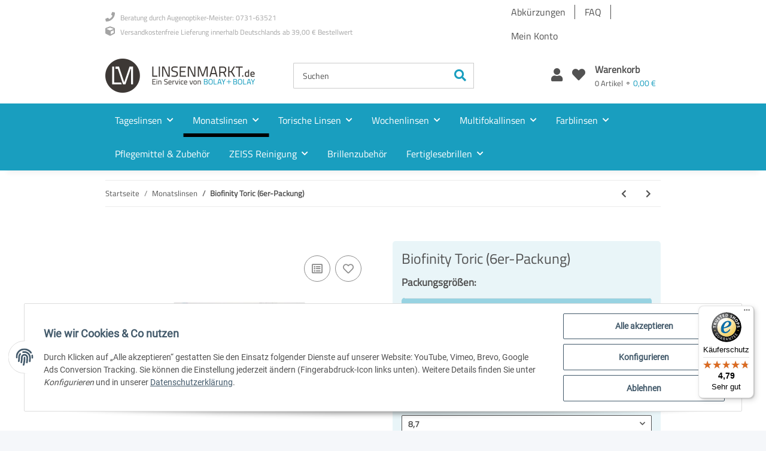

--- FILE ---
content_type: text/html; charset=utf-8
request_url: https://www.linsenmarkt.de/Biofinity-Toric-6er-Packung
body_size: 43254
content:
<!DOCTYPE html>
<html lang="de" itemscope itemtype="https://schema.org/ItemPage">
    
    <head>
        
            <meta http-equiv="content-type" content="text/html; charset=utf-8">
            <meta name="description" itemprop="description" content="Günstige Biofinity Toric (6er) aus der Kategorie Monatslinsen - Hier im Fachgeschäft für Optik, Brillen und Kontaktlinsen online kaufen">
                        <meta name="viewport" content="width=device-width, initial-scale=1.0">
            <meta http-equiv="X-UA-Compatible" content="IE=edge">
                        <meta name="robots" content="index, follow">

            <meta itemprop="url" content="https://www.linsenmarkt.de/Biofinity-Toric-6er-Packung">
            
                <meta name="theme-color" content="#1C1D2C">
            
            <meta property="og:type" content="website">
            <meta property="og:site_name" content="Biofinity Toric (6er) - Monatslinsen, 45,20 €">
            <meta property="og:title" content="Biofinity Toric (6er) - Monatslinsen, 45,20 €">
            <meta property="og:description" content="Günstige Biofinity Toric (6er) aus der Kategorie Monatslinsen - Hier im Fachgeschäft für Optik, Brillen und Kontaktlinsen online kaufen">
            <meta property="og:url" content="https://www.linsenmarkt.de/Biofinity-Toric-6er-Packung">

                                    
                            <meta itemprop="image" content="https://www.linsenmarkt.de/media/image/product/8531/lg/biofinity-toric-6er-packung.jpg">
                <meta property="og:image" content="https://www.linsenmarkt.de/media/image/product/8531/lg/biofinity-toric-6er-packung.jpg">
                <meta property="og:image:width" content="800">
                <meta property="og:image:height" content="800">
                    

        <title itemprop="name">Biofinity Toric (6er) - Monatslinsen, 45,20 €</title>

                    <link rel="canonical" href="https://www.linsenmarkt.de/Biofinity-Toric-6er-Packung">
        
        

        
            <link rel="icon" href="https://www.linsenmarkt.de/templates/Nova_10hoch2/themes/base/images/favicon.ico">
        

        
                                                    
                <style id="criticalCSS">
                    
                        :root{--blue: #007bff;--indigo: #6610f2;--purple: #6f42c1;--pink: #e83e8c;--red: #dc3545;--orange: #fd7e14;--yellow: #ffc107;--green: #28a745;--teal: #20c997;--cyan: #17a2b8;--white: #ffffff;--gray: #707070;--gray-dark: #343a40;--primary: #199ebf;--secondary: #525252;--success: #1C871E;--info: #525252;--warning: #f39932;--danger: #b90000;--light: #f5f7fa;--dark: #525252;--gray: #707070;--gray-light: #f5f7fa;--gray-medium: #ebebeb;--gray-dark: #9b9b9b;--gray-darker: #525252;--breakpoint-xs: 0;--breakpoint-sm: 576px;--breakpoint-md: 768px;--breakpoint-lg: 992px;--breakpoint-xl: 1300px;--font-family-sans-serif: "Open Sans", sans-serif;--font-family-monospace: SFMono-Regular, Menlo, Monaco, Consolas, "Liberation Mono", "Courier New", monospace}*,*::before,*::after{box-sizing:border-box}html{font-family:sans-serif;line-height:1.15;-webkit-text-size-adjust:100%;-webkit-tap-highlight-color:rgba(0, 0, 0, 0)}article,aside,figcaption,figure,footer,header,hgroup,main,nav,section{display:block}body{margin:0;font-family:"Open Sans", sans-serif;font-size:0.875rem;font-weight:400;line-height:1.5;color:#525252;text-align:left;background-color:#f5f7fa}[tabindex="-1"]:focus:not(:focus-visible){outline:0 !important}hr{box-sizing:content-box;height:0;overflow:visible}h1,h2,h3,h4,h5,h6{margin-top:0;margin-bottom:1rem}p{margin-top:0;margin-bottom:1rem}abbr[title],abbr[data-original-title]{text-decoration:underline;text-decoration:underline dotted;cursor:help;border-bottom:0;text-decoration-skip-ink:none}address{margin-bottom:1rem;font-style:normal;line-height:inherit}ol,ul,dl{margin-top:0;margin-bottom:1rem}ol ol,ul ul,ol ul,ul ol{margin-bottom:0}dt{font-weight:700}dd{margin-bottom:0.5rem;margin-left:0}blockquote{margin:0 0 1rem}b,strong{font-weight:bolder}small{font-size:80%}sub,sup{position:relative;font-size:75%;line-height:0;vertical-align:baseline}sub{bottom:-0.25em}sup{top:-0.5em}a{color:#525252;text-decoration:underline;background-color:transparent}a:hover{color:#199ebf;text-decoration:none}a:not([href]):not([class]){color:inherit;text-decoration:none}a:not([href]):not([class]):hover{color:inherit;text-decoration:none}pre,code,kbd,samp{font-family:SFMono-Regular, Menlo, Monaco, Consolas, "Liberation Mono", "Courier New", monospace;font-size:1em}pre{margin-top:0;margin-bottom:1rem;overflow:auto;-ms-overflow-style:scrollbar}figure{margin:0 0 1rem}img{vertical-align:middle;border-style:none}svg{overflow:hidden;vertical-align:middle}table{border-collapse:collapse}caption{padding-top:0.75rem;padding-bottom:0.75rem;color:#707070;text-align:left;caption-side:bottom}th{text-align:inherit;text-align:-webkit-match-parent}label{display:inline-block;margin-bottom:0.5rem}button{border-radius:0}button:focus:not(:focus-visible){outline:0}input,button,select,optgroup,textarea{margin:0;font-family:inherit;font-size:inherit;line-height:inherit}button,input{overflow:visible}button,select{text-transform:none}[role="button"]{cursor:pointer}select{word-wrap:normal}button,[type="button"],[type="reset"],[type="submit"]{-webkit-appearance:button}button:not(:disabled),[type="button"]:not(:disabled),[type="reset"]:not(:disabled),[type="submit"]:not(:disabled){cursor:pointer}button::-moz-focus-inner,[type="button"]::-moz-focus-inner,[type="reset"]::-moz-focus-inner,[type="submit"]::-moz-focus-inner{padding:0;border-style:none}input[type="radio"],input[type="checkbox"]{box-sizing:border-box;padding:0}textarea{overflow:auto;resize:vertical}fieldset{min-width:0;padding:0;margin:0;border:0}legend{display:block;width:100%;max-width:100%;padding:0;margin-bottom:0.5rem;font-size:1.5rem;line-height:inherit;color:inherit;white-space:normal}progress{vertical-align:baseline}[type="number"]::-webkit-inner-spin-button,[type="number"]::-webkit-outer-spin-button{height:auto}[type="search"]{outline-offset:-2px;-webkit-appearance:none}[type="search"]::-webkit-search-decoration{-webkit-appearance:none}::-webkit-file-upload-button{font:inherit;-webkit-appearance:button}output{display:inline-block}summary{display:list-item;cursor:pointer}template{display:none}[hidden]{display:none !important}.img-fluid{max-width:100%;height:auto}.img-thumbnail{padding:0.25rem;background-color:#f5f7fa;border:1px solid #dee2e6;border-radius:0.125rem;box-shadow:0 1px 2px rgba(0, 0, 0, 0.075);max-width:100%;height:auto}.figure{display:inline-block}.figure-img{margin-bottom:0.5rem;line-height:1}.figure-caption{font-size:90%;color:#707070}code{font-size:87.5%;color:#e83e8c;word-wrap:break-word}a>code{color:inherit}kbd{padding:0.2rem 0.4rem;font-size:87.5%;color:#ffffff;background-color:#212529;border-radius:0.125rem;box-shadow:inset 0 -0.1rem 0 rgba(0, 0, 0, 0.25)}kbd kbd{padding:0;font-size:100%;font-weight:700;box-shadow:none}pre{display:block;font-size:87.5%;color:#212529}pre code{font-size:inherit;color:inherit;word-break:normal}.pre-scrollable{max-height:340px;overflow-y:scroll}.container,.container-fluid,.container-sm,.container-md,.container-lg,.container-xl{width:100%;padding-right:1rem;padding-left:1rem;margin-right:auto;margin-left:auto}@media (min-width:576px){.container,.container-sm{max-width:97vw}}@media (min-width:768px){.container,.container-sm,.container-md{max-width:720px}}@media (min-width:992px){.container,.container-sm,.container-md,.container-lg{max-width:960px}}@media (min-width:1300px){.container,.container-sm,.container-md,.container-lg,.container-xl{max-width:1250px}}.row{display:flex;flex-wrap:wrap;margin-right:-1rem;margin-left:-1rem}.no-gutters{margin-right:0;margin-left:0}.no-gutters>.col,.no-gutters>[class*="col-"]{padding-right:0;padding-left:0}.col-1,.col-2,.col-3,.col-4,.col-5,.col-6,.col-7,.col-8,.col-9,.col-10,.col-11,.col-12,.col,.col-auto,.col-sm-1,.col-sm-2,.col-sm-3,.col-sm-4,.col-sm-5,.col-sm-6,.col-sm-7,.col-sm-8,.col-sm-9,.col-sm-10,.col-sm-11,.col-sm-12,.col-sm,.col-sm-auto,.col-md-1,.col-md-2,.col-md-3,.col-md-4,.col-md-5,.col-md-6,.col-md-7,.col-md-8,.col-md-9,.col-md-10,.col-md-11,.col-md-12,.col-md,.col-md-auto,.col-lg-1,.col-lg-2,.col-lg-3,.col-lg-4,.col-lg-5,.col-lg-6,.col-lg-7,.col-lg-8,.col-lg-9,.col-lg-10,.col-lg-11,.col-lg-12,.col-lg,.col-lg-auto,.col-xl-1,.col-xl-2,.col-xl-3,.col-xl-4,.col-xl-5,.col-xl-6,.col-xl-7,.col-xl-8,.col-xl-9,.col-xl-10,.col-xl-11,.col-xl-12,.col-xl,.col-xl-auto{position:relative;width:100%;padding-right:1rem;padding-left:1rem}.col{flex-basis:0;flex-grow:1;max-width:100%}.row-cols-1>*{flex:0 0 100%;max-width:100%}.row-cols-2>*{flex:0 0 50%;max-width:50%}.row-cols-3>*{flex:0 0 33.3333333333%;max-width:33.3333333333%}.row-cols-4>*{flex:0 0 25%;max-width:25%}.row-cols-5>*{flex:0 0 20%;max-width:20%}.row-cols-6>*{flex:0 0 16.6666666667%;max-width:16.6666666667%}.col-auto{flex:0 0 auto;width:auto;max-width:100%}.col-1{flex:0 0 8.33333333%;max-width:8.33333333%}.col-2{flex:0 0 16.66666667%;max-width:16.66666667%}.col-3{flex:0 0 25%;max-width:25%}.col-4{flex:0 0 33.33333333%;max-width:33.33333333%}.col-5{flex:0 0 41.66666667%;max-width:41.66666667%}.col-6{flex:0 0 50%;max-width:50%}.col-7{flex:0 0 58.33333333%;max-width:58.33333333%}.col-8{flex:0 0 66.66666667%;max-width:66.66666667%}.col-9{flex:0 0 75%;max-width:75%}.col-10{flex:0 0 83.33333333%;max-width:83.33333333%}.col-11{flex:0 0 91.66666667%;max-width:91.66666667%}.col-12{flex:0 0 100%;max-width:100%}.order-first{order:-1}.order-last{order:13}.order-0{order:0}.order-1{order:1}.order-2{order:2}.order-3{order:3}.order-4{order:4}.order-5{order:5}.order-6{order:6}.order-7{order:7}.order-8{order:8}.order-9{order:9}.order-10{order:10}.order-11{order:11}.order-12{order:12}.offset-1{margin-left:8.33333333%}.offset-2{margin-left:16.66666667%}.offset-3{margin-left:25%}.offset-4{margin-left:33.33333333%}.offset-5{margin-left:41.66666667%}.offset-6{margin-left:50%}.offset-7{margin-left:58.33333333%}.offset-8{margin-left:66.66666667%}.offset-9{margin-left:75%}.offset-10{margin-left:83.33333333%}.offset-11{margin-left:91.66666667%}@media (min-width:576px){.col-sm{flex-basis:0;flex-grow:1;max-width:100%}.row-cols-sm-1>*{flex:0 0 100%;max-width:100%}.row-cols-sm-2>*{flex:0 0 50%;max-width:50%}.row-cols-sm-3>*{flex:0 0 33.3333333333%;max-width:33.3333333333%}.row-cols-sm-4>*{flex:0 0 25%;max-width:25%}.row-cols-sm-5>*{flex:0 0 20%;max-width:20%}.row-cols-sm-6>*{flex:0 0 16.6666666667%;max-width:16.6666666667%}.col-sm-auto{flex:0 0 auto;width:auto;max-width:100%}.col-sm-1{flex:0 0 8.33333333%;max-width:8.33333333%}.col-sm-2{flex:0 0 16.66666667%;max-width:16.66666667%}.col-sm-3{flex:0 0 25%;max-width:25%}.col-sm-4{flex:0 0 33.33333333%;max-width:33.33333333%}.col-sm-5{flex:0 0 41.66666667%;max-width:41.66666667%}.col-sm-6{flex:0 0 50%;max-width:50%}.col-sm-7{flex:0 0 58.33333333%;max-width:58.33333333%}.col-sm-8{flex:0 0 66.66666667%;max-width:66.66666667%}.col-sm-9{flex:0 0 75%;max-width:75%}.col-sm-10{flex:0 0 83.33333333%;max-width:83.33333333%}.col-sm-11{flex:0 0 91.66666667%;max-width:91.66666667%}.col-sm-12{flex:0 0 100%;max-width:100%}.order-sm-first{order:-1}.order-sm-last{order:13}.order-sm-0{order:0}.order-sm-1{order:1}.order-sm-2{order:2}.order-sm-3{order:3}.order-sm-4{order:4}.order-sm-5{order:5}.order-sm-6{order:6}.order-sm-7{order:7}.order-sm-8{order:8}.order-sm-9{order:9}.order-sm-10{order:10}.order-sm-11{order:11}.order-sm-12{order:12}.offset-sm-0{margin-left:0}.offset-sm-1{margin-left:8.33333333%}.offset-sm-2{margin-left:16.66666667%}.offset-sm-3{margin-left:25%}.offset-sm-4{margin-left:33.33333333%}.offset-sm-5{margin-left:41.66666667%}.offset-sm-6{margin-left:50%}.offset-sm-7{margin-left:58.33333333%}.offset-sm-8{margin-left:66.66666667%}.offset-sm-9{margin-left:75%}.offset-sm-10{margin-left:83.33333333%}.offset-sm-11{margin-left:91.66666667%}}@media (min-width:768px){.col-md{flex-basis:0;flex-grow:1;max-width:100%}.row-cols-md-1>*{flex:0 0 100%;max-width:100%}.row-cols-md-2>*{flex:0 0 50%;max-width:50%}.row-cols-md-3>*{flex:0 0 33.3333333333%;max-width:33.3333333333%}.row-cols-md-4>*{flex:0 0 25%;max-width:25%}.row-cols-md-5>*{flex:0 0 20%;max-width:20%}.row-cols-md-6>*{flex:0 0 16.6666666667%;max-width:16.6666666667%}.col-md-auto{flex:0 0 auto;width:auto;max-width:100%}.col-md-1{flex:0 0 8.33333333%;max-width:8.33333333%}.col-md-2{flex:0 0 16.66666667%;max-width:16.66666667%}.col-md-3{flex:0 0 25%;max-width:25%}.col-md-4{flex:0 0 33.33333333%;max-width:33.33333333%}.col-md-5{flex:0 0 41.66666667%;max-width:41.66666667%}.col-md-6{flex:0 0 50%;max-width:50%}.col-md-7{flex:0 0 58.33333333%;max-width:58.33333333%}.col-md-8{flex:0 0 66.66666667%;max-width:66.66666667%}.col-md-9{flex:0 0 75%;max-width:75%}.col-md-10{flex:0 0 83.33333333%;max-width:83.33333333%}.col-md-11{flex:0 0 91.66666667%;max-width:91.66666667%}.col-md-12{flex:0 0 100%;max-width:100%}.order-md-first{order:-1}.order-md-last{order:13}.order-md-0{order:0}.order-md-1{order:1}.order-md-2{order:2}.order-md-3{order:3}.order-md-4{order:4}.order-md-5{order:5}.order-md-6{order:6}.order-md-7{order:7}.order-md-8{order:8}.order-md-9{order:9}.order-md-10{order:10}.order-md-11{order:11}.order-md-12{order:12}.offset-md-0{margin-left:0}.offset-md-1{margin-left:8.33333333%}.offset-md-2{margin-left:16.66666667%}.offset-md-3{margin-left:25%}.offset-md-4{margin-left:33.33333333%}.offset-md-5{margin-left:41.66666667%}.offset-md-6{margin-left:50%}.offset-md-7{margin-left:58.33333333%}.offset-md-8{margin-left:66.66666667%}.offset-md-9{margin-left:75%}.offset-md-10{margin-left:83.33333333%}.offset-md-11{margin-left:91.66666667%}}@media (min-width:992px){.col-lg{flex-basis:0;flex-grow:1;max-width:100%}.row-cols-lg-1>*{flex:0 0 100%;max-width:100%}.row-cols-lg-2>*{flex:0 0 50%;max-width:50%}.row-cols-lg-3>*{flex:0 0 33.3333333333%;max-width:33.3333333333%}.row-cols-lg-4>*{flex:0 0 25%;max-width:25%}.row-cols-lg-5>*{flex:0 0 20%;max-width:20%}.row-cols-lg-6>*{flex:0 0 16.6666666667%;max-width:16.6666666667%}.col-lg-auto{flex:0 0 auto;width:auto;max-width:100%}.col-lg-1{flex:0 0 8.33333333%;max-width:8.33333333%}.col-lg-2{flex:0 0 16.66666667%;max-width:16.66666667%}.col-lg-3{flex:0 0 25%;max-width:25%}.col-lg-4{flex:0 0 33.33333333%;max-width:33.33333333%}.col-lg-5{flex:0 0 41.66666667%;max-width:41.66666667%}.col-lg-6{flex:0 0 50%;max-width:50%}.col-lg-7{flex:0 0 58.33333333%;max-width:58.33333333%}.col-lg-8{flex:0 0 66.66666667%;max-width:66.66666667%}.col-lg-9{flex:0 0 75%;max-width:75%}.col-lg-10{flex:0 0 83.33333333%;max-width:83.33333333%}.col-lg-11{flex:0 0 91.66666667%;max-width:91.66666667%}.col-lg-12{flex:0 0 100%;max-width:100%}.order-lg-first{order:-1}.order-lg-last{order:13}.order-lg-0{order:0}.order-lg-1{order:1}.order-lg-2{order:2}.order-lg-3{order:3}.order-lg-4{order:4}.order-lg-5{order:5}.order-lg-6{order:6}.order-lg-7{order:7}.order-lg-8{order:8}.order-lg-9{order:9}.order-lg-10{order:10}.order-lg-11{order:11}.order-lg-12{order:12}.offset-lg-0{margin-left:0}.offset-lg-1{margin-left:8.33333333%}.offset-lg-2{margin-left:16.66666667%}.offset-lg-3{margin-left:25%}.offset-lg-4{margin-left:33.33333333%}.offset-lg-5{margin-left:41.66666667%}.offset-lg-6{margin-left:50%}.offset-lg-7{margin-left:58.33333333%}.offset-lg-8{margin-left:66.66666667%}.offset-lg-9{margin-left:75%}.offset-lg-10{margin-left:83.33333333%}.offset-lg-11{margin-left:91.66666667%}}@media (min-width:1300px){.col-xl{flex-basis:0;flex-grow:1;max-width:100%}.row-cols-xl-1>*{flex:0 0 100%;max-width:100%}.row-cols-xl-2>*{flex:0 0 50%;max-width:50%}.row-cols-xl-3>*{flex:0 0 33.3333333333%;max-width:33.3333333333%}.row-cols-xl-4>*{flex:0 0 25%;max-width:25%}.row-cols-xl-5>*{flex:0 0 20%;max-width:20%}.row-cols-xl-6>*{flex:0 0 16.6666666667%;max-width:16.6666666667%}.col-xl-auto{flex:0 0 auto;width:auto;max-width:100%}.col-xl-1{flex:0 0 8.33333333%;max-width:8.33333333%}.col-xl-2{flex:0 0 16.66666667%;max-width:16.66666667%}.col-xl-3{flex:0 0 25%;max-width:25%}.col-xl-4{flex:0 0 33.33333333%;max-width:33.33333333%}.col-xl-5{flex:0 0 41.66666667%;max-width:41.66666667%}.col-xl-6{flex:0 0 50%;max-width:50%}.col-xl-7{flex:0 0 58.33333333%;max-width:58.33333333%}.col-xl-8{flex:0 0 66.66666667%;max-width:66.66666667%}.col-xl-9{flex:0 0 75%;max-width:75%}.col-xl-10{flex:0 0 83.33333333%;max-width:83.33333333%}.col-xl-11{flex:0 0 91.66666667%;max-width:91.66666667%}.col-xl-12{flex:0 0 100%;max-width:100%}.order-xl-first{order:-1}.order-xl-last{order:13}.order-xl-0{order:0}.order-xl-1{order:1}.order-xl-2{order:2}.order-xl-3{order:3}.order-xl-4{order:4}.order-xl-5{order:5}.order-xl-6{order:6}.order-xl-7{order:7}.order-xl-8{order:8}.order-xl-9{order:9}.order-xl-10{order:10}.order-xl-11{order:11}.order-xl-12{order:12}.offset-xl-0{margin-left:0}.offset-xl-1{margin-left:8.33333333%}.offset-xl-2{margin-left:16.66666667%}.offset-xl-3{margin-left:25%}.offset-xl-4{margin-left:33.33333333%}.offset-xl-5{margin-left:41.66666667%}.offset-xl-6{margin-left:50%}.offset-xl-7{margin-left:58.33333333%}.offset-xl-8{margin-left:66.66666667%}.offset-xl-9{margin-left:75%}.offset-xl-10{margin-left:83.33333333%}.offset-xl-11{margin-left:91.66666667%}}.nav{display:flex;flex-wrap:wrap;padding-left:0;margin-bottom:0;list-style:none}.nav-link{display:block;padding:0.5rem 1rem;text-decoration:none}.nav-link:hover,.nav-link:focus{text-decoration:none}.nav-link.disabled{color:#707070;pointer-events:none;cursor:default}.nav-tabs{border-bottom:1px solid #dee2e6}.nav-tabs .nav-link{margin-bottom:-1px;border:1px solid transparent;border-top-left-radius:0;border-top-right-radius:0}.nav-tabs .nav-link:hover,.nav-tabs .nav-link:focus{border-color:transparent}.nav-tabs .nav-link.disabled{color:#707070;background-color:transparent;border-color:transparent}.nav-tabs .nav-link.active,.nav-tabs .nav-item.show .nav-link{color:#525252;background-color:transparent;border-color:#199ebf}.nav-tabs .dropdown-menu{margin-top:-1px;border-top-left-radius:0;border-top-right-radius:0}.nav-pills .nav-link{border-radius:0.125rem}.nav-pills .nav-link.active,.nav-pills .show>.nav-link{color:#ffffff;background-color:#199ebf}.nav-fill>.nav-link,.nav-fill .nav-item{flex:1 1 auto;text-align:center}.nav-justified>.nav-link,.nav-justified .nav-item{flex-basis:0;flex-grow:1;text-align:center}.tab-content>.tab-pane{display:none}.tab-content>.active{display:block}.navbar{position:relative;display:flex;flex-wrap:wrap;align-items:center;justify-content:space-between;padding:0.4rem 1rem}.navbar .container,.navbar .container-fluid,.navbar .container-sm,.navbar .container-md,.navbar .container-lg,.navbar .container-xl,.navbar>.container-sm,.navbar>.container-md,.navbar>.container-lg,.navbar>.container-xl{display:flex;flex-wrap:wrap;align-items:center;justify-content:space-between}.navbar-brand{display:inline-block;padding-top:0.40625rem;padding-bottom:0.40625rem;margin-right:1rem;font-size:1rem;line-height:inherit;white-space:nowrap}.navbar-brand:hover,.navbar-brand:focus{text-decoration:none}.navbar-nav{display:flex;flex-direction:column;padding-left:0;margin-bottom:0;list-style:none}.navbar-nav .nav-link{padding-right:0;padding-left:0}.navbar-nav .dropdown-menu{position:static;float:none}.navbar-text{display:inline-block;padding-top:0.5rem;padding-bottom:0.5rem}.navbar-collapse{flex-basis:100%;flex-grow:1;align-items:center}.navbar-toggler{padding:0.25rem 0.75rem;font-size:1rem;line-height:1;background-color:transparent;border:1px solid transparent;border-radius:0.125rem}.navbar-toggler:hover,.navbar-toggler:focus{text-decoration:none}.navbar-toggler-icon{display:inline-block;width:1.5em;height:1.5em;vertical-align:middle;content:"";background:50% / 100% 100% no-repeat}.navbar-nav-scroll{max-height:75vh;overflow-y:auto}@media (max-width:575.98px){.navbar-expand-sm>.container,.navbar-expand-sm>.container-fluid,.navbar-expand-sm>.container-sm,.navbar-expand-sm>.container-md,.navbar-expand-sm>.container-lg,.navbar-expand-sm>.container-xl{padding-right:0;padding-left:0}}@media (min-width:576px){.navbar-expand-sm{flex-flow:row nowrap;justify-content:flex-start}.navbar-expand-sm .navbar-nav{flex-direction:row}.navbar-expand-sm .navbar-nav .dropdown-menu{position:absolute}.navbar-expand-sm .navbar-nav .nav-link{padding-right:1.5rem;padding-left:1.5rem}.navbar-expand-sm>.container,.navbar-expand-sm>.container-fluid,.navbar-expand-sm>.container-sm,.navbar-expand-sm>.container-md,.navbar-expand-sm>.container-lg,.navbar-expand-sm>.container-xl{flex-wrap:nowrap}.navbar-expand-sm .navbar-nav-scroll{overflow:visible}.navbar-expand-sm .navbar-collapse{display:flex !important;flex-basis:auto}.navbar-expand-sm .navbar-toggler{display:none}}@media (max-width:767.98px){.navbar-expand-md>.container,.navbar-expand-md>.container-fluid,.navbar-expand-md>.container-sm,.navbar-expand-md>.container-md,.navbar-expand-md>.container-lg,.navbar-expand-md>.container-xl{padding-right:0;padding-left:0}}@media (min-width:768px){.navbar-expand-md{flex-flow:row nowrap;justify-content:flex-start}.navbar-expand-md .navbar-nav{flex-direction:row}.navbar-expand-md .navbar-nav .dropdown-menu{position:absolute}.navbar-expand-md .navbar-nav .nav-link{padding-right:1.5rem;padding-left:1.5rem}.navbar-expand-md>.container,.navbar-expand-md>.container-fluid,.navbar-expand-md>.container-sm,.navbar-expand-md>.container-md,.navbar-expand-md>.container-lg,.navbar-expand-md>.container-xl{flex-wrap:nowrap}.navbar-expand-md .navbar-nav-scroll{overflow:visible}.navbar-expand-md .navbar-collapse{display:flex !important;flex-basis:auto}.navbar-expand-md .navbar-toggler{display:none}}@media (max-width:991.98px){.navbar-expand-lg>.container,.navbar-expand-lg>.container-fluid,.navbar-expand-lg>.container-sm,.navbar-expand-lg>.container-md,.navbar-expand-lg>.container-lg,.navbar-expand-lg>.container-xl{padding-right:0;padding-left:0}}@media (min-width:992px){.navbar-expand-lg{flex-flow:row nowrap;justify-content:flex-start}.navbar-expand-lg .navbar-nav{flex-direction:row}.navbar-expand-lg .navbar-nav .dropdown-menu{position:absolute}.navbar-expand-lg .navbar-nav .nav-link{padding-right:1.5rem;padding-left:1.5rem}.navbar-expand-lg>.container,.navbar-expand-lg>.container-fluid,.navbar-expand-lg>.container-sm,.navbar-expand-lg>.container-md,.navbar-expand-lg>.container-lg,.navbar-expand-lg>.container-xl{flex-wrap:nowrap}.navbar-expand-lg .navbar-nav-scroll{overflow:visible}.navbar-expand-lg .navbar-collapse{display:flex !important;flex-basis:auto}.navbar-expand-lg .navbar-toggler{display:none}}@media (max-width:1299.98px){.navbar-expand-xl>.container,.navbar-expand-xl>.container-fluid,.navbar-expand-xl>.container-sm,.navbar-expand-xl>.container-md,.navbar-expand-xl>.container-lg,.navbar-expand-xl>.container-xl{padding-right:0;padding-left:0}}@media (min-width:1300px){.navbar-expand-xl{flex-flow:row nowrap;justify-content:flex-start}.navbar-expand-xl .navbar-nav{flex-direction:row}.navbar-expand-xl .navbar-nav .dropdown-menu{position:absolute}.navbar-expand-xl .navbar-nav .nav-link{padding-right:1.5rem;padding-left:1.5rem}.navbar-expand-xl>.container,.navbar-expand-xl>.container-fluid,.navbar-expand-xl>.container-sm,.navbar-expand-xl>.container-md,.navbar-expand-xl>.container-lg,.navbar-expand-xl>.container-xl{flex-wrap:nowrap}.navbar-expand-xl .navbar-nav-scroll{overflow:visible}.navbar-expand-xl .navbar-collapse{display:flex !important;flex-basis:auto}.navbar-expand-xl .navbar-toggler{display:none}}.navbar-expand{flex-flow:row nowrap;justify-content:flex-start}.navbar-expand>.container,.navbar-expand>.container-fluid,.navbar-expand>.container-sm,.navbar-expand>.container-md,.navbar-expand>.container-lg,.navbar-expand>.container-xl{padding-right:0;padding-left:0}.navbar-expand .navbar-nav{flex-direction:row}.navbar-expand .navbar-nav .dropdown-menu{position:absolute}.navbar-expand .navbar-nav .nav-link{padding-right:1.5rem;padding-left:1.5rem}.navbar-expand>.container,.navbar-expand>.container-fluid,.navbar-expand>.container-sm,.navbar-expand>.container-md,.navbar-expand>.container-lg,.navbar-expand>.container-xl{flex-wrap:nowrap}.navbar-expand .navbar-nav-scroll{overflow:visible}.navbar-expand .navbar-collapse{display:flex !important;flex-basis:auto}.navbar-expand .navbar-toggler{display:none}.navbar-light .navbar-brand{color:rgba(0, 0, 0, 0.9)}.navbar-light .navbar-brand:hover,.navbar-light .navbar-brand:focus{color:rgba(0, 0, 0, 0.9)}.navbar-light .navbar-nav .nav-link{color:#525252}.navbar-light .navbar-nav .nav-link:hover,.navbar-light .navbar-nav .nav-link:focus{color:#199ebf}.navbar-light .navbar-nav .nav-link.disabled{color:rgba(0, 0, 0, 0.3)}.navbar-light .navbar-nav .show>.nav-link,.navbar-light .navbar-nav .active>.nav-link,.navbar-light .navbar-nav .nav-link.show,.navbar-light .navbar-nav .nav-link.active{color:rgba(0, 0, 0, 0.9)}.navbar-light .navbar-toggler{color:#525252;border-color:rgba(0, 0, 0, 0.1)}.navbar-light .navbar-toggler-icon{background-image:url("data:image/svg+xml,%3csvg xmlns='http://www.w3.org/2000/svg' width='30' height='30' viewBox='0 0 30 30'%3e%3cpath stroke='%23525252' stroke-linecap='round' stroke-miterlimit='10' stroke-width='2' d='M4 7h22M4 15h22M4 23h22'/%3e%3c/svg%3e")}.navbar-light .navbar-text{color:#525252}.navbar-light .navbar-text a{color:rgba(0, 0, 0, 0.9)}.navbar-light .navbar-text a:hover,.navbar-light .navbar-text a:focus{color:rgba(0, 0, 0, 0.9)}.navbar-dark .navbar-brand{color:#ffffff}.navbar-dark .navbar-brand:hover,.navbar-dark .navbar-brand:focus{color:#ffffff}.navbar-dark .navbar-nav .nav-link{color:rgba(255, 255, 255, 0.5)}.navbar-dark .navbar-nav .nav-link:hover,.navbar-dark .navbar-nav .nav-link:focus{color:rgba(255, 255, 255, 0.75)}.navbar-dark .navbar-nav .nav-link.disabled{color:rgba(255, 255, 255, 0.25)}.navbar-dark .navbar-nav .show>.nav-link,.navbar-dark .navbar-nav .active>.nav-link,.navbar-dark .navbar-nav .nav-link.show,.navbar-dark .navbar-nav .nav-link.active{color:#ffffff}.navbar-dark .navbar-toggler{color:rgba(255, 255, 255, 0.5);border-color:rgba(255, 255, 255, 0.1)}.navbar-dark .navbar-toggler-icon{background-image:url("data:image/svg+xml,%3csvg xmlns='http://www.w3.org/2000/svg' width='30' height='30' viewBox='0 0 30 30'%3e%3cpath stroke='rgba%28255, 255, 255, 0.5%29' stroke-linecap='round' stroke-miterlimit='10' stroke-width='2' d='M4 7h22M4 15h22M4 23h22'/%3e%3c/svg%3e")}.navbar-dark .navbar-text{color:rgba(255, 255, 255, 0.5)}.navbar-dark .navbar-text a{color:#ffffff}.navbar-dark .navbar-text a:hover,.navbar-dark .navbar-text a:focus{color:#ffffff}.pagination-sm .page-item.active .page-link::after,.pagination-sm .page-item.active .page-text::after{left:0.375rem;right:0.375rem}.pagination-lg .page-item.active .page-link::after,.pagination-lg .page-item.active .page-text::after{left:1.125rem;right:1.125rem}.page-item{position:relative}.page-item.active{font-weight:700}.page-item.active .page-link::after,.page-item.active .page-text::after{content:"";position:absolute;left:0.5625rem;bottom:0;right:0.5625rem;border-bottom:4px solid #199ebf}@media (min-width:768px){.dropdown-item.page-item{background-color:transparent}}.page-link,.page-text{text-decoration:none}.pagination{margin-bottom:0;justify-content:space-between;align-items:center}@media (min-width:768px){.pagination{justify-content:normal}.pagination .dropdown>.btn{display:none}.pagination .dropdown-menu{position:static !important;transform:none !important;display:flex;margin:0;padding:0;border:0;min-width:auto}.pagination .dropdown-item{width:auto;display:inline-block;padding:0}.pagination .dropdown-item.active{background-color:transparent;color:#525252}.pagination .dropdown-item:hover{background-color:transparent}.pagination .pagination-site{display:none}}@media (max-width:767.98px){.pagination .dropdown-item{padding:0}.pagination .dropdown-item.active .page-link,.pagination .dropdown-item.active .page-text,.pagination .dropdown-item:active .page-link,.pagination .dropdown-item:active .page-text{color:#525252}}.productlist-page-nav{align-items:center}.productlist-page-nav .pagination{margin:0}.productlist-page-nav .displayoptions{margin-bottom:1rem}@media (min-width:768px){.productlist-page-nav .displayoptions{margin-bottom:0}}.productlist-page-nav .displayoptions .btn-group+.btn-group+.btn-group{margin-left:0.5rem}.productlist-page-nav .result-option-wrapper{margin-right:0.5rem}.productlist-page-nav .productlist-item-info{margin-bottom:0.5rem;margin-left:auto;margin-right:auto;display:flex}@media (min-width:768px){.productlist-page-nav .productlist-item-info{margin-right:0;margin-bottom:0}.productlist-page-nav .productlist-item-info.productlist-item-border{border-right:1px solid #ebebeb;padding-right:1rem}}.productlist-page-nav.productlist-page-nav-header-m{margin-top:3rem}@media (min-width:768px){.productlist-page-nav.productlist-page-nav-header-m{margin-top:2rem}.productlist-page-nav.productlist-page-nav-header-m>.col{margin-top:1rem}}.productlist-page-nav-bottom{margin-bottom:2rem}.pagination-wrapper{margin-bottom:1rem;align-items:center;border-top:1px solid #f5f7fa;border-bottom:1px solid #f5f7fa;padding-top:0.5rem;padding-bottom:0.5rem}.pagination-wrapper .pagination-entries{font-weight:700;margin-bottom:1rem}@media (min-width:768px){.pagination-wrapper .pagination-entries{margin-bottom:0}}.pagination-wrapper .pagination-selects{margin-left:auto;margin-top:1rem}@media (min-width:768px){.pagination-wrapper .pagination-selects{margin-left:0;margin-top:0}}.pagination-wrapper .pagination-selects .pagination-selects-entries{margin-bottom:1rem}@media (min-width:768px){.pagination-wrapper .pagination-selects .pagination-selects-entries{margin-right:1rem;margin-bottom:0}}.pagination-no-wrapper{border:0;padding-top:0;padding-bottom:0}.fa,.fas,.far,.fal{display:inline-block}h1,h2,h3,h4,h5,h6,.h1,.h2,.h3,.productlist-filter-headline,.sidepanel-left .box-normal .box-normal-link,.h4,.h5,.h6{margin-bottom:1rem;font-family:Montserrat, sans-serif;font-weight:400;line-height:1.2;color:#525252}h1,.h1{font-size:1.875rem}h2,.h2{font-size:1.5rem}h3,.h3,.productlist-filter-headline,.sidepanel-left .box-normal .box-normal-link{font-size:1rem}h4,.h4{font-size:0.875rem}h5,.h5{font-size:0.875rem}h6,.h6{font-size:0.875rem}.banner .img-fluid{width:100%}.label-slide .form-group:not(.exclude-from-label-slide):not(.checkbox) label{display:none}.modal{display:none}.carousel-thumbnails .slick-arrow{opacity:0}.consent-modal:not(.active){display:none}.consent-banner-icon{width:1em;height:1em}.mini>#consent-banner{display:none}html{overflow-y:scroll}.dropdown-menu{display:none}.dropdown-toggle::after{content:"";margin-left:0.5rem;display:inline-block}.list-unstyled,.list-icons{padding-left:0;list-style:none}.input-group{position:relative;display:flex;flex-wrap:wrap;align-items:stretch;width:100%}.input-group>.form-control{flex:1 1 auto;width:1%}#main-wrapper,#header-top-bar,header{background:#ffffff}.container-fluid-xl{max-width:103.125rem}.nav-dividers .nav-item{position:relative}.nav-dividers .nav-item:not(:last-child)::after{content:"";position:absolute;right:0;top:0.5rem;height:calc(100% - 1rem);border-right:0.0625rem solid currentColor}.nav-link{text-decoration:none}.nav-scrollbar{overflow:hidden;display:flex;align-items:center}.nav-scrollbar .nav,.nav-scrollbar .navbar-nav{flex-wrap:nowrap}.nav-scrollbar .nav-item{white-space:nowrap}.nav-scrollbar-inner{overflow-x:auto;padding-bottom:1.5rem;align-self:flex-start}#shop-nav{align-items:center;flex-shrink:0;margin-left:auto}@media (max-width:767.98px){#shop-nav .nav-link{padding-left:0.7rem;padding-right:0.7rem}}.search-wrapper{width:100%}.has-left-sidebar .breadcrumb-container{padding-left:0;padding-right:0}.breadcrumb{display:flex;flex-wrap:wrap;padding:0.5rem 0;margin-bottom:0;list-style:none;background-color:transparent;border-radius:0}.breadcrumb-item+.breadcrumb-item{padding-left:0.5rem}.breadcrumb-item+.breadcrumb-item::before{display:inline-block;padding-right:0.5rem;color:#707070;content:"/"}.breadcrumb-item.active{color:#525252;font-weight:700}.breadcrumb-item.first::before{display:none}.breadcrumb-wrapper{margin-bottom:2rem}@media (min-width:992px){.breadcrumb-wrapper{border-style:solid;border-color:#ebebeb;border-width:1px 0}}.breadcrumb{font-size:0.8125rem}.breadcrumb a{text-decoration:none}.breadcrumb-back{padding-right:1rem;margin-right:1rem;border-right:1px solid #ebebeb}.breadcrumb-item{display:none}@media (min-width:768px){.breadcrumb-item{display:flex}}@media (min-width:768px){.breadcrumb-arrow{display:none}}#header-top-bar{position:relative;background-color:#ffffff;z-index:1021;flex-direction:row-reverse}#header-top-bar,header{background-color:#ffffff;color:#525252}#header-top-bar a:not(.dropdown-item):not(.btn),header a:not(.dropdown-item):not(.btn){text-decoration:none;color:#525252}#header-top-bar a:not(.dropdown-item):not(.btn):hover,header a:not(.dropdown-item):not(.btn):hover{color:#199ebf}.img-aspect-ratio{width:100%;height:auto}header{box-shadow:0 1rem 0.5625rem -0.75rem rgba(0, 0, 0, 0.06);position:relative;z-index:1020}header .form-control,header .form-control:focus{background-color:#ffffff;color:#525252}header .navbar{padding:0;position:static}@media (min-width:992px){header{padding-bottom:0}header .navbar-brand{margin-right:3rem}}header .navbar-brand{padding-top:0.4rem;padding-bottom:0.4rem}header .navbar-brand img{height:2rem;width:auto}header .navbar-toggler{color:#525252}header .nav-right .dropdown-menu{margin-top:-0.03125rem;box-shadow:inset 0 1rem 0.5625rem -0.75rem rgba(0, 0, 0, 0.06)}@media (min-width:992px){header .navbar-brand{padding-top:0.6rem;padding-bottom:0.6rem}header .navbar-brand img{height:3.0625rem}header .navbar-collapse{height:4.3125rem}header .navbar-nav>.nav-item>.nav-link{position:relative;padding:1.5rem}header .navbar-nav>.nav-item>.nav-link::before{content:"";position:absolute;bottom:0;left:50%;transform:translateX(-50%);border-width:0 0 6px;border-color:#199ebf;border-style:solid;transition:width 0.4s;width:0}header .navbar-nav>.nav-item.active>.nav-link::before,header .navbar-nav>.nav-item:hover>.nav-link::before,header .navbar-nav>.nav-item.hover>.nav-link::before{width:100%}header .navbar-nav>.nav-item .nav{flex-wrap:wrap}header .navbar-nav .nav .nav-link{padding:0}header .navbar-nav .nav .nav-link::after{display:none}header .navbar-nav .dropdown .nav-item{width:100%}header .nav-mobile-body{align-self:flex-start;width:100%}header .nav-scrollbar-inner{width:100%}header .nav-right .nav-link{padding-top:1.5rem;padding-bottom:1.5rem}}.btn{display:inline-block;font-weight:600;color:#525252;text-align:center;vertical-align:middle;user-select:none;background-color:transparent;border:1px solid transparent;padding:0.625rem 0.9375rem;font-size:0.875rem;line-height:1.5;border-radius:0.125rem}.btn.disabled,.btn:disabled{opacity:0.65;box-shadow:none}.btn:not(:disabled):not(.disabled):active,.btn:not(:disabled):not(.disabled).active{box-shadow:none}.form-control{display:block;width:100%;height:calc(1.5em + 1.25rem + 2px);padding:0.625rem 0.9375rem;font-size:0.875rem;font-weight:400;line-height:1.5;color:#525252;background-color:#ffffff;background-clip:padding-box;border:1px solid #707070;border-radius:0.125rem;box-shadow:inset 0 1px 1px rgba(0, 0, 0, 0.075);transition:border-color 0.15s ease-in-out, box-shadow 0.15s ease-in-out}@media (prefers-reduced-motion:reduce){.form-control{transition:none}}.square{display:flex;position:relative}.square::before{content:"";display:inline-block;padding-bottom:100%}#product-offer .product-info ul.info-essential{margin:2rem 0;padding-left:0;list-style:none}.price_wrapper{margin-bottom:1.5rem}.price_wrapper .price{display:inline-block}.price_wrapper .bulk-prices{margin-top:1rem}.price_wrapper .bulk-prices .bulk-price{margin-right:0.25rem}#product-offer .product-info{border:0}#product-offer .product-info .bordered-top-bottom{padding:1rem;border-top:1px solid #f5f7fa;border-bottom:1px solid #f5f7fa}#product-offer .product-info ul.info-essential{margin:2rem 0}#product-offer .product-info .shortdesc{margin-bottom:1rem}#product-offer .product-info .product-offer{margin-bottom:2rem}#product-offer .product-info .product-offer>.row{margin-bottom:1.5rem}#product-offer .product-info .stock-information{border-top:1px solid #ebebeb;border-bottom:1px solid #ebebeb;align-items:flex-end}#product-offer .product-info .stock-information.stock-information-p{padding-top:1rem;padding-bottom:1rem}@media (max-width:767.98px){#product-offer .product-info .stock-information{margin-top:1rem}}#product-offer .product-info .question-on-item{margin-left:auto}#product-offer .product-info .question-on-item .question{padding:0}.flex-row-reverse{flex-direction:row-reverse !important}.flex-column{flex-direction:column !important}.justify-content-start{justify-content:flex-start !important}.collapse:not(.show){display:none}.d-none{display:none !important}.d-block{display:block !important}.d-flex{display:flex !important}.d-inline-block{display:inline-block !important}@media (min-width:992px){.d-lg-none{display:none !important}.d-lg-block{display:block !important}.d-lg-flex{display:flex !important}}@media (min-width:768px){.d-md-none{display:none !important}.d-md-block{display:block !important}.d-md-flex{display:flex !important}.d-md-inline-block{display:inline-block !important}}@media (min-width:992px){.justify-content-lg-end{justify-content:flex-end !important}}.list-gallery{display:flex;flex-direction:column}.list-gallery .second-wrapper{position:absolute;top:0;left:0;width:100%;height:100%}.list-gallery img.second{opacity:0}.form-group{margin-bottom:1rem}.btn-secondary{background-color:#525252;color:#f5f7fa}.btn-outline-secondary{color:#525252;border-color:#525252}.btn-group{display:inline-flex}.productlist-filter-headline{border-bottom:1px solid #ebebeb;padding-bottom:0.5rem;margin-bottom:1rem}hr{margin-top:1rem;margin-bottom:1rem;border:0;border-top:1px solid rgba(0, 0, 0, 0.1)}.badge-circle-1{background-color:#ffffff}#content{padding-bottom:3rem}#content-wrapper{margin-top:0}#content-wrapper.has-fluid{padding-top:1rem}#content-wrapper:not(.has-fluid){padding-top:2rem}@media (min-width:992px){#content-wrapper:not(.has-fluid){padding-top:4rem}}.content-cats-small{margin-bottom:3rem}@media (min-width:768px){.content-cats-small>div{margin-bottom:1rem}}.content-cats-small .sub-categories{display:flex;flex-direction:column;flex-grow:1;flex-basis:auto;align-items:stretch;justify-content:flex-start;height:100%}.content-cats-small .sub-categories .subcategories-image{justify-content:center;align-items:flex-start;margin-bottom:1rem}.content-cats-small::after{display:block;clear:both;content:""}.content-cats-small .outer{margin-bottom:0.5rem}.content-cats-small .caption{margin-bottom:0.5rem}@media (min-width:768px){.content-cats-small .caption{text-align:center}}.content-cats-small hr{margin-top:1rem;margin-bottom:1rem;padding-left:0;list-style:none}aside h4{margin-bottom:1rem}aside .card{border:none;box-shadow:none;background-color:transparent}aside .card .card-title{margin-bottom:0.5rem;font-size:1.5rem;font-weight:600}aside .card.card-default .card-heading{border-bottom:none;padding-left:0;padding-right:0}aside .card.card-default>.card-heading>.card-title{color:#525252;font-weight:600;border-bottom:1px solid #ebebeb;padding:10px 0}aside .card>.card-body{padding:0}aside .card>.card-body .card-title{font-weight:600}aside .nav-panel .nav{flex-wrap:initial}aside .nav-panel>.nav>.active>.nav-link{border-bottom:0.375rem solid #199ebf;cursor:pointer}aside .nav-panel .active>.nav-link{font-weight:700}aside .nav-panel .nav-link[aria-expanded=true] i.fa-chevron-down{transform:rotate(180deg)}aside .nav-panel .nav-link,aside .nav-panel .nav-item{clear:left}aside .box .nav-link,aside .box .nav a,aside .box .dropdown-menu .dropdown-item{text-decoration:none;white-space:normal}aside .box .nav-link{padding-left:0;padding-right:0}aside .box .snippets-categories-nav-link-child{padding-left:0.5rem;padding-right:0.5rem}aside .box-monthlynews a .value{text-decoration:underline}aside .box-monthlynews a .value:hover{text-decoration:none}.box-categories .dropdown .collapse,.box-linkgroup .dropdown .collapse{background:#f5f7fa}.box-categories .nav-link{cursor:pointer}.box_login .register{text-decoration:underline}.box_login .register:hover{text-decoration:none}.box_login .register .fa{color:#199ebf}.box_login .resetpw{text-decoration:underline}.box_login .resetpw:hover{text-decoration:none}.jqcloud-word.w0{color:#75c5d9;font-size:70%}.jqcloud-word.w1{color:#63bdd3;font-size:100%}.jqcloud-word.w2{color:#50b5ce;font-size:130%}.jqcloud-word.w3{color:#3eaec9;font-size:160%}.jqcloud-word.w4{color:#2ba6c4;font-size:190%}.jqcloud-word.w5{color:#199ebf;font-size:220%}.jqcloud-word.w6{color:#1791b0;font-size:250%}.jqcloud-word.w7{color:#1585a0;font-size:280%}.jqcloud{line-height:normal;overflow:hidden;position:relative}.jqcloud-word a{color:inherit !important;font-size:inherit !important;text-decoration:none !important}.jqcloud-word a:hover{color:#199ebf !important}.searchcloud{width:100%;height:200px}#footer-boxes .card{background:transparent;border:0}#footer-boxes .card a{text-decoration:none}@media (min-width:768px){.box-normal{margin-bottom:1.5rem}}.box-normal .box-normal-link{text-decoration:none;font-weight:700;margin-bottom:0.5rem}@media (min-width:768px){.box-normal .box-normal-link{display:none}}.box-filter-hr{margin-top:0.5rem;margin-bottom:0.5rem}.box-normal-hr{margin-top:1rem;margin-bottom:1rem;display:flex}@media (min-width:768px){.box-normal-hr{display:none}}.box-last-seen .box-last-seen-item{margin-bottom:1rem}.box-nav-item{margin-top:0.5rem}@media (min-width:768px){.box-nav-item{margin-top:0}}.box-login .box-login-resetpw{margin-bottom:0.5rem;padding-left:0;padding-right:0;display:block}.box-slider{margin-bottom:1.5rem}.box-link-wrapper{align-items:center;display:flex}.box-link-wrapper i.snippets-filter-item-icon-right{color:#707070}.box-link-wrapper .badge{margin-left:auto}.box-delete-button{text-align:right;white-space:nowrap}.box-delete-button .remove{float:right}.box-filter-price .box-filter-price-collapse{padding-bottom:1.5rem}.hr-no-top{margin-top:0;margin-bottom:1rem}.characteristic-collapse-btn-inner img{margin-right:0.25rem}#search{margin-right:1rem;display:none}@media (min-width:992px){#search{display:block}}#footer{background-color:#ebebeb;color:#525252}.toggler-logo-wrapper{float:left}@media (max-width:991.98px){.toggler-logo-wrapper{position:absolute}.toggler-logo-wrapper .logo-wrapper{float:left}.toggler-logo-wrapper .burger-menu-wrapper{float:left;padding-top:1rem}}.navbar .container{display:block}.lazyloading{color:transparent;width:auto;height:auto;max-width:40px;max-height:40px}.lazyload{opacity:0 !important}
                    
	:root {
	--primary: rgb(25, 158, 191);

	--font-family: "Titillium Web", "Montserrat", "Open Sans", sans-serif;	
	--h1color: rgb(0, 0, 0);
    --footerdesigne_toptext: rgb(0, 0, 0);
	 
	--headererw_topbar: rgb(164, 164, 164);
	--headererw_link: var(--primary);
	--headererw_bg: rgba(255, 255, 255, 0);

	--headersearchbg: rgba(255, 255, 255, 0);
	--headersearchborder: rgb(204, 204, 204);
	--headersearchiconcolor: var(--primary);
	
	--headermegamenubg: var(--primary);
	--headermegamenu_text: rgb(255, 255, 255);
	--headermegamenu_hover: rgb(0, 0, 0);
	
	--opc_el2bg: var(--primary);
	--opc_el4bg: rgb(235, 235, 235);
	--opc_el6buttonbg: rgb(50, 50, 50);
	--opc_el6buttonhover: rgb(50, 50, 50);
	--opc_el6buttoncolor: rgb(255, 255, 255);
	--opc_el7linkhover: rgb(255, 0, 0);
	
	--gallerietitle: rgb(55, 55, 55);
	--gallerieBG-v2: rgb(233, 233, 233);

	--productdetailBG-v1: rgb(233, 245, 248);
	--productdetail_staffelpreisBG-v1: rgb(152, 211, 226);
	
	--footererw_text: rgb(37, 37, 37);
	--footererw_background: var(--primary);
	--footererw_iconfarbe: rgb(255, 255, 255);
	--footererw_toptext: rgb(255, 255, 255);
	--footererw_border: rgb(68, 68, 68);
	
	--footererwzahlung_text: rgb(255, 255, 255);
	--footererwzahlung_background: rgb(161, 161, 161);

    --stickyheader: -133px;
    --sp_gfxgap: 99px;
}

#product-offer .square.square-image {
    width: 75% !important;
    margin: auto;
}

body {
    font-size: 16px;
}
                    
                                                    .main-search-wrapper {
                                max-width: 350px;
                            }
                                                                            @media (min-width: 992px) {
                                header .navbar-brand img {
                                    height: 57px;
                                }
                                                            }
                                            
                </style>
            
                                                            <link rel="preload" href="https://www.linsenmarkt.de/templates/Nova_10hoch2/themes/my-nova/my-nova.css?v=1.0.1" as="style" onload="this.onload=null;this.rel='stylesheet'">
                                    <link rel="preload" href="https://www.linsenmarkt.de/templates/Nova_10hoch2/themes/my-nova/fonts.css?v=1.0.1" as="style" onload="this.onload=null;this.rel='stylesheet'">
                                    <link rel="preload" href="https://www.linsenmarkt.de/templates/Nova_10hoch2/themes/my-nova/z2.css?v=1.0.1" as="style" onload="this.onload=null;this.rel='stylesheet'">
                                    <link rel="preload" href="https://www.linsenmarkt.de/templates/Nova_10hoch2/themes/my-nova/custom.css?v=1.0.1" as="style" onload="this.onload=null;this.rel='stylesheet'">
                                                                            <link rel="preload" href="https://www.linsenmarkt.de/plugins/jtl_paypal_commerce/frontend/css/style.css?v=1.0.1" as="style" onload="this.onload=null;this.rel='stylesheet'">
                                            <link rel="preload" href="https://www.linsenmarkt.de/plugins/jtl_search/frontend/css/suggest.css?v=1.0.1" as="style" onload="this.onload=null;this.rel='stylesheet'">
                                            <link rel="preload" href="https://www.linsenmarkt.de/plugins/jtl_search/frontend/css/priceslider.css?v=1.0.1" as="style" onload="this.onload=null;this.rel='stylesheet'">
                                            <link rel="preload" href="https://www.linsenmarkt.de/plugins/jtl_debug/frontend/css/jtl-debug.css?v=1.0.1" as="style" onload="this.onload=null;this.rel='stylesheet'">
                                    
                <noscript>
                                            <link rel="stylesheet" href="https://www.linsenmarkt.de/templates/Nova_10hoch2/themes/my-nova/my-nova.css?v=1.0.1">
                                            <link rel="stylesheet" href="https://www.linsenmarkt.de/templates/Nova_10hoch2/themes/my-nova/fonts.css?v=1.0.1">
                                            <link rel="stylesheet" href="https://www.linsenmarkt.de/templates/Nova_10hoch2/themes/my-nova/z2.css?v=1.0.1">
                                            <link rel="stylesheet" href="https://www.linsenmarkt.de/templates/Nova_10hoch2/themes/my-nova/custom.css?v=1.0.1">
                                                                                            <link href="https://www.linsenmarkt.de/plugins/jtl_paypal_commerce/frontend/css/style.css?v=1.0.1" rel="stylesheet">
                                                    <link href="https://www.linsenmarkt.de/plugins/jtl_search/frontend/css/suggest.css?v=1.0.1" rel="stylesheet">
                                                    <link href="https://www.linsenmarkt.de/plugins/jtl_search/frontend/css/priceslider.css?v=1.0.1" rel="stylesheet">
                                                    <link href="https://www.linsenmarkt.de/plugins/jtl_debug/frontend/css/jtl-debug.css?v=1.0.1" rel="stylesheet">
                                                            </noscript>
            
                                    <script>
                /*! loadCSS rel=preload polyfill. [c]2017 Filament Group, Inc. MIT License */
                (function (w) {
                    "use strict";
                    if (!w.loadCSS) {
                        w.loadCSS = function (){};
                    }
                    var rp = loadCSS.relpreload = {};
                    rp.support                  = (function () {
                        var ret;
                        try {
                            ret = w.document.createElement("link").relList.supports("preload");
                        } catch (e) {
                            ret = false;
                        }
                        return function () {
                            return ret;
                        };
                    })();
                    rp.bindMediaToggle          = function (link) {
                        var finalMedia = link.media || "all";

                        function enableStylesheet() {
                            if (link.addEventListener) {
                                link.removeEventListener("load", enableStylesheet);
                            } else if (link.attachEvent) {
                                link.detachEvent("onload", enableStylesheet);
                            }
                            link.setAttribute("onload", null);
                            link.media = finalMedia;
                        }

                        if (link.addEventListener) {
                            link.addEventListener("load", enableStylesheet);
                        } else if (link.attachEvent) {
                            link.attachEvent("onload", enableStylesheet);
                        }
                        setTimeout(function () {
                            link.rel   = "stylesheet";
                            link.media = "only x";
                        });
                        setTimeout(enableStylesheet, 3000);
                    };

                    rp.poly = function () {
                        if (rp.support()) {
                            return;
                        }
                        var links = w.document.getElementsByTagName("link");
                        for (var i = 0; i < links.length; i++) {
                            var link = links[i];
                            if (link.rel === "preload" && link.getAttribute("as") === "style" && !link.getAttribute("data-loadcss")) {
                                link.setAttribute("data-loadcss", true);
                                rp.bindMediaToggle(link);
                            }
                        }
                    };

                    if (!rp.support()) {
                        rp.poly();

                        var run = w.setInterval(rp.poly, 500);
                        if (w.addEventListener) {
                            w.addEventListener("load", function () {
                                rp.poly();
                                w.clearInterval(run);
                            });
                        } else if (w.attachEvent) {
                            w.attachEvent("onload", function () {
                                rp.poly();
                                w.clearInterval(run);
                            });
                        }
                    }

                    if (typeof exports !== "undefined") {
                        exports.loadCSS = loadCSS;
                    }
                    else {
                        w.loadCSS = loadCSS;
                    }
                }(typeof global !== "undefined" ? global : this));
            </script>
                                        <link rel="alternate" type="application/rss+xml" title="Newsfeed Linsenmarkt.de" href="https://www.linsenmarkt.de/rss.xml">
                                                        

                

        <script src="https://www.linsenmarkt.de/templates/NOVA/js/jquery-3.5.1.min.js"></script>

                                                        <script defer src="https://www.linsenmarkt.de/plugins/netzdingeDE_google_codes/frontend/js/listener.googlecodes.js?v=1.0.1"></script>
                                                        <script defer src="https://www.linsenmarkt.de/templates/NOVA/js/bootstrap-toolkit.js?v=1.0.1"></script>
                            <script defer src="https://www.linsenmarkt.de/templates/NOVA/js/popper.min.js?v=1.0.1"></script>
                            <script defer src="https://www.linsenmarkt.de/templates/NOVA/js/bootstrap.bundle.min.js?v=1.0.1"></script>
                            <script defer src="https://www.linsenmarkt.de/templates/NOVA/js/slick.min.js?v=1.0.1"></script>
                            <script defer src="https://www.linsenmarkt.de/templates/NOVA/js/eModal.min.js?v=1.0.1"></script>
                            <script defer src="https://www.linsenmarkt.de/templates/NOVA/js/jquery.nivo.slider.pack.js?v=1.0.1"></script>
                            <script defer src="https://www.linsenmarkt.de/templates/NOVA/js/bootstrap-select.min.js?v=1.0.1"></script>
                            <script defer src="https://www.linsenmarkt.de/templates/NOVA/js/jtl.evo.js?v=1.0.1"></script>
                            <script defer src="https://www.linsenmarkt.de/templates/NOVA/js/typeahead.bundle.min.js?v=1.0.1"></script>
                            <script defer src="https://www.linsenmarkt.de/templates/NOVA/js/wow.min.js?v=1.0.1"></script>
                            <script defer src="https://www.linsenmarkt.de/templates/NOVA/js/colcade.js?v=1.0.1"></script>
                            <script defer src="https://www.linsenmarkt.de/templates/NOVA/js/global.js?v=1.0.1"></script>
                            <script defer src="https://www.linsenmarkt.de/templates/NOVA/js/slick-lightbox.min.js?v=1.0.1"></script>
                            <script defer src="https://www.linsenmarkt.de/templates/NOVA/js/jquery.serialize-object.min.js?v=1.0.1"></script>
                            <script defer src="https://www.linsenmarkt.de/templates/NOVA/js/jtl.io.js?v=1.0.1"></script>
                            <script defer src="https://www.linsenmarkt.de/templates/NOVA/js/jtl.article.js?v=1.0.1"></script>
                            <script defer src="https://www.linsenmarkt.de/templates/NOVA/js/jtl.basket.js?v=1.0.1"></script>
                            <script defer src="https://www.linsenmarkt.de/templates/NOVA/js/parallax.min.js?v=1.0.1"></script>
                            <script defer src="https://www.linsenmarkt.de/templates/NOVA/js/jqcloud.js?v=1.0.1"></script>
                            <script defer src="https://www.linsenmarkt.de/templates/NOVA/js/nouislider.min.js?v=1.0.1"></script>
                            <script defer src="https://www.linsenmarkt.de/templates/NOVA/js/consent.js?v=1.0.1"></script>
                            <script defer src="https://www.linsenmarkt.de/templates/NOVA/js/consent.youtube.js?v=1.0.1"></script>
                                        <script defer src="https://www.linsenmarkt.de/plugins/jtl_debug/frontend/js/jtl-debug.js?v=1.0.1"></script>
                            <script defer src="https://www.linsenmarkt.de/plugins/jtl_search/frontend/js/jquery.dependClass.js?v=1.0.1"></script>
                            <script defer src="https://www.linsenmarkt.de/plugins/jtl_search/frontend/js/jquery.slider.js?v=1.0.1"></script>
                            <script defer src="https://www.linsenmarkt.de/plugins/jtl_search/frontend/js/suggest.js?v=1.0.1"></script>
                            <script defer src="https://www.linsenmarkt.de/plugins/netzdingeDE_google_codes/frontend/js/consent.googlecodes.js?v=1.0.1"></script>
                            <script defer src="https://www.linsenmarkt.de/plugins/linsenmarkt/frontend/js/linsenmarkt.js?v=1.0.1"></script>
                    
                    <script defer src="https://www.linsenmarkt.de/templates/Nova_10hoch2/js/custom.js?v=1.0.1"></script>
        
        

        
                            <link rel="preload" href="https://www.linsenmarkt.de/templates/NOVA/themes/base/fonts/opensans/open-sans-600.woff2" as="font" crossorigin>
                <link rel="preload" href="https://www.linsenmarkt.de/templates/NOVA/themes/base/fonts/opensans/open-sans-regular.woff2" as="font" crossorigin>
                <link rel="preload" href="https://www.linsenmarkt.de/templates/NOVA/themes/base/fonts/montserrat/Montserrat-SemiBold.woff2" as="font" crossorigin>
                        <link rel="preload" href="https://www.linsenmarkt.de/templates/NOVA/themes/base/fontawesome/webfonts/fa-solid-900.woff2" as="font" crossorigin>
            <link rel="preload" href="https://www.linsenmarkt.de/templates/NOVA/themes/base/fontawesome/webfonts/fa-regular-400.woff2" as="font" crossorigin>
        
        
            <link rel="modulepreload" href="https://www.linsenmarkt.de/templates/NOVA/js/app/globals.js" as="script" crossorigin>
            <link rel="modulepreload" href="https://www.linsenmarkt.de/templates/NOVA/js/app/snippets/form-counter.js" as="script" crossorigin>
            <link rel="modulepreload" href="https://www.linsenmarkt.de/templates/NOVA/js/app/plugins/navscrollbar.js" as="script" crossorigin>
            <link rel="modulepreload" href="https://www.linsenmarkt.de/templates/NOVA/js/app/plugins/tabdrop.js" as="script" crossorigin>
            <link rel="modulepreload" href="https://www.linsenmarkt.de/templates/NOVA/js/app/views/header.js" as="script" crossorigin>
            <link rel="modulepreload" href="https://www.linsenmarkt.de/templates/NOVA/js/app/views/productdetails.js" as="script" crossorigin>
        
                        <script defer src="https://www.linsenmarkt.de/templates/NOVA/js/DataTables/datatables.min.js"></script>
        <script type="module" src="https://www.linsenmarkt.de/templates/NOVA/js/app/app.js"></script>
        <script>(function(){
            // back-to-list-link mechanics

                            let has_starting_point = window.sessionStorage.getItem('has_starting_point') === 'true';
                let product_id         = Number(window.sessionStorage.getItem('cur_product_id'));
                let page_visits        = Number(window.sessionStorage.getItem('product_page_visits'));
                let no_reload          = performance.getEntriesByType('navigation')[0].type !== 'reload';

                let browseNext         =                         8533;

                let browsePrev         =                         8530;

                let should_render_link = true;

                if (has_starting_point === false) {
                    should_render_link = false;
                } else if (product_id === 0) {
                    product_id  = 8531;
                    page_visits = 1;
                } else if (product_id === 8531) {
                    if (no_reload) {
                        page_visits ++;
                    }
                } else if (product_id === browseNext || product_id === browsePrev) {
                    product_id = 8531;
                    page_visits ++;
                } else {
                    has_starting_point = false;
                    should_render_link = false;
                }

                window.sessionStorage.setItem('has_starting_point', has_starting_point);
                window.sessionStorage.setItem('cur_product_id', product_id);
                window.sessionStorage.setItem('product_page_visits', page_visits);
                window.should_render_backtolist_link = should_render_link;
                    })()</script>
    <!-- NETZdinge.de Plugin Google Codes v5.4.3: Allgemeines Website Tag fuer alle Google Produkte - boc -->
<script>
	if (typeof gtag === 'undefined'){
		window.dataLayer = window.dataLayer || [];
		function gtag() { dataLayer.push(arguments); }
	}
	gtag('consent', 'default', { 
		'ad_storage': 'denied', 
		'ad_user_data': 'denied', 
		'ad_personalization': 'denied', 
		'analytics_storage': 'denied', 
		'personalization_storage': 'denied', 
		'functionality_storage': 'granted', 
		'security_storage': 'granted', 
		'wait_for_update': 500
	});
	gtag('set', 'ads_data_redaction', true);
	gtag('set', 'url_passthrough', false);
</script>
<script async type="text/javascript" src="https://www.googletagmanager.com/gtag/js?id=AW-1027646359"></script>
<script type="text/javascript">
	if (typeof gtag === 'undefined'){
		window.dataLayer = window.dataLayer || [];
		function gtag() { dataLayer.push(arguments); }
	}
	gtag('js', new Date());
	gtag('config', 'AW-1027646359', {'anonymize_ip': true, 'cookie_flags': 'SameSite=None;Secure'});
</script>
</head>
    

    
    
        <body class="wish-compare-animation-mobile                                                                is-nova linsenmarkt" data-page="1">
<script src="https://www.linsenmarkt.de/plugins/jtl_paypal_commerce/frontend/template/ecs/jsTemplates/standaloneButtonTemplate.js"></script>
                <script src="https://www.linsenmarkt.de/plugins/jtl_paypal_commerce/frontend/template/ecs/jsTemplates/activeButtonLabelTemplate.js"></script>
                <script src="https://www.linsenmarkt.de/plugins/jtl_paypal_commerce/frontend/template/ecs/init.js"></script>
    
                                
                
        
                                    <header class="d-print-none full-width-mega                        sticky-top                        fixed-navbar theme-my-nova" id="jtl-nav-wrapper">
                                    
                        
    
                    
    
        
                            <div id="header-top-bar" class="d-none topbar-wrapper full-width-mega  d-lg-flex">
                    <div class="container d-lg-flex flex-row-reverse">
                        
                            
    <ul class="nav topbar-main nav-dividers
                    ">
    
            

        
<li class="nav-item">
    <a class="nav-link         " title="Abkürzungen" target="_self" href="https://www.linsenmarkt.de/Abkuerzungen">
    Abkürzungen
    </a>
</li>
<li class="nav-item">
    <a class="nav-link         " title="FAQ" target="_self" href="https://www.linsenmarkt.de/FAQ">
    FAQ
    </a>
</li>
<li class="nav-item">
    <a class="nav-link         " title="Mein Konto" target="_self" href="https://www.linsenmarkt.de/Mein-Konto">
    Mein Konto
    </a>
</li>

</ul>

			<div class="z2topbarbg">
	<div class="">
		<ul id="header_ext_topbar" class="">
							<li class="info">
<i class="fa fa-phone" aria-hidden="true"></i> <span class="text_top">Beratung durch Augenoptiker-Meister: 0731-63521</span>
</li>
					
							<li class="info">
<i class="fa fa-cube" aria-hidden="true"></i> <span class="text_top">Versandkostenfreie Lieferung innerhalb Deutschlands ab 39,00 € Bestellwert</span>
</li>
					
					
					</ul>
	</div>
</div>		
                        
                    </div>
                </div>
                    
        
            
                <div class="hide-navbar container                            menu-search-position-left">
                    <nav class="navbar row justify-content-center align-items-center-util navbar-expand-lg
                 navbar-expand-1">
                            
                            
<div class="col col-lg-auto nav-logo-wrapper order-lg-1">
                                
                                    
    <div class="toggler-logo-wrapper">
        
            <button id="burger-menu" class="burger-menu-wrapper navbar-toggler collapsed " type="button" data-toggle="collapse" data-target="#mainNavigation" aria-controls="mainNavigation" aria-expanded="false" aria-label="Toggle navigation">
                <span class="navbar-toggler-icon"></span>
            </button>
        

        
            <div id="logo" class="logo-wrapper" itemprop="publisher" itemscope itemtype="https://schema.org/Organization">
                <span itemprop="name" class="d-none">Linsenmarkt.de</span>
                <meta itemprop="url" content="https://www.linsenmarkt.de/">
                <meta itemprop="logo" content="https://www.linsenmarkt.de/bilder/intern/shoplogo/linsenmarkt_logo.png">
                <a href="https://www.linsenmarkt.de/" title="Linsenmarkt.de" class="navbar-brand">
                                        
            <img src="https://www.linsenmarkt.de/bilder/intern/shoplogo/linsenmarkt_logo.png" class="" id="shop-logo" alt="Linsenmarkt.de" width="180" height="50">
    
                                
</a>            </div>
        
    </div>

                                
                            
</div>
                        
                        
                                                            
                                    
<div class="col main-search-wrapper nav-right order-lg-2">
                                        
    
        <div class="nav-item" id="search">
            <div class="search-wrapper">
                <form action="https://www.linsenmarkt.de/search/" method="get">
                    <div class="form-icon">
                        <div class="input-group " role="group">
                                    <input type="text" class="form-control ac_input" placeholder="Suchen" id="search-header" name="qs" autocomplete="off" aria-label="Suchen">

                            <div class="input-group-append ">
                                                
    
<button type="submit" class="btn  btn-secondary" aria-label="Suchen">
    <span class="fas fa-search"></span>
</button>
                            
    </div>
                            <span class="form-clear d-none"><i class="fas fa-times"></i></span>
                        
    </div>
                    </div>
                </form>
            </div>
        </div>
    
    
                    <div class="nav-item dropdown search-wrapper-dropdown d-block d-lg-none">
    <a class="nav-link nav-link-custom
                " href="#" data-toggle="dropdown" aria-haspopup="true" aria-expanded="false" role="button" aria-label="Artikel suchen">
        <i id="mobile-search-dropdown" class="fas fa-search"></i>
    </a>
    <div class="dropdown-menu
         dropdown-menu-right    ">
                        <div class="dropdown-body">
                    
    <div class="search-wrapper w-100-util">
        <form class="main-search flex-grow-1 label-slide" target="_self" action="https://www.linsenmarkt.de/" method="get">
    <input type="hidden" class="jtl_token" name="jtl_token" value="98ba7e12cf310031065d229cb824926b5e0057af39949573fbe40319eb52f041">
    
            <div class="input-group " role="group">
                        <input type="text" class="form-control ac_input" placeholder="Suchen" id="search-header-desktop" name="qs" autocomplete="off" aria-label="Suchen">

                <div class="input-group-append ">
                                    
    
<button type="submit" class="btn  btn-secondary" name="search" aria-label="Suchen">
                            <span class="fas fa-search"></span>
                    
</button>
                
    </div>
                <span class="form-clear d-none"><i class="fas fa-times"></i></span>
            
    </div>
        
</form>
    </div>

                </div>
            
    </div>
</div>
            

                                    
</div>
                                
                                
                                    
<div class="col col-auto nav-icons-wrapper order-lg-3">
                                        
		<div id="sp_gfx" class="">
		<ul class="">	
			<li class="badgePadding">
<a href="https://www.trustedshops.de/bewertung/info_X51F0DCB56B6AA40F6B669CD42FD7F5DB.html" target="_blank">
			<img class="sp_sg_gfx img-responsive" src="/templates/Nova_10hoch2/themes/base/images/tsg.png"></a>
				<span class="img_Badge_text">
					<b>Sicheres Einkaufen </b><br>Trusted Shops Gütesiegel
				</span>
			</li>
		</ul>		
	</div>
	
    <ul id="shop-nav" class="nav nav-right order-lg-last nav-icons
                    ">
            
                    
        
                    
        
            
        
        
        
            
    <li class="nav-item dropdown account-icon-dropdown" aria-expanded="false">
    <a class="nav-link nav-link-custom
                " href="#" data-toggle="dropdown" aria-haspopup="true" aria-expanded="false" role="button" aria-label="Mein Konto">
        <span class="fas fa-user"></span>
    </a>
    <div class="dropdown-menu
         dropdown-menu-right    ">
                            
                <div class="dropdown-body lg-min-w-lg">
                    <form class="jtl-validate label-slide" target="_self" action="https://www.linsenmarkt.de/Mein-Konto" method="post">
    <input type="hidden" class="jtl_token" name="jtl_token" value="98ba7e12cf310031065d229cb824926b5e0057af39949573fbe40319eb52f041">
                            
                            <fieldset id="quick-login">
                                
                                        <div id="696cc920de2a9" aria-labelledby="form-group-label-696cc920de2a9" class="form-group " role="group">
                    <div class="d-flex flex-column-reverse">
                                                                        <input type="email" class="form-control  form-control-sm" placeholder=" " id="email_quick" required name="email" autocomplete="email">

                                    
                <label id="form-group-label-696cc920de2a9" for="email_quick" class="col-form-label pt-0">
                    E-Mail-Adresse
                </label>
            </div>
            </div>
                                
                                
                                        <div id="696cc920de30d" aria-labelledby="form-group-label-696cc920de30d" class="form-group account-icon-dropdown-pass" role="group">
                    <div class="d-flex flex-column-reverse">
                                                                        <input type="password" class="form-control  form-control-sm" placeholder=" " id="password_quick" required name="passwort" autocomplete="current-password">

                                    
                <label id="form-group-label-696cc920de30d" for="password_quick" class="col-form-label pt-0">
                    Passwort
                </label>
            </div>
            </div>
                                
                                
                                                                    
                                
                                        <fieldset class="form-group " id="696cc920de38a">
                                <div>
                                                        <input type="hidden" class="form-control " value="1" name="login">

                                                                                    
    
<button type="submit" class="btn  btn-primary btn-sm btn-block" id="submit-btn">
    Anmelden
</button>
                                    
                            </div>
            </fieldset>
                                
                            </fieldset>
                        
                    
</form>
                    
                        <a href="https://www.linsenmarkt.de/Passwort-vergessen" title="Passwort vergessen" rel="nofollow">
                                Passwort vergessen
                        
</a>                    
                </div>
                
                    <div class="dropdown-footer">
                        Neu hier?
                        <a href="https://www.linsenmarkt.de/Registrieren" title="Jetzt registrieren!" rel="nofollow">
                                Jetzt registrieren!
                        
</a>                    </div>
                
            
            
    </div>
</li>

        
                                    
                    
        <li id="shop-nav-compare" title="Vergleichsliste" class="nav-item dropdown d-none">
        
            <a href="#" class="nav-link" aria-haspopup="true" aria-expanded="false" aria-label="Vergleichsliste" data-toggle="dropdown">
                    <i class="fas fa-list">
                    <span id="comparelist-badge" class="fa-sup" title="0">
                        0
                    </span>
                </i>
            
</a>        
        
            <div id="comparelist-dropdown-container" class="dropdown-menu dropdown-menu-right lg-min-w-lg">
                <div id="comparelist-dropdown-content">
                    
                        
    
        <div class="comparelist-dropdown-table table-responsive max-h-sm lg-max-h">
                    </div>
    
    
        <div class="comparelist-dropdown-table-body dropdown-body">
                            
                    Bitte fügen Sie mindestens zwei Artikel zur Vergleichsliste hinzu.
                
                    </div>
    

                    
                </div>
            </div>
        
    </li>

                
                        
                
                            <li id="shop-nav-wish" class="nav-item dropdown ">
            
                <a href="#" class="nav-link" aria-expanded="false" aria-label="Wunschzettel" data-toggle="dropdown">
                        <i class="fas fa-heart">
                        <span id="badge-wl-count" class="fa-sup  d-none" title="0">
                            0
                        </span>
                    </i>
                
</a>            
            
                <div id="nav-wishlist-collapse" class="dropdown-menu dropdown-menu-right lg-min-w-lg">
                    <div id="wishlist-dropdown-container">
                        
                            
    
        
        <div class="wishlist-dropdown-footer dropdown-body">
            
                    
    
<a class="btn  btn-primary btn-sm btn-block" href="https://www.linsenmarkt.de/Wunschliste?newWL=1">
                        Wunschzettel erstellen
                
</a>
            
        </div>
    

                        
                    </div>
                </div>
            
        </li>
    
            
                
            
		<li class="cart-icon-dropdown nav-item dropdown ">
			
				<a href="#" class="nav-link" aria-expanded="false" aria-label="Warenkorb" data-toggle="dropdown">
    					

<div class="row ">
    						
							    
<div class="col z2_v1_col1 col-4">
								<i class="z2_v1_fa fas fa-shopping-basket cart-icon-dropdown-icon"></i>
							
</div>
						
						    
<div class="col z2_v1_col2 col-8">
						<div style="font-weight: 700;" class="wk_head1">
							<span>Warenkorb</span>
						</div>
						<div style="width: max-content; font-size: 80%;" class="wk_head2">
							<span class="" title="0">
								0 Artikel ⚬
							</span>

						
						
							<span style="margin-left: 0; color: var(--primary);" class="cart-icon-dropdown-price">0,00 €</span>
						</div>
						
						
</div>
					
</div>
				
</a>			
			
				
    <div class="cart-dropdown dropdown-menu dropdown-menu-right lg-min-w-lg">
                
                    
                    
                <a target="_self" href="https://www.linsenmarkt.de/Warenkorb" class="dropdown-item cart-dropdown-empty" rel="nofollow" title="Es befinden sich keine Artikel im Warenkorb.">
                    Es befinden sich keine Artikel im Warenkorb.
                
</a>
            
            </div>

			
		</li>
	
        
    
</ul>

                                    
</div>
                                
                                                    
                    
</nav>
                </div>
            
            
	<div class="z2_megamenu">
		<div class="container			menu-center-left
			menu-multiple-rows-multiple">
			<nav class="navbar justify-content-start align-items-lg-end navbar-expand-lg
                 navbar-expand-1">
    				
					
    <div id="mainNavigation" class="collapse navbar-collapse nav-multiple-row">
        
            <div class="nav-mobile-header d-lg-none">
                

<div class="row align-items-center-util">
                    
<div class="col nav-mobile-header-toggler">
                
                    <button class="navbar-toggler collapsed" type="button" data-toggle="collapse" data-target="#mainNavigation" aria-controls="mainNavigation" aria-expanded="false" aria-label="Toggle navigation">
                        <span class="navbar-toggler-icon"></span>
                    </button>
                
                
</div>
                
<div class="col col-auto nav-mobile-header-name ml-auto-util">
                    <span class="nav-offcanvas-title">Menü</span>
                
                    <a href="#" class="nav-offcanvas-title d-none" data-menu-back="">
                            <span class="fas fa-chevron-left icon-mr-2"></span>
                        <span>Zurück</span>
                    
</a>                
                
</div>
                
</div>
                <hr class="nav-mobile-header-hr">
            </div>
        
        
            <div class="nav-mobile-body">
                <ul class="navbar-nav nav-scrollbar-inner mr-auto">
                                        
                        <li class="nav-home-button nav-item nav-scrollbar-item d-none">
                            <a href="https://www.linsenmarkt.de" title="Linsenmarkt.de" class="nav-link">
                                    <span class="fas fa-home"></span>
                            
</a>                        </li>
                    
                                
                    
    <li class="nav-item nav-scrollbar-item dropdown dropdown-full">
<a href="https://www.linsenmarkt.de/Tageslinsen" title="Tageslinsen" class="nav-link dropdown-toggle" target="_self" data-category-id="2">
    <span class="nav-mobile-heading">Tageslinsen</span>
</a><div class="dropdown-menu"><div class="dropdown-body">
<div class="container subcategory-wrapper">
    

<div class="row lg-row-lg nav">
            
<div class="col nav-item-lg-m nav-item dropdown d-xl-none col-lg-4 col-xl-3">
<a href="https://www.linsenmarkt.de/Tageslinsen" rel="nofollow">
    <strong class="nav-mobile-heading">Tageslinsen anzeigen</strong>
</a>
</div>
        
<div class="col nav-item-lg-m nav-item  col-lg-4 col-xl-3">

    
            
    
        <a href="https://www.linsenmarkt.de/Miru" class="categories-recursive-link d-lg-block submenu-headline submenu-headline-toplevel 1 " aria-expanded="false" data-category-id="1388">
                            <span class="text-truncate d-block">
                Miru            </span>
        
</a>    
    

</div>
        
<div class="col nav-item-lg-m nav-item  col-lg-4 col-xl-3">

    
            
    
        <a href="https://www.linsenmarkt.de/tageslinsen-multifokal" class="categories-recursive-link d-lg-block submenu-headline submenu-headline-toplevel 1 " aria-expanded="false" data-category-id="28">
                            <span class="text-truncate d-block">
                Multifokale Tageslinsen            </span>
        
</a>    
    

</div>
        
<div class="col nav-item-lg-m nav-item  col-lg-4 col-xl-3">

    
            
    
        <a href="https://www.linsenmarkt.de/tageslinsen-sphaerisch" class="categories-recursive-link d-lg-block submenu-headline submenu-headline-toplevel 1 " aria-expanded="false" data-category-id="26">
                            <span class="text-truncate d-block">
                Sphärische Tageslinsen            </span>
        
</a>    
    

</div>
        
<div class="col nav-item-lg-m nav-item  col-lg-4 col-xl-3">

    
            
    
        <a href="https://www.linsenmarkt.de/tageslinsen-torisch" class="categories-recursive-link d-lg-block submenu-headline submenu-headline-toplevel 1 " aria-expanded="false" data-category-id="27">
                            <span class="text-truncate d-block">
                Torische Tageslinsen            </span>
        
</a>    
    

</div>
        
<div class="col nav-item-lg-m nav-item  col-lg-4 col-xl-3">

    
            
    
        <a href="https://www.linsenmarkt.de/tageslinsen-farbig" class="categories-recursive-link d-lg-block submenu-headline submenu-headline-toplevel 1 " aria-expanded="false" data-category-id="29">
                            <span class="text-truncate d-block">
                Farbige Tageslinsen            </span>
        
</a>    
    

</div>
        
<div class="col nav-item-lg-m nav-item  col-lg-4 col-xl-3">

    
            
    
        <a href="https://www.linsenmarkt.de/tageslinsen-acuvue" class="categories-recursive-link d-lg-block submenu-headline submenu-headline-toplevel 1 " aria-expanded="false" data-category-id="24">
                            <span class="text-truncate d-block">
                Acuvue            </span>
        
</a>    
    

</div>
        
<div class="col nav-item-lg-m nav-item  col-lg-4 col-xl-3">

    
            
    
        <a href="https://www.linsenmarkt.de/tageslinsen-biomedics" class="categories-recursive-link d-lg-block submenu-headline submenu-headline-toplevel 1 " aria-expanded="false" data-category-id="30">
                            <span class="text-truncate d-block">
                Biomedics            </span>
        
</a>    
    

</div>
        
<div class="col nav-item-lg-m nav-item  col-lg-4 col-xl-3">

    
            
    
        <a href="https://www.linsenmarkt.de/tageslinsen-biotrue" class="categories-recursive-link d-lg-block submenu-headline submenu-headline-toplevel 1 " aria-expanded="false" data-category-id="31">
                            <span class="text-truncate d-block">
                Biotrue            </span>
        
</a>    
    

</div>
        
<div class="col nav-item-lg-m nav-item  col-lg-4 col-xl-3">

    
            
    
        <a href="https://www.linsenmarkt.de/tageslinsen-clariti" class="categories-recursive-link d-lg-block submenu-headline submenu-headline-toplevel 1 " aria-expanded="false" data-category-id="32">
                            <span class="text-truncate d-block">
                Clariti            </span>
        
</a>    
    

</div>
        
<div class="col nav-item-lg-m nav-item  col-lg-4 col-xl-3">

    
            
    
        <a href="https://www.linsenmarkt.de/tageslinsen-dailies" class="categories-recursive-link d-lg-block submenu-headline submenu-headline-toplevel 1 " aria-expanded="false" data-category-id="23">
                            <span class="text-truncate d-block">
                Dailies            </span>
        
</a>    
    

</div>
        
<div class="col nav-item-lg-m nav-item  col-lg-4 col-xl-3">

    
            
    
        <a href="https://www.linsenmarkt.de/tageslinsen-myday-newday" class="categories-recursive-link d-lg-block submenu-headline submenu-headline-toplevel 1 " aria-expanded="false" data-category-id="34">
                            <span class="text-truncate d-block">
                My Day            </span>
        
</a>    
    

</div>
        
<div class="col nav-item-lg-m nav-item  col-lg-4 col-xl-3">

    
            
    
        <a href="https://www.linsenmarkt.de/tageslinsen-options" class="categories-recursive-link d-lg-block submenu-headline submenu-headline-toplevel 1 " aria-expanded="false" data-category-id="365">
                            <span class="text-truncate d-block">
                Options            </span>
        
</a>    
    

</div>
        
<div class="col nav-item-lg-m nav-item  col-lg-4 col-xl-3">

    
            
    
        <a href="https://www.linsenmarkt.de/tageslinsen-primus" class="categories-recursive-link d-lg-block submenu-headline submenu-headline-toplevel 1 " aria-expanded="false" data-category-id="25">
                            <span class="text-truncate d-block">
                Primus            </span>
        
</a>    
    

</div>
        
<div class="col nav-item-lg-m nav-item  col-lg-4 col-xl-3">

    
            
    
        <a href="https://www.linsenmarkt.de/tageslinsen-proclear" class="categories-recursive-link d-lg-block submenu-headline submenu-headline-toplevel 1 " aria-expanded="false" data-category-id="35">
                            <span class="text-truncate d-block">
                Proclear            </span>
        
</a>    
    

</div>
        
<div class="col nav-item-lg-m nav-item  col-lg-4 col-xl-3">

    
            
    
        <a href="https://www.linsenmarkt.de/tageslinsen-soflens" class="categories-recursive-link d-lg-block submenu-headline submenu-headline-toplevel 1 " aria-expanded="false" data-category-id="36">
                            <span class="text-truncate d-block">
                Soflens            </span>
        
</a>    
    

</div>

</div>

</div>
</div></div>
</li>
<li class="nav-item nav-scrollbar-item dropdown dropdown-full active">
<a href="https://www.linsenmarkt.de/monatslinsen" title="Monatslinsen" class="nav-link dropdown-toggle" target="_self" data-category-id="1">
    <span class="nav-mobile-heading">Monatslinsen</span>
</a><div class="dropdown-menu"><div class="dropdown-body">
<div class="container subcategory-wrapper">
    

<div class="row lg-row-lg nav">
            
<div class="col nav-item-lg-m nav-item dropdown d-xl-none col-lg-4 col-xl-3">
<a href="https://www.linsenmarkt.de/monatslinsen" rel="nofollow">
    <strong class="nav-mobile-heading">Monatslinsen anzeigen</strong>
</a>
</div>
        
<div class="col nav-item-lg-m nav-item  col-lg-4 col-xl-3">

    
            
    
        <a href="https://www.linsenmarkt.de/monatslinsen-sphaerisch" class="categories-recursive-link d-lg-block submenu-headline submenu-headline-toplevel 1 " aria-expanded="false" data-category-id="58">
                            <span class="text-truncate d-block">
                Sphärische Monatslinsen            </span>
        
</a>    
    

</div>
        
<div class="col nav-item-lg-m nav-item  col-lg-4 col-xl-3">

    
            
    
        <a href="https://www.linsenmarkt.de/monatslinsen-torisch" class="categories-recursive-link d-lg-block submenu-headline submenu-headline-toplevel 1 " aria-expanded="false" data-category-id="60">
                            <span class="text-truncate d-block">
                Torische Monatslinsen            </span>
        
</a>    
    

</div>
        
<div class="col nav-item-lg-m nav-item  col-lg-4 col-xl-3">

    
            
    
        <a href="https://www.linsenmarkt.de/monatslinsen-multifokal" class="categories-recursive-link d-lg-block submenu-headline submenu-headline-toplevel 1 " aria-expanded="false" data-category-id="61">
                            <span class="text-truncate d-block">
                Multifokale Monatslinsen            </span>
        
</a>    
    

</div>
        
<div class="col nav-item-lg-m nav-item  col-lg-4 col-xl-3">

    
            
    
        <a href="https://www.linsenmarkt.de/monatslinsen-farbig" class="categories-recursive-link d-lg-block submenu-headline submenu-headline-toplevel 1 " aria-expanded="false" data-category-id="48">
                            <span class="text-truncate d-block">
                Farbige Monatslinsen            </span>
        
</a>    
    

</div>
        
<div class="col nav-item-lg-m nav-item  col-lg-4 col-xl-3">

    
            
    
        <a href="https://www.linsenmarkt.de/monatslinsen-acuvue" class="categories-recursive-link d-lg-block submenu-headline submenu-headline-toplevel 1 " aria-expanded="false" data-category-id="42">
                            <span class="text-truncate d-block">
                Acuvue            </span>
        
</a>    
    

</div>
        
<div class="col nav-item-lg-m nav-item  col-lg-4 col-xl-3">

    
            
    
        <a href="https://www.linsenmarkt.de/monatslinsen-air-optix" class="categories-recursive-link d-lg-block submenu-headline submenu-headline-toplevel 1 " aria-expanded="false" data-category-id="39">
                            <span class="text-truncate d-block">
                Air Optix            </span>
        
</a>    
    

</div>
        
<div class="col nav-item-lg-m nav-item  col-lg-4 col-xl-3">

    
            
    
        <a href="https://www.linsenmarkt.de/monatslinsen-avaira" class="categories-recursive-link d-lg-block submenu-headline submenu-headline-toplevel 1 " aria-expanded="false" data-category-id="43">
                            <span class="text-truncate d-block">
                Avaira            </span>
        
</a>    
    

</div>
        
<div class="col nav-item-lg-m nav-item  col-lg-4 col-xl-3">

    
            
    
        <a href="https://www.linsenmarkt.de/monatslinsen-biofinity" class="categories-recursive-link d-lg-block submenu-headline submenu-headline-toplevel 1 " aria-expanded="false" data-category-id="45">
                            <span class="text-truncate d-block">
                Biofinity            </span>
        
</a>    
    

</div>
        
<div class="col nav-item-lg-m nav-item  col-lg-4 col-xl-3">

    
            
    
        <a href="https://www.linsenmarkt.de/monatslinsen-biomedics" class="categories-recursive-link d-lg-block submenu-headline submenu-headline-toplevel 1 " aria-expanded="false" data-category-id="46">
                            <span class="text-truncate d-block">
                Biomedics            </span>
        
</a>    
    

</div>
        
<div class="col nav-item-lg-m nav-item  col-lg-4 col-xl-3">

    
            
    
        <a href="https://www.linsenmarkt.de/monatslinsen-options" class="categories-recursive-link d-lg-block submenu-headline submenu-headline-toplevel 1 " aria-expanded="false" data-category-id="363">
                            <span class="text-truncate d-block">
                Options            </span>
        
</a>    
    

</div>
        
<div class="col nav-item-lg-m nav-item  col-lg-4 col-xl-3">

    
            
    
        <a href="https://www.linsenmarkt.de/monatslinsen-proclear" class="categories-recursive-link d-lg-block submenu-headline submenu-headline-toplevel 1 " aria-expanded="false" data-category-id="52">
                            <span class="text-truncate d-block">
                Proclear            </span>
        
</a>    
    

</div>
        
<div class="col nav-item-lg-m nav-item  col-lg-4 col-xl-3">

    
            
    
        <a href="https://www.linsenmarkt.de/monatslinsen-pure-vision" class="categories-recursive-link d-lg-block submenu-headline submenu-headline-toplevel 1 " aria-expanded="false" data-category-id="53">
                            <span class="text-truncate d-block">
                Pure Vision            </span>
        
</a>    
    

</div>
        
<div class="col nav-item-lg-m nav-item  col-lg-4 col-xl-3">

    
            
    
        <a href="https://www.linsenmarkt.de/monatslinsen-soflens" class="categories-recursive-link d-lg-block submenu-headline submenu-headline-toplevel 1 " aria-expanded="false" data-category-id="54">
                            <span class="text-truncate d-block">
                Soflens            </span>
        
</a>    
    

</div>
        
<div class="col nav-item-lg-m nav-item  col-lg-4 col-xl-3">

    
            
    
        <a href="https://www.linsenmarkt.de/monatslinsen-ultra" class="categories-recursive-link d-lg-block submenu-headline submenu-headline-toplevel 1 " aria-expanded="false" data-category-id="55">
                            <span class="text-truncate d-block">
                Ultra            </span>
        
</a>    
    

</div>

</div>

</div>
</div></div>
</li>
<li class="nav-item nav-scrollbar-item dropdown dropdown-full">
<a href="https://www.linsenmarkt.de/torisch" title="Torische Linsen" class="nav-link dropdown-toggle" target="_self" data-category-id="8">
    <span class="nav-mobile-heading">Torische Linsen</span>
</a><div class="dropdown-menu"><div class="dropdown-body">
<div class="container subcategory-wrapper">
    

<div class="row lg-row-lg nav">
            
<div class="col nav-item-lg-m nav-item dropdown d-xl-none col-lg-4 col-xl-3">
<a href="https://www.linsenmarkt.de/torisch" rel="nofollow">
    <strong class="nav-mobile-heading">Torische Linsen anzeigen</strong>
</a>
</div>
        
<div class="col nav-item-lg-m nav-item  col-lg-4 col-xl-3">

    
            
    
        <a href="https://www.linsenmarkt.de/torisch-acuvue" class="categories-recursive-link d-lg-block submenu-headline submenu-headline-toplevel 1 " aria-expanded="false" data-category-id="68">
                            <span class="text-truncate d-block">
                Acuvue            </span>
        
</a>    
    

</div>
        
<div class="col nav-item-lg-m nav-item  col-lg-4 col-xl-3">

    
            
    
        <a href="https://www.linsenmarkt.de/torisch-air-optix" class="categories-recursive-link d-lg-block submenu-headline submenu-headline-toplevel 1 " aria-expanded="false" data-category-id="69">
                            <span class="text-truncate d-block">
                Air Optix            </span>
        
</a>    
    

</div>
        
<div class="col nav-item-lg-m nav-item  col-lg-4 col-xl-3">

    
            
    
        <a href="https://www.linsenmarkt.de/torisch-avaira" class="categories-recursive-link d-lg-block submenu-headline submenu-headline-toplevel 1 " aria-expanded="false" data-category-id="71">
                            <span class="text-truncate d-block">
                Avaira            </span>
        
</a>    
    

</div>
        
<div class="col nav-item-lg-m nav-item  col-lg-4 col-xl-3">

    
            
    
        <a href="https://www.linsenmarkt.de/torisch-biofinity" class="categories-recursive-link d-lg-block submenu-headline submenu-headline-toplevel 1 " aria-expanded="false" data-category-id="72">
                            <span class="text-truncate d-block">
                Biofinity            </span>
        
</a>    
    

</div>
        
<div class="col nav-item-lg-m nav-item  col-lg-4 col-xl-3">

    
            
    
        <a href="https://www.linsenmarkt.de/torisch-biomedics" class="categories-recursive-link d-lg-block submenu-headline submenu-headline-toplevel 1 " aria-expanded="false" data-category-id="73">
                            <span class="text-truncate d-block">
                Biomedics            </span>
        
</a>    
    

</div>
        
<div class="col nav-item-lg-m nav-item  col-lg-4 col-xl-3">

    
            
    
        <a href="https://www.linsenmarkt.de/torisch-clariti" class="categories-recursive-link d-lg-block submenu-headline submenu-headline-toplevel 1 " aria-expanded="false" data-category-id="74">
                            <span class="text-truncate d-block">
                Clariti            </span>
        
</a>    
    

</div>
        
<div class="col nav-item-lg-m nav-item  col-lg-4 col-xl-3">

    
            
    
        <a href="https://www.linsenmarkt.de/torisch-dailies" class="categories-recursive-link d-lg-block submenu-headline submenu-headline-toplevel 1 " aria-expanded="false" data-category-id="76">
                            <span class="text-truncate d-block">
                Dailies            </span>
        
</a>    
    

</div>
        
<div class="col nav-item-lg-m nav-item  col-lg-4 col-xl-3">

    
            
    
        <a href="https://www.linsenmarkt.de/torisch-options" class="categories-recursive-link d-lg-block submenu-headline submenu-headline-toplevel 1 " aria-expanded="false" data-category-id="367">
                            <span class="text-truncate d-block">
                Options            </span>
        
</a>    
    

</div>
        
<div class="col nav-item-lg-m nav-item  col-lg-4 col-xl-3">

    
            
    
        <a href="https://www.linsenmarkt.de/torisch-proclear" class="categories-recursive-link d-lg-block submenu-headline submenu-headline-toplevel 1 " aria-expanded="false" data-category-id="78">
                            <span class="text-truncate d-block">
                Proclear            </span>
        
</a>    
    

</div>
        
<div class="col nav-item-lg-m nav-item  col-lg-4 col-xl-3">

    
            
    
        <a href="https://www.linsenmarkt.de/torisch-pure-vision" class="categories-recursive-link d-lg-block submenu-headline submenu-headline-toplevel 1 " aria-expanded="false" data-category-id="79">
                            <span class="text-truncate d-block">
                Pure Vision            </span>
        
</a>    
    

</div>
        
<div class="col nav-item-lg-m nav-item  col-lg-4 col-xl-3">

    
            
    
        <a href="https://www.linsenmarkt.de/torisch-soflens" class="categories-recursive-link d-lg-block submenu-headline submenu-headline-toplevel 1 " aria-expanded="false" data-category-id="80">
                            <span class="text-truncate d-block">
                Soflens            </span>
        
</a>    
    

</div>

</div>

</div>
</div></div>
</li>
<li class="nav-item nav-scrollbar-item dropdown dropdown-full">
<a href="https://www.linsenmarkt.de/wochenlinsen" title="Wochenlinsen" class="nav-link dropdown-toggle" target="_self" data-category-id="11">
    <span class="nav-mobile-heading">Wochenlinsen</span>
</a><div class="dropdown-menu"><div class="dropdown-body">
<div class="container subcategory-wrapper">
    

<div class="row lg-row-lg nav">
            
<div class="col nav-item-lg-m nav-item dropdown d-xl-none col-lg-4 col-xl-3">
<a href="https://www.linsenmarkt.de/wochenlinsen" rel="nofollow">
    <strong class="nav-mobile-heading">Wochenlinsen anzeigen</strong>
</a>
</div>
        
<div class="col nav-item-lg-m nav-item  col-lg-4 col-xl-3">

    
            
    
        <a href="https://www.linsenmarkt.de/wochenlinsen-acuvue" class="categories-recursive-link d-lg-block submenu-headline submenu-headline-toplevel 1 " aria-expanded="false" data-category-id="67">
                            <span class="text-truncate d-block">
                Acuvue            </span>
        
</a>    
    

</div>
        
<div class="col nav-item-lg-m nav-item  col-lg-4 col-xl-3">

    
            
    
        <a href="https://www.linsenmarkt.de/wochenlinsen-sphaerisch" class="categories-recursive-link d-lg-block submenu-headline submenu-headline-toplevel 1 " aria-expanded="false" data-category-id="62">
                            <span class="text-truncate d-block">
                Sphärische Wochenlinsen            </span>
        
</a>    
    

</div>
        
<div class="col nav-item-lg-m nav-item  col-lg-4 col-xl-3">

    
            
    
        <a href="https://www.linsenmarkt.de/wochenlinsen-torisch" class="categories-recursive-link d-lg-block submenu-headline submenu-headline-toplevel 1 " aria-expanded="false" data-category-id="65">
                            <span class="text-truncate d-block">
                Torische Wochenlinsen            </span>
        
</a>    
    

</div>
        
<div class="col nav-item-lg-m nav-item  col-lg-4 col-xl-3">

    
            
    
        <a href="https://www.linsenmarkt.de/wochenlinsen-multifokal" class="categories-recursive-link d-lg-block submenu-headline submenu-headline-toplevel 1 " aria-expanded="false" data-category-id="66">
                            <span class="text-truncate d-block">
                Multifokale Wochenlinsen            </span>
        
</a>    
    

</div>

</div>

</div>
</div></div>
</li>
<li class="nav-item nav-scrollbar-item dropdown dropdown-full">
<a href="https://www.linsenmarkt.de/multifokallinsen" title="Multifokallinsen" class="nav-link dropdown-toggle" target="_self" data-category-id="9">
    <span class="nav-mobile-heading">Multifokallinsen</span>
</a><div class="dropdown-menu"><div class="dropdown-body">
<div class="container subcategory-wrapper">
    

<div class="row lg-row-lg nav">
            
<div class="col nav-item-lg-m nav-item dropdown d-xl-none col-lg-4 col-xl-3">
<a href="https://www.linsenmarkt.de/multifokallinsen" rel="nofollow">
    <strong class="nav-mobile-heading">Multifokallinsen anzeigen</strong>
</a>
</div>
        
<div class="col nav-item-lg-m nav-item  col-lg-4 col-xl-3">

    
            
    
        <a href="https://www.linsenmarkt.de/multifokal-acuvue" class="categories-recursive-link d-lg-block submenu-headline submenu-headline-toplevel 1 " aria-expanded="false" data-category-id="81">
                            <span class="text-truncate d-block">
                Acuvue            </span>
        
</a>    
    

</div>
        
<div class="col nav-item-lg-m nav-item  col-lg-4 col-xl-3">

    
            
    
        <a href="https://www.linsenmarkt.de/multifokal-air-optix" class="categories-recursive-link d-lg-block submenu-headline submenu-headline-toplevel 1 " aria-expanded="false" data-category-id="82">
                            <span class="text-truncate d-block">
                Air Optix            </span>
        
</a>    
    

</div>
        
<div class="col nav-item-lg-m nav-item  col-lg-4 col-xl-3">

    
            
    
        <a href="https://www.linsenmarkt.de/multifokal-biofinity" class="categories-recursive-link d-lg-block submenu-headline submenu-headline-toplevel 1 " aria-expanded="false" data-category-id="83">
                            <span class="text-truncate d-block">
                Biofinity            </span>
        
</a>    
    

</div>
        
<div class="col nav-item-lg-m nav-item  col-lg-4 col-xl-3">

    
            
    
        <a href="https://www.linsenmarkt.de/multifokal-clariti" class="categories-recursive-link d-lg-block submenu-headline submenu-headline-toplevel 1 " aria-expanded="false" data-category-id="84">
                            <span class="text-truncate d-block">
                Clariti            </span>
        
</a>    
    

</div>
        
<div class="col nav-item-lg-m nav-item  col-lg-4 col-xl-3">

    
            
    
        <a href="https://www.linsenmarkt.de/multifokal-dailies" class="categories-recursive-link d-lg-block submenu-headline submenu-headline-toplevel 1 " aria-expanded="false" data-category-id="85">
                            <span class="text-truncate d-block">
                Dailies            </span>
        
</a>    
    

</div>
        
<div class="col nav-item-lg-m nav-item  col-lg-4 col-xl-3">

    
            
    
        <a href="https://www.linsenmarkt.de/MyDay" class="categories-recursive-link d-lg-block submenu-headline submenu-headline-toplevel 1 " aria-expanded="false" data-category-id="382">
                            <span class="text-truncate d-block">
                MyDay            </span>
        
</a>    
    

</div>
        
<div class="col nav-item-lg-m nav-item  col-lg-4 col-xl-3">

    
            
    
        <a href="https://www.linsenmarkt.de/multifokal-options" class="categories-recursive-link d-lg-block submenu-headline submenu-headline-toplevel 1 " aria-expanded="false" data-category-id="366">
                            <span class="text-truncate d-block">
                Options            </span>
        
</a>    
    

</div>
        
<div class="col nav-item-lg-m nav-item  col-lg-4 col-xl-3">

    
            
    
        <a href="https://www.linsenmarkt.de/multifokal-primus" class="categories-recursive-link d-lg-block submenu-headline submenu-headline-toplevel 1 " aria-expanded="false" data-category-id="86">
                            <span class="text-truncate d-block">
                Primus            </span>
        
</a>    
    

</div>
        
<div class="col nav-item-lg-m nav-item  col-lg-4 col-xl-3">

    
            
    
        <a href="https://www.linsenmarkt.de/multifokal-proclear" class="categories-recursive-link d-lg-block submenu-headline submenu-headline-toplevel 1 " aria-expanded="false" data-category-id="87">
                            <span class="text-truncate d-block">
                Proclear            </span>
        
</a>    
    

</div>
        
<div class="col nav-item-lg-m nav-item  col-lg-4 col-xl-3">

    
            
    
        <a href="https://www.linsenmarkt.de/multifokal-pure-vision" class="categories-recursive-link d-lg-block submenu-headline submenu-headline-toplevel 1 " aria-expanded="false" data-category-id="88">
                            <span class="text-truncate d-block">
                Pure Vision            </span>
        
</a>    
    

</div>

</div>

</div>
</div></div>
</li>
<li class="nav-item nav-scrollbar-item dropdown dropdown-full">
<a href="https://www.linsenmarkt.de/farblinsen" title="Farblinsen" class="nav-link dropdown-toggle" target="_self" data-category-id="10">
    <span class="nav-mobile-heading">Farblinsen</span>
</a><div class="dropdown-menu"><div class="dropdown-body">
<div class="container subcategory-wrapper">
    

<div class="row lg-row-lg nav">
            
<div class="col nav-item-lg-m nav-item dropdown d-xl-none col-lg-4 col-xl-3">
<a href="https://www.linsenmarkt.de/farblinsen" rel="nofollow">
    <strong class="nav-mobile-heading">Farblinsen anzeigen</strong>
</a>
</div>
        
<div class="col nav-item-lg-m nav-item  col-lg-4 col-xl-3">

    
            
    
        <a href="https://www.linsenmarkt.de/farbig-air-optix" class="categories-recursive-link d-lg-block submenu-headline submenu-headline-toplevel 1 " aria-expanded="false" data-category-id="89">
                            <span class="text-truncate d-block">
                Air Optix            </span>
        
</a>    
    

</div>
        
<div class="col nav-item-lg-m nav-item  col-lg-4 col-xl-3">

    
            
    
        <a href="https://www.linsenmarkt.de/farbig-crazy-lenses" class="categories-recursive-link d-lg-block submenu-headline submenu-headline-toplevel 1 " aria-expanded="false" data-category-id="90">
                            <span class="text-truncate d-block">
                Crazy Lenses            </span>
        
</a>    
    

</div>
        
<div class="col nav-item-lg-m nav-item  col-lg-4 col-xl-3">

    
            
    
        <a href="https://www.linsenmarkt.de/Farbige-Monatslinsen" class="categories-recursive-link d-lg-block submenu-headline submenu-headline-toplevel 1 " aria-expanded="false" data-category-id="386">
                            <span class="text-truncate d-block">
                Farbige Monatslinsen            </span>
        
</a>    
    

</div>
        
<div class="col nav-item-lg-m nav-item  col-lg-4 col-xl-3">

    
            
    
        <a href="https://www.linsenmarkt.de/Farbige-Tageslinsen" class="categories-recursive-link d-lg-block submenu-headline submenu-headline-toplevel 1 " aria-expanded="false" data-category-id="385">
                            <span class="text-truncate d-block">
                Farbige Tageslinsen            </span>
        
</a>    
    

</div>

</div>

</div>
</div></div>
</li>
<li class="nav-item nav-scrollbar-item 
                                    " data-category-id="6">
    <a class="nav-link         " title="Pflegemittel &amp; Zubehör" target="_self" href="https://www.linsenmarkt.de/pflegemittel-zubehoer">
    <span class="text-truncate d-block">Pflegemittel &amp; Zubehör</span>
    </a>
</li>
<li class="nav-item nav-scrollbar-item dropdown dropdown-full">
<a href="https://www.linsenmarkt.de/ZEISS-Reinigung" title="ZEISS Reinigung" class="nav-link dropdown-toggle" target="_self" data-category-id="379">
    <span class="nav-mobile-heading">ZEISS Reinigung</span>
</a><div class="dropdown-menu"><div class="dropdown-body">
<div class="container subcategory-wrapper">
    

<div class="row lg-row-lg nav">
            
<div class="col nav-item-lg-m nav-item dropdown d-xl-none col-lg-4 col-xl-3">
<a href="https://www.linsenmarkt.de/ZEISS-Reinigung" rel="nofollow">
    <strong class="nav-mobile-heading">ZEISS Reinigung anzeigen</strong>
</a>
</div>
        
<div class="col nav-item-lg-m nav-item  col-lg-4 col-xl-3">

    
            
    
        <a href="https://www.linsenmarkt.de/Brillen-Reinigung" class="categories-recursive-link d-lg-block submenu-headline submenu-headline-toplevel 1 " aria-expanded="false" data-category-id="383">
                            <span class="text-truncate d-block">
                Brillen-Reinigung            </span>
        
</a>    
    

</div>
        
<div class="col nav-item-lg-m nav-item  col-lg-4 col-xl-3">

    
            
    
        <a href="https://www.linsenmarkt.de/Display-Reinigung" class="categories-recursive-link d-lg-block submenu-headline submenu-headline-toplevel 1 " aria-expanded="false" data-category-id="384">
                            <span class="text-truncate d-block">
                Display-Reinigung            </span>
        
</a>    
    

</div>

</div>

</div>
</div></div>
</li>
<li class="nav-item nav-scrollbar-item 
                                    " data-category-id="1392">
    <a class="nav-link         " title="Brillenzubehör" target="_self" href="https://www.linsenmarkt.de/Brillenzubehoer">
    <span class="text-truncate d-block">Brillenzubehör</span>
    </a>
</li>
<li class="nav-item nav-scrollbar-item dropdown dropdown-full">
<a href="https://www.linsenmarkt.de/Fertiglesebrillen" title="Fertiglesebrillen" class="nav-link dropdown-toggle" target="_self" data-category-id="380">
    <span class="nav-mobile-heading">Fertiglesebrillen</span>
</a><div class="dropdown-menu"><div class="dropdown-body">
<div class="container subcategory-wrapper">
    

<div class="row lg-row-lg nav">
            
<div class="col nav-item-lg-m nav-item dropdown d-xl-none col-lg-4 col-xl-3">
<a href="https://www.linsenmarkt.de/Fertiglesebrillen" rel="nofollow">
    <strong class="nav-mobile-heading">Fertiglesebrillen anzeigen</strong>
</a>
</div>
        
<div class="col nav-item-lg-m nav-item  col-lg-4 col-xl-3">

    
            
    
        <a href="https://www.linsenmarkt.de/Sonnenkorrektion" class="categories-recursive-link d-lg-block submenu-headline submenu-headline-toplevel 1 " aria-expanded="false" data-category-id="1393">
                            <span class="text-truncate d-block">
                Sonnenkorrektion            </span>
        
</a>    
    

</div>

</div>

</div>
</div></div>
</li>     
            

                
                
</ul>
            </div>
        
    </div>

				
			
</nav>
		</div>
	</div>

        
    
    
                    <script defer src="[data-uri]"></script>            

                    
                                
                                    
            </header>
            
                            
        
    
    
        <main id="main-wrapper" class="">
        
    

    
                                    

    
        
            <div id="content-wrapper" class="                                         ">
        

        
            <div class="container breadcrumb-container">
                    
        

<div class="row breadcrumb-wrapper no-gutters">
        
<div class="col  col-auto">
<nav aria-label="breadcrumb" id="breadcrumb" itemprop="breadcrumb" itemscope itemtype="https://schema.org/BreadcrumbList">
    <ol class="breadcrumb">
        <script>(function(){
                                if (window.should_render_backtolist_link) {
                                    // render back-to-list-link if allowed
                                    document.write(`
                                        <li
            class="breadcrumb-item breadcrumb-backtolist"
                                >
    <a class="breadcrumb-link
        "
            target="_self"
    href="#"                 onclick="$.evo.article().navigateBackToList()"     >
                                            Zurück zur Liste
                                        
</a>
</li>
                                    `);
                                }
                            })();</script><li class="breadcrumb-item breadcrumb-arrow">
    <a class="breadcrumb-link
        " title="Monatslinsen" target="_self" href="https://www.linsenmarkt.de/monatslinsen">
<span itemprop="name">Monatslinsen</span>
</a>
</li>
<li class="breadcrumb-item first" itemprop="itemListElement" itemscope itemtype="https://schema.org/ListItem">
    <a class="breadcrumb-link
        " title="Startseite" target="_self" href="https://www.linsenmarkt.de/" itemprop="url">
<span itemprop="name">Startseite</span><meta itemprop="item" content="https://www.linsenmarkt.de/">
<meta itemprop="position" content="1">
</a>
</li>
<li class="breadcrumb-item" itemprop="itemListElement" itemscope itemtype="https://schema.org/ListItem">
    <a class="breadcrumb-link
        " title="Monatslinsen" target="_self" href="https://www.linsenmarkt.de/monatslinsen" itemprop="url">
<span itemprop="name">Monatslinsen</span><meta itemprop="item" content="https://www.linsenmarkt.de/monatslinsen">
<meta itemprop="position" content="2">
</a>
</li>
<li class="breadcrumb-item last active" itemprop="itemListElement" itemscope itemtype="https://schema.org/ListItem">
    <a class="breadcrumb-link
        " title="Biofinity Toric (6er-Packung)" target="_self" href="https://www.linsenmarkt.de/Biofinity-Toric-6er-Packung" itemprop="url">
<span itemprop="name">Biofinity Toric (6er-Packung)</span><meta itemprop="item" content="https://www.linsenmarkt.de/Biofinity-Toric-6er-Packung">
<meta itemprop="position" content="3">
</a>
</li>

    </ol>
</nav>

</div>

<div class="col navigation-arrows">
    
    
<a class="btn  btn-link" href="https://www.linsenmarkt.de/Biofinity-Multifocal-3er-Packung" title="Biofinity Multifocal (3er-Packung)" aria-label="zum nächsten Artikel: Biofinity Multifocal (3er-Packung)">
    <span class="fa fa-chevron-right"></span>
</a>
    
    
<a class="btn  btn-link" href="https://www.linsenmarkt.de/Biofinity-Toric-3er-Packung" title="Biofinity Toric (3er-Packung)" aria-label="zum vorherigen Artikel: Biofinity Toric (3er-Packung)">
    <span class="fa fa-chevron-left"></span>
</a>

</div>

</div>

            
</div>
        

        
            <div id="content">
        

        
        
            
    
        

    
            
    
                    
                <div id="result-wrapper" data-wrapper="true" itemprop="mainEntity" itemscope itemtype="https://schema.org/Product">
<meta name="ndGAfVKBrutto" content="45.2">
<meta name="ndGAfVKNetto" content="37.98">
                    <meta itemprop="url" content="https://www.linsenmarkt.de/Biofinity-Toric-6er-Packung">
                    
                        
                
            
    
        
    
                
            
    
        
    
                    
                    
                        
            <div class="container ">
                        
                
            
            
</div>
    
        
        <div class="container ">
                <form class="jtl-validate" target="_self" id="buy_form" action="https://www.linsenmarkt.de/Biofinity-Toric-6er-Packung" method="POST">
    <input type="hidden" class="jtl_token" name="jtl_token" value="98ba7e12cf310031065d229cb824926b5e0057af39949573fbe40319eb52f041">
                        
    
<button type="submit" class="btn js-cfg-validate btn-hidden-default btn-hidden" name="inWarenkorb" value="In den Warenkorb" aria-label="In den Warenkorb">
    
</button>
                

<div class="row product-detail" id="product-offer">
                        
                                
<div class="col product-gallery col-lg-6 col-12">
                            
                            
    <div id="image_wrapper" class="gallery-with-action" role="group">
        

<div class="row gallery-with-action-main">
            
                
<div class="col product-detail-image-topbar col-12">
                    
    
<button type="button" class="btn  btn-link" id="image_fullscreen_close" aria-label="close">
                        <span aria-hidden="true"><i class="fa fa-times"></i></span>
                
</button>
            
</div>
        
        
                
<div class="col  col-12">
                            
                    <div class="product-actions" data-toggle="product-actions">
                                                    
                                
        
    
<button type="submit" class="btn  compare badge badge-circle-1 action-tip-animation-b  btn-secondary" title="Auf die Vergleichsliste" name="Vergleichsliste" aria-label="Auf die Vergleichsliste" data-product-id-cl="8531" data-toggle="tooltip" data-trigger="hover">
            <span class="far fa-list-alt"></span>
    
</button>

                            
                                                                            
                                
                    
                    
                    
    
<button type="submit" class="btn  wishlist badge badge-circle-1 action-tip-animation-b  btn-secondary" title="Auf den Wunschzettel" name="Wunschliste" aria-label="Auf den Wunschzettel" data-wl-pos="0" data-product-id-wl="8531" data-toggle="tooltip" data-trigger="hover">
                        <span class="far fa-heart"></span>
                
</button>
            
                
            <input type="hidden" class="form-control " value="0" name="wlPos">

        
    

                            
                                            </div>
                
                        
                <div id="gallery_wrapper" class="clearfix">
                    <div id="gallery" class="product-images slick-smooth-loading carousel slick-lazy" data-slick-type="gallery">
                        
                                                            <div class="square square-image js-gallery-images "><div class="inner">
            <img src="https://www.linsenmarkt.de/media/image/product/8531/xs/biofinity-toric-6er-packung.jpg" srcset="
                                                    https://www.linsenmarkt.de/media/image/product/8531/xs/biofinity-toric-6er-packung.jpg 40w,
                                                    https://www.linsenmarkt.de/media/image/product/8531/sm/biofinity-toric-6er-packung.jpg 130w,
                                                    https://www.linsenmarkt.de/media/image/product/8531/md/biofinity-toric-6er-packung.jpg 320w,
                                                    https://www.linsenmarkt.de/media/image/product/8531/lg/biofinity-toric-6er-packung.jpg 800w" class="product-image img-fluid" alt="Biofinity Toric (6er-Packung)" data-list='{"xs":{"src":"https:\/\/www.linsenmarkt.de\/media\/image\/product\/8531\/xs\/biofinity-toric-6er-packung.jpg","size":{"width":40,"height":40},"type":2,"alt":"Biofinity Toric (6er-Packung)"},"sm":{"src":"https:\/\/www.linsenmarkt.de\/media\/image\/product\/8531\/sm\/biofinity-toric-6er-packung.jpg","size":{"width":130,"height":130},"type":2,"alt":"Biofinity Toric (6er-Packung)"},"md":{"src":"https:\/\/www.linsenmarkt.de\/media\/image\/product\/8531\/md\/biofinity-toric-6er-packung.jpg","size":{"width":320,"height":320},"type":2,"alt":"Biofinity Toric (6er-Packung)"},"lg":{"src":"https:\/\/www.linsenmarkt.de\/media\/image\/product\/8531\/lg\/biofinity-toric-6er-packung.jpg","size":{"width":800,"height":800},"type":2,"alt":"Biofinity Toric (6er-Packung)"}}' data-index="0">
    </div></div>
                                                    
                    </div>
                                    </div>
            
            
</div>
        
        
                                
<div class="col product-detail-image-preview-bar col-12 align-self-end">
                                                
</div>
                    
        
</div>
        
                            <meta itemprop="image" content="https://www.linsenmarkt.de/media/image/product/8531/md/biofinity-toric-6er-packung.jpg">
                    

        
            
<div class="modal modal-fullview fade" id="productImagesModal" tabindex="-1" role="dialog" aria-label="image zoom" aria-hidden="true">
    <div class="modal-dialog modal-dialog-centered modal-lg" role="document">
        <div class="modal-content">
            
                <div class="modal-header">
                    <button type="button" class="close" data-dismiss="modal" aria-label="Close">
                        <span aria-hidden="true" class="fas fa-times"></span>
                    </button>
                </div>
            
            
                <div class="modal-body">
                                            
                            <div class="square square-image">
                                <div class="inner">
                                    
            <img src="https://www.linsenmarkt.de/media/image/product/8531/md/biofinity-toric-6er-packung.jpg" srcset="
                                            https://www.linsenmarkt.de/media/image/product/8531/xs/biofinity-toric-6er-packung.jpg 40w,
                                            https://www.linsenmarkt.de/media/image/product/8531/sm/biofinity-toric-6er-packung.jpg 130w,
                                            https://www.linsenmarkt.de/media/image/product/8531/md/biofinity-toric-6er-packung.jpg 320w,
                                            https://www.linsenmarkt.de/media/image/product/8531/lg/biofinity-toric-6er-packung.jpg 800w" sizes="auto" class="product-image img-fluid" loading="lazy" alt="Biofinity Toric (6er-Packung)" data-list='{"xs":{"src":"https:\/\/www.linsenmarkt.de\/media\/image\/product\/8531\/xs\/biofinity-toric-6er-packung.jpg","size":{"width":40,"height":40},"type":2,"alt":"Biofinity Toric (6er-Packung)"},"sm":{"src":"https:\/\/www.linsenmarkt.de\/media\/image\/product\/8531\/sm\/biofinity-toric-6er-packung.jpg","size":{"width":130,"height":130},"type":2,"alt":"Biofinity Toric (6er-Packung)"},"md":{"src":"https:\/\/www.linsenmarkt.de\/media\/image\/product\/8531\/md\/biofinity-toric-6er-packung.jpg","size":{"width":320,"height":320},"type":2,"alt":"Biofinity Toric (6er-Packung)"},"lg":{"src":"https:\/\/www.linsenmarkt.de\/media\/image\/product\/8531\/lg\/biofinity-toric-6er-packung.jpg","size":{"width":800,"height":800},"type":2,"alt":"Biofinity Toric (6er-Packung)"}}' data-index="0">
    
                                </div>
                            </div>
                        
                                    </div>
            
        </div>
    </div>
</div>

        

        
                                                                                                                                                                                                                                                                                                                                                                                                                                                                                                                                                                                                                                                                                                                                                                                                                                                                                                                                                                                                                                                                                                                                                                                                                                                                                                                                                                                                                                                                                                                                                                                                                                                                                                                                                                                                                                                                                                                                                                                                                                                                                                                                                                                                                                                                                                                                                                                                                                                                                                                                                                                                                                                                                                                                                                                                                                                                                                                                                                                                                                                                                                                                                                                                                                                                                                                                                                                                                                                                                                                                                                                                                                                                                                                                                                                                                                                                                                                                                                                                                                                                                                                                                                
    </div>

        
                        
                <div class="rating-wrapper" itemprop="aggregateRating" itemscope itemtype="https://schema.org/AggregateRating">
                    <meta itemprop="ratingValue" content="4">
                    <meta itemprop="bestRating" content="5">
                    <meta itemprop="worstRating" content="1">
                    <meta itemprop="reviewCount" content="1">
                    
                                                <a href="https://www.linsenmarkt.de/Biofinity-Toric-6er-Packung#tab-votes" id="jump-to-votes-tab" aria-label="Bewertungen">
                                
                        
                
                    <span class="rating" title="Artikelbewertung: 4/5">
                <i class="fas fa-star"></i><i class="fas fa-star"></i><i class="fas fa-star"></i><i class="fas fa-star"></i><i class="far fa-star"></i>
                    </span>
                
    
                            (1 Bewertungen)
                        
</a>                                            
                </div>
            
                
            <ul class="info-essential list-unstyled">
                
                                            <li class="product-sku">
                            <strong>
                                Artikelnummer:
                            </strong>
                            <span itemprop="sku">BFTRC6</span>
                        </li>
                                    
                
                                    
                
                                            <li class="product-ean">
                            <strong>GTIN:</strong>
                            <span itemprop="gtin13">829196978173</span>
                        </li>
                                    
                
                                    
                
                                                        
                
                                            
                            <li class="product-manufacturer" itemprop="brand" itemscope itemtype="https://schema.org/Brand">
                                <strong>Hersteller:</strong>
                                                                    <a href="https://www.linsenmarkt.de/CooperVision" itemprop="url">
                                                                                                                                                <span itemprop="name">CooperVision</span>
                                                                                                        </a>
                                                            </li>
                        
                                    
                
                                    
            </ul>
        
    

    <div class="z2_artikelinfo">
            <p class="artikel_info"><strong>Unser Service für Sie &gt;&gt; </strong><a href="/Versandinformationen?shipping_calculator=0" rel="nofollow" class="shipment popup">kostenloser <i class="fa fa-truck" aria-hidden="true"></i>  innerhalb Deutschland ab 39,00 € Bestellwert <i class="fa fa-check" aria-hidden="true"></i></a></p>
    		
</div>
        
                            
                    
                    <div class="shortdesc" itemprop="description">
                        Biofinity Toric Monatskontaktlinsen bieten eine natürliche Benetzbarkeit und niedrigen Modulus für hohen Tragekomfort. Hohe Sauerstoffdurchlässigkeit für ein verlängertes Tagestragen.
                    </div>
                
                            <div class="cstm_keyFacts">
<li>
<i aria-hidden="true" class="fa fa-check"></i>Tragezeit bis zu 16 Stunden täglich</li>
<li>
<i aria-hidden="true" class="fa fa-check"></i>geeignet für trockene Augen</li>
<li>
<i aria-hidden="true" class="fa fa-check"></i>feuchtigkeitsspeichernd</li>
<li>
<i aria-hidden="true" class="fa fa-check"></i>sehr hohe Sauerstoffdurchlässigkeit</li>
</div>

            
        
    
                            
                        
</div>
                    
                            
<div class="col product-info col-lg-6 col-12">
                        
    <div class="product-info-inner z2_version-1">
        <div class="product-headline">
        
            
            <h1 class="product-title h2" itemprop="name">Biofinity Toric (6er-Packung)</h1>
        
                            
                                    <h5 class="z2_buklheader">Packungsgrößen:</h5>
                                <div class="bulk-prices">
                    <table class="table table-sm table-hover">
                        <thead>
                            
                                <tr>
                                    <th>
                                        ab
                                    </th>
                                                                        <th>
                                        Grundpreis
                                    </th>
                                                                                                            <th class="text-right">Ihre Ersparnis</th>
                                                                        <th>Stückpreis / Packung/en                                                                                    (6,00 Linse)
                                                                            </th>
                                    
                                </tr>
                            
                        </thead>
                        <tbody>
                            
                                                                                                                                                                                                                                                                    <tr class="bulk-price-1 bulk-data" data-bulk-size="1" data-bulk-baseprice="7,53 € pro Linse" data-bulk-price="45,20 €">
                                            <td>1</td>
                                                                                            <td class="bulk-base-price">
                                                    7,53 € pro Linse
                                                </td>
                                                                                                                                                                                    <td class="text-right bulk-price-saving" style="color: red;">-0.00 % pro Linse</td>
                                                                                        <td>
                                                <span class="bulk-price">45,20 €</span><span class="footnote-reference">*</span>
                                            </td>
                                        </tr>
                                                                                                                                                                                                                                                                                                        <tr class="bulk-price-2 bulk-data" data-bulk-size="2" data-bulk-baseprice="7,50 € pro Linse" data-bulk-price="45,00 €">
                                            <td>2</td>
                                                                                            <td class="bulk-base-price">
                                                    7,50 € pro Linse
                                                </td>
                                                                                                                                                                                    <td class="text-right bulk-price-saving" style="color: red;">-0.47 % pro Linse</td>
                                                                                        <td>
                                                <span class="bulk-price">45,00 €</span><span class="footnote-reference">*</span>
                                            </td>
                                        </tr>
                                                                                                
                        </tbody>
                    </table>
                </div>            
            </div>
                
                    
                    
                    
                            
                
        
    

            
                                    
	
								
                        
    

    <div class="product-offer" itemprop="offers" itemscope itemtype="https://schema.org/Offer">
        
                            <meta itemprop="url" content="https://www.linsenmarkt.de/Biofinity-Toric-6er-Packung">
                <link itemprop="businessFunction" href="http://purl.org/goodrelations/v1#Sell">
                        <input type="hidden" class="form-control " value="1" name="inWarenkorb">

                                                <input type="hidden" class="form-control current_article" value="8531" name="a">

            <input type="hidden" class="form-control " value="1" name="wke">

            <input type="hidden" class="form-control " value="1" name="show">

            <input type="hidden" class="form-control " value="1" name="kKundengruppe">

            <input type="hidden" class="form-control " value="1" name="kSprache">

        
        
                                <b class="text-center d-block">– Werte 1. Auge auswählen –</b>
            <!-- VARIATIONEN -->
    
            
                                            
        
            

<div class="row ">
                    
<div class="col updatingStockInfo text-center-util d-none">
                    <i class="fa fa-spinner fa-spin" title="Lagerinformationen für Variationen werden geladen…"></i>
                
</div>
            
</div>
        
        
            

<div class="row variations simple-variations">
                    
<div class="col ">
                    <dl>
                                                                    <div class="vaiation-wrapper ">
                    <dt class="js-btn-slider-wrapper">
        </dt>
<dd class="form-group text-left-util">
    <select name="eigenschaftwert[337]" title="Basiskurve" required class="form-control custom-select selectpicker    " data-size="10">
                                                
                                                    


                            
                    
                                            
                    <option value="5777" class="variation" data-content="&lt;span data-value='5777'&gt;8,7
                        &lt;/span&gt;" data-type="option" data-original="8,7" data-key="337" data-value="5777" selected>
                        8,7
                    </option>
                
                        
</select>
</dd>
                        </div>
                                                                    <div class="vaiation-wrapper ">
                    <dt class="js-btn-slider-wrapper">
        </dt>
<dd class="form-group text-left-util">
    <select name="eigenschaftwert[338]" title="Durchmesser" required class="form-control custom-select selectpicker    " data-size="10">
                                                
                                                    


                            
                    
                                            
                    <option value="5778" class="variation" data-content="&lt;span data-value='5778'&gt;14,5
                        &lt;/span&gt;" data-type="option" data-original="14,5" data-key="338" data-value="5778" selected>
                        14,5
                    </option>
                
                        
</select>
</dd>
                        </div>
                                                                    <div class="vaiation-wrapper ">
                    <dt class="js-btn-slider-wrapper">
        </dt>
<dd class="form-group text-left-util">
    <select name="eigenschaftwert[339]" title="Sphäre" required class="form-control custom-select selectpicker    " data-size="10">
                                                
                        


                            
                    
                                            
                    <option value="5861" class="variation" data-content="&lt;span data-value='5861'&gt;-10,00
                        &lt;/span&gt;" data-type="option" data-original="-10,00" data-key="339" data-value="5861">
                        -10,00
                    </option>
                
                                                        
                        


                            
                    
                                            
                    <option value="5860" class="variation" data-content="&lt;span data-value='5860'&gt;-9,50
                        &lt;/span&gt;" data-type="option" data-original="-9,50" data-key="339" data-value="5860">
                        -9,50
                    </option>
                
                                                        
                        


                            
                    
                                            
                    <option value="5859" class="variation" data-content="&lt;span data-value='5859'&gt;-9,00
                        &lt;/span&gt;" data-type="option" data-original="-9,00" data-key="339" data-value="5859">
                        -9,00
                    </option>
                
                                                        
                        


                            
                    
                                            
                    <option value="5858" class="variation" data-content="&lt;span data-value='5858'&gt;-8,50
                        &lt;/span&gt;" data-type="option" data-original="-8,50" data-key="339" data-value="5858">
                        -8,50
                    </option>
                
                                                        
                        


                            
                    
                                            
                    <option value="5857" class="variation" data-content="&lt;span data-value='5857'&gt;-8,00
                        &lt;/span&gt;" data-type="option" data-original="-8,00" data-key="339" data-value="5857">
                        -8,00
                    </option>
                
                                                        
                        


                            
                    
                                            
                    <option value="5856" class="variation" data-content="&lt;span data-value='5856'&gt;-7,50
                        &lt;/span&gt;" data-type="option" data-original="-7,50" data-key="339" data-value="5856">
                        -7,50
                    </option>
                
                                                        
                        


                            
                    
                                            
                    <option value="5855" class="variation" data-content="&lt;span data-value='5855'&gt;-7,00
                        &lt;/span&gt;" data-type="option" data-original="-7,00" data-key="339" data-value="5855">
                        -7,00
                    </option>
                
                                                        
                        


                            
                    
                                            
                    <option value="5854" class="variation" data-content="&lt;span data-value='5854'&gt;-6,50
                        &lt;/span&gt;" data-type="option" data-original="-6,50" data-key="339" data-value="5854">
                        -6,50
                    </option>
                
                                                        
                        


                            
                    
                                            
                    <option value="5853" class="variation" data-content="&lt;span data-value='5853'&gt;-6,00
                        &lt;/span&gt;" data-type="option" data-original="-6,00" data-key="339" data-value="5853">
                        -6,00
                    </option>
                
                                                        
                        


                            
                    
                                            
                    <option value="5852" class="variation" data-content="&lt;span data-value='5852'&gt;-5,75
                        &lt;/span&gt;" data-type="option" data-original="-5,75" data-key="339" data-value="5852">
                        -5,75
                    </option>
                
                                                        
                        


                            
                    
                                            
                    <option value="5851" class="variation" data-content="&lt;span data-value='5851'&gt;-5,50
                        &lt;/span&gt;" data-type="option" data-original="-5,50" data-key="339" data-value="5851">
                        -5,50
                    </option>
                
                                                        
                        


                            
                    
                                            
                    <option value="5850" class="variation" data-content="&lt;span data-value='5850'&gt;-5,25
                        &lt;/span&gt;" data-type="option" data-original="-5,25" data-key="339" data-value="5850">
                        -5,25
                    </option>
                
                                                        
                        


                            
                    
                                            
                    <option value="5849" class="variation" data-content="&lt;span data-value='5849'&gt;-5,00
                        &lt;/span&gt;" data-type="option" data-original="-5,00" data-key="339" data-value="5849">
                        -5,00
                    </option>
                
                                                        
                        


                            
                    
                                            
                    <option value="5848" class="variation" data-content="&lt;span data-value='5848'&gt;-4,75
                        &lt;/span&gt;" data-type="option" data-original="-4,75" data-key="339" data-value="5848">
                        -4,75
                    </option>
                
                                                        
                        


                            
                    
                                            
                    <option value="5847" class="variation" data-content="&lt;span data-value='5847'&gt;-4,50
                        &lt;/span&gt;" data-type="option" data-original="-4,50" data-key="339" data-value="5847">
                        -4,50
                    </option>
                
                                                        
                        


                            
                    
                                            
                    <option value="5846" class="variation" data-content="&lt;span data-value='5846'&gt;-4,25
                        &lt;/span&gt;" data-type="option" data-original="-4,25" data-key="339" data-value="5846">
                        -4,25
                    </option>
                
                                                        
                        


                            
                    
                                            
                    <option value="5845" class="variation" data-content="&lt;span data-value='5845'&gt;-4,00
                        &lt;/span&gt;" data-type="option" data-original="-4,00" data-key="339" data-value="5845">
                        -4,00
                    </option>
                
                                                        
                        


                            
                    
                                            
                    <option value="5844" class="variation" data-content="&lt;span data-value='5844'&gt;-3,75
                        &lt;/span&gt;" data-type="option" data-original="-3,75" data-key="339" data-value="5844">
                        -3,75
                    </option>
                
                                                        
                        


                            
                    
                                            
                    <option value="5843" class="variation" data-content="&lt;span data-value='5843'&gt;-3,50
                        &lt;/span&gt;" data-type="option" data-original="-3,50" data-key="339" data-value="5843">
                        -3,50
                    </option>
                
                                                        
                        


                            
                    
                                            
                    <option value="5842" class="variation" data-content="&lt;span data-value='5842'&gt;-3,25
                        &lt;/span&gt;" data-type="option" data-original="-3,25" data-key="339" data-value="5842">
                        -3,25
                    </option>
                
                                                        
                        


                            
                    
                                            
                    <option value="5841" class="variation" data-content="&lt;span data-value='5841'&gt;-3,00
                        &lt;/span&gt;" data-type="option" data-original="-3,00" data-key="339" data-value="5841">
                        -3,00
                    </option>
                
                                                        
                        


                            
                    
                                            
                    <option value="5840" class="variation" data-content="&lt;span data-value='5840'&gt;-2,75
                        &lt;/span&gt;" data-type="option" data-original="-2,75" data-key="339" data-value="5840">
                        -2,75
                    </option>
                
                                                        
                        


                            
                    
                                            
                    <option value="5839" class="variation" data-content="&lt;span data-value='5839'&gt;-2,50
                        &lt;/span&gt;" data-type="option" data-original="-2,50" data-key="339" data-value="5839">
                        -2,50
                    </option>
                
                                                        
                        


                            
                    
                                            
                    <option value="5838" class="variation" data-content="&lt;span data-value='5838'&gt;-2,25
                        &lt;/span&gt;" data-type="option" data-original="-2,25" data-key="339" data-value="5838">
                        -2,25
                    </option>
                
                                                        
                        


                            
                    
                                            
                    <option value="5837" class="variation" data-content="&lt;span data-value='5837'&gt;-2,00
                        &lt;/span&gt;" data-type="option" data-original="-2,00" data-key="339" data-value="5837">
                        -2,00
                    </option>
                
                                                        
                        


                            
                    
                                            
                    <option value="5836" class="variation" data-content="&lt;span data-value='5836'&gt;-1,75
                        &lt;/span&gt;" data-type="option" data-original="-1,75" data-key="339" data-value="5836">
                        -1,75
                    </option>
                
                                                        
                        


                            
                    
                                            
                    <option value="5835" class="variation" data-content="&lt;span data-value='5835'&gt;-1,50
                        &lt;/span&gt;" data-type="option" data-original="-1,50" data-key="339" data-value="5835">
                        -1,50
                    </option>
                
                                                        
                        


                            
                    
                                            
                    <option value="5834" class="variation" data-content="&lt;span data-value='5834'&gt;-1,25
                        &lt;/span&gt;" data-type="option" data-original="-1,25" data-key="339" data-value="5834">
                        -1,25
                    </option>
                
                                                        
                        


                            
                    
                                            
                    <option value="5833" class="variation" data-content="&lt;span data-value='5833'&gt;-1,00
                        &lt;/span&gt;" data-type="option" data-original="-1,00" data-key="339" data-value="5833">
                        -1,00
                    </option>
                
                                                        
                        


                            
                    
                                            
                    <option value="5832" class="variation" data-content="&lt;span data-value='5832'&gt;-0,75
                        &lt;/span&gt;" data-type="option" data-original="-0,75" data-key="339" data-value="5832">
                        -0,75
                    </option>
                
                                                        
                        


                            
                    
                                            
                    <option value="5831" class="variation" data-content="&lt;span data-value='5831'&gt;-0,50
                        &lt;/span&gt;" data-type="option" data-original="-0,50" data-key="339" data-value="5831">
                        -0,50
                    </option>
                
                                                        
                        


                            
                    
                                            
                    <option value="5830" class="variation" data-content="&lt;span data-value='5830'&gt;-0,25
                        &lt;/span&gt;" data-type="option" data-original="-0,25" data-key="339" data-value="5830">
                        -0,25
                    </option>
                
                                                        
                        


                            
                    
                                            
                    <option value="5829" class="variation" data-content="&lt;span data-value='5829'&gt;0,00
                        &lt;/span&gt;" data-type="option" data-original="0,00" data-key="339" data-value="5829">
                        0,00
                    </option>
                
                                                        
                        


                            
                    
                                            
                    <option value="5779" class="variation" data-content="&lt;span data-value='5779'&gt;+0,25
                        &lt;/span&gt;" data-type="option" data-original="+0,25" data-key="339" data-value="5779">
                        +0,25
                    </option>
                
                                                        
                        


                            
                    
                                            
                    <option value="5802" class="variation" data-content="&lt;span data-value='5802'&gt;+0,50
                        &lt;/span&gt;" data-type="option" data-original="+0,50" data-key="339" data-value="5802">
                        +0,50
                    </option>
                
                                                        
                        


                            
                    
                                            
                    <option value="5803" class="variation" data-content="&lt;span data-value='5803'&gt;+0,75
                        &lt;/span&gt;" data-type="option" data-original="+0,75" data-key="339" data-value="5803">
                        +0,75
                    </option>
                
                                                        
                        


                            
                    
                                            
                    <option value="5804" class="variation" data-content="&lt;span data-value='5804'&gt;+1,00
                        &lt;/span&gt;" data-type="option" data-original="+1,00" data-key="339" data-value="5804">
                        +1,00
                    </option>
                
                                                        
                        


                            
                    
                                            
                    <option value="5805" class="variation" data-content="&lt;span data-value='5805'&gt;+1,25
                        &lt;/span&gt;" data-type="option" data-original="+1,25" data-key="339" data-value="5805">
                        +1,25
                    </option>
                
                                                        
                        


                            
                    
                                            
                    <option value="5806" class="variation" data-content="&lt;span data-value='5806'&gt;+1,50
                        &lt;/span&gt;" data-type="option" data-original="+1,50" data-key="339" data-value="5806">
                        +1,50
                    </option>
                
                                                        
                        


                            
                    
                                            
                    <option value="5807" class="variation" data-content="&lt;span data-value='5807'&gt;+1,75
                        &lt;/span&gt;" data-type="option" data-original="+1,75" data-key="339" data-value="5807">
                        +1,75
                    </option>
                
                                                        
                        


                            
                    
                                            
                    <option value="5808" class="variation" data-content="&lt;span data-value='5808'&gt;+2,00
                        &lt;/span&gt;" data-type="option" data-original="+2,00" data-key="339" data-value="5808">
                        +2,00
                    </option>
                
                                                        
                        


                            
                    
                                            
                    <option value="5809" class="variation" data-content="&lt;span data-value='5809'&gt;+2,25
                        &lt;/span&gt;" data-type="option" data-original="+2,25" data-key="339" data-value="5809">
                        +2,25
                    </option>
                
                                                        
                        


                            
                    
                                            
                    <option value="5810" class="variation" data-content="&lt;span data-value='5810'&gt;+2,50
                        &lt;/span&gt;" data-type="option" data-original="+2,50" data-key="339" data-value="5810">
                        +2,50
                    </option>
                
                                                        
                        


                            
                    
                                            
                    <option value="5811" class="variation" data-content="&lt;span data-value='5811'&gt;+2,75
                        &lt;/span&gt;" data-type="option" data-original="+2,75" data-key="339" data-value="5811">
                        +2,75
                    </option>
                
                                                        
                        


                            
                    
                                            
                    <option value="5812" class="variation" data-content="&lt;span data-value='5812'&gt;+3,00
                        &lt;/span&gt;" data-type="option" data-original="+3,00" data-key="339" data-value="5812">
                        +3,00
                    </option>
                
                                                        
                        


                            
                    
                                            
                    <option value="5813" class="variation" data-content="&lt;span data-value='5813'&gt;+3,25
                        &lt;/span&gt;" data-type="option" data-original="+3,25" data-key="339" data-value="5813">
                        +3,25
                    </option>
                
                                                        
                        


                            
                    
                                            
                    <option value="5814" class="variation" data-content="&lt;span data-value='5814'&gt;+3,50
                        &lt;/span&gt;" data-type="option" data-original="+3,50" data-key="339" data-value="5814">
                        +3,50
                    </option>
                
                                                        
                        


                            
                    
                                            
                    <option value="5815" class="variation" data-content="&lt;span data-value='5815'&gt;+3,75
                        &lt;/span&gt;" data-type="option" data-original="+3,75" data-key="339" data-value="5815">
                        +3,75
                    </option>
                
                                                        
                        


                            
                    
                                            
                    <option value="5816" class="variation" data-content="&lt;span data-value='5816'&gt;+4,00
                        &lt;/span&gt;" data-type="option" data-original="+4,00" data-key="339" data-value="5816">
                        +4,00
                    </option>
                
                                                        
                        


                            
                    
                                            
                    <option value="5817" class="variation" data-content="&lt;span data-value='5817'&gt;+4,25
                        &lt;/span&gt;" data-type="option" data-original="+4,25" data-key="339" data-value="5817">
                        +4,25
                    </option>
                
                                                        
                        


                            
                    
                                            
                    <option value="5818" class="variation" data-content="&lt;span data-value='5818'&gt;+4,50
                        &lt;/span&gt;" data-type="option" data-original="+4,50" data-key="339" data-value="5818">
                        +4,50
                    </option>
                
                                                        
                        


                            
                    
                                            
                    <option value="5819" class="variation" data-content="&lt;span data-value='5819'&gt;+4,75
                        &lt;/span&gt;" data-type="option" data-original="+4,75" data-key="339" data-value="5819">
                        +4,75
                    </option>
                
                                                        
                        


                            
                    
                                            
                    <option value="5820" class="variation" data-content="&lt;span data-value='5820'&gt;+5,00
                        &lt;/span&gt;" data-type="option" data-original="+5,00" data-key="339" data-value="5820">
                        +5,00
                    </option>
                
                                                        
                        


                            
                    
                                            
                    <option value="5821" class="variation" data-content="&lt;span data-value='5821'&gt;+5,25
                        &lt;/span&gt;" data-type="option" data-original="+5,25" data-key="339" data-value="5821">
                        +5,25
                    </option>
                
                                                        
                        


                            
                    
                                            
                    <option value="5822" class="variation" data-content="&lt;span data-value='5822'&gt;+5,50
                        &lt;/span&gt;" data-type="option" data-original="+5,50" data-key="339" data-value="5822">
                        +5,50
                    </option>
                
                                                        
                        


                            
                    
                                            
                    <option value="5823" class="variation" data-content="&lt;span data-value='5823'&gt;+5,75
                        &lt;/span&gt;" data-type="option" data-original="+5,75" data-key="339" data-value="5823">
                        +5,75
                    </option>
                
                                                        
                        


                            
                    
                                            
                    <option value="5824" class="variation" data-content="&lt;span data-value='5824'&gt;+6,00
                        &lt;/span&gt;" data-type="option" data-original="+6,00" data-key="339" data-value="5824">
                        +6,00
                    </option>
                
                                                        
                        


                            
                    
                                            
                    <option value="5825" class="variation" data-content="&lt;span data-value='5825'&gt;+6,50
                        &lt;/span&gt;" data-type="option" data-original="+6,50" data-key="339" data-value="5825">
                        +6,50
                    </option>
                
                                                        
                        


                            
                    
                                            
                    <option value="5826" class="variation" data-content="&lt;span data-value='5826'&gt;+7,00
                        &lt;/span&gt;" data-type="option" data-original="+7,00" data-key="339" data-value="5826">
                        +7,00
                    </option>
                
                                                        
                        


                            
                    
                                            
                    <option value="5827" class="variation" data-content="&lt;span data-value='5827'&gt;+7,50
                        &lt;/span&gt;" data-type="option" data-original="+7,50" data-key="339" data-value="5827">
                        +7,50
                    </option>
                
                                                        
                        


                            
                    
                                            
                    <option value="5828" class="variation" data-content="&lt;span data-value='5828'&gt;+8,00
                        &lt;/span&gt;" data-type="option" data-original="+8,00" data-key="339" data-value="5828">
                        +8,00
                    </option>
                
                        
</select>
</dd>
                        </div>
                                                                    <div class="vaiation-wrapper ">
                    <dt class="js-btn-slider-wrapper">
        </dt>
<dd class="form-group text-left-util">
    <select name="eigenschaftwert[340]" title="Zylinder" required class="form-control custom-select selectpicker    " data-size="10">
                                                
                        


                            
                    
                                            
                    <option value="5780" class="variation" data-content="&lt;span data-value='5780'&gt;-0,75
                        &lt;/span&gt;" data-type="option" data-original="-0,75" data-key="340" data-value="5780">
                        -0,75
                    </option>
                
                                                        
                        


                            
                    
                                            
                    <option value="5799" class="variation" data-content="&lt;span data-value='5799'&gt;-1,25
                        &lt;/span&gt;" data-type="option" data-original="-1,25" data-key="340" data-value="5799">
                        -1,25
                    </option>
                
                                                        
                        


                            
                    
                                            
                    <option value="5800" class="variation" data-content="&lt;span data-value='5800'&gt;-1,75
                        &lt;/span&gt;" data-type="option" data-original="-1,75" data-key="340" data-value="5800">
                        -1,75
                    </option>
                
                                                        
                        


                            
                    
                                            
                    <option value="5801" class="variation" data-content="&lt;span data-value='5801'&gt;-2,25
                        &lt;/span&gt;" data-type="option" data-original="-2,25" data-key="340" data-value="5801">
                        -2,25
                    </option>
                
                        
</select>
</dd>
                        </div>
                                                                    <div class="vaiation-wrapper ">
                    <dt class="js-btn-slider-wrapper">
        </dt>
<dd class="form-group text-left-util">
    <select name="eigenschaftwert[341]" title="Achse" required class="form-control custom-select selectpicker    " data-size="10">
                                                
                        


                            
                    
                                            
                    <option value="5781" class="variation" data-content="&lt;span data-value='5781'&gt;10
                        &lt;/span&gt;" data-type="option" data-original="10" data-key="341" data-value="5781">
                        10
                    </option>
                
                                                        
                        


                            
                    
                                            
                    <option value="5782" class="variation" data-content="&lt;span data-value='5782'&gt;20
                        &lt;/span&gt;" data-type="option" data-original="20" data-key="341" data-value="5782">
                        20
                    </option>
                
                                                        
                        


                            
                    
                                            
                    <option value="5783" class="variation" data-content="&lt;span data-value='5783'&gt;30
                        &lt;/span&gt;" data-type="option" data-original="30" data-key="341" data-value="5783">
                        30
                    </option>
                
                                                        
                        


                            
                    
                                            
                    <option value="5784" class="variation" data-content="&lt;span data-value='5784'&gt;40
                        &lt;/span&gt;" data-type="option" data-original="40" data-key="341" data-value="5784">
                        40
                    </option>
                
                                                        
                        


                            
                    
                                            
                    <option value="5785" class="variation" data-content="&lt;span data-value='5785'&gt;50
                        &lt;/span&gt;" data-type="option" data-original="50" data-key="341" data-value="5785">
                        50
                    </option>
                
                                                        
                        


                            
                    
                                            
                    <option value="5786" class="variation" data-content="&lt;span data-value='5786'&gt;60
                        &lt;/span&gt;" data-type="option" data-original="60" data-key="341" data-value="5786">
                        60
                    </option>
                
                                                        
                        


                            
                    
                                            
                    <option value="5787" class="variation" data-content="&lt;span data-value='5787'&gt;70
                        &lt;/span&gt;" data-type="option" data-original="70" data-key="341" data-value="5787">
                        70
                    </option>
                
                                                        
                        


                            
                    
                                            
                    <option value="5788" class="variation" data-content="&lt;span data-value='5788'&gt;80
                        &lt;/span&gt;" data-type="option" data-original="80" data-key="341" data-value="5788">
                        80
                    </option>
                
                                                        
                        


                            
                    
                                            
                    <option value="5789" class="variation" data-content="&lt;span data-value='5789'&gt;90
                        &lt;/span&gt;" data-type="option" data-original="90" data-key="341" data-value="5789">
                        90
                    </option>
                
                                                        
                        


                            
                    
                                            
                    <option value="5790" class="variation" data-content="&lt;span data-value='5790'&gt;100
                        &lt;/span&gt;" data-type="option" data-original="100" data-key="341" data-value="5790">
                        100
                    </option>
                
                                                        
                        


                            
                    
                                            
                    <option value="5791" class="variation" data-content="&lt;span data-value='5791'&gt;110
                        &lt;/span&gt;" data-type="option" data-original="110" data-key="341" data-value="5791">
                        110
                    </option>
                
                                                        
                        


                            
                    
                                            
                    <option value="5792" class="variation" data-content="&lt;span data-value='5792'&gt;120
                        &lt;/span&gt;" data-type="option" data-original="120" data-key="341" data-value="5792">
                        120
                    </option>
                
                                                        
                        


                            
                    
                                            
                    <option value="5793" class="variation" data-content="&lt;span data-value='5793'&gt;130
                        &lt;/span&gt;" data-type="option" data-original="130" data-key="341" data-value="5793">
                        130
                    </option>
                
                                                        
                        


                            
                    
                                            
                    <option value="5794" class="variation" data-content="&lt;span data-value='5794'&gt;140
                        &lt;/span&gt;" data-type="option" data-original="140" data-key="341" data-value="5794">
                        140
                    </option>
                
                                                        
                        


                            
                    
                                            
                    <option value="5795" class="variation" data-content="&lt;span data-value='5795'&gt;150
                        &lt;/span&gt;" data-type="option" data-original="150" data-key="341" data-value="5795">
                        150
                    </option>
                
                                                        
                        


                            
                    
                                            
                    <option value="5796" class="variation" data-content="&lt;span data-value='5796'&gt;160
                        &lt;/span&gt;" data-type="option" data-original="160" data-key="341" data-value="5796">
                        160
                    </option>
                
                                                        
                        


                            
                    
                                            
                    <option value="5797" class="variation" data-content="&lt;span data-value='5797'&gt;170
                        &lt;/span&gt;" data-type="option" data-original="170" data-key="341" data-value="5797">
                        170
                    </option>
                
                                                        
                        


                            
                    
                                            
                    <option value="5798" class="variation" data-content="&lt;span data-value='5798'&gt;180
                        &lt;/span&gt;" data-type="option" data-original="180" data-key="341" data-value="5798">
                        180
                    </option>
                
                        
</select>
</dd>
                        </div>
                                        </dl>
                
</div>
            
</div>
        
    


        
        

<div class="row " style="flex-direction: row-reverse;">
            
        
            
                                    
<div class="col z2_delivertoprice">
                        
            <div class="price_wrapper">
            
                            
                                    
                <div class="price h1 ">
                    
                        <span itemprop="priceSpecification" itemscope itemtype="https://schema.org/UnitPriceSpecification">
                                                    45,20 €                                                                        </span>
                    
                </div>
                
                                                                        <meta itemprop="minPrice" content="45.00">
                            <meta itemprop="maxPrice" content="45.20">
                                                <meta itemprop="price" content="45.20">
                        <meta itemprop="priceCurrency" content="EUR">
                                                            
                                    
                        <div class="price-note">
                            
                                                                                        
                                    <div class="base-price text-nowrap-util" itemprop="priceSpecification" itemscope itemtype="https://schema.org/UnitPriceSpecification">
                                        <meta itemprop="price" content="7.50">
                                        <meta itemprop="priceCurrency" content="EUR">
                                        <span class="value" itemprop="referenceQuantity" itemscope itemtype="https://schema.org/QuantitativeValue">
                                            7,50 € pro 1 Linse
                                            <meta itemprop="value" content="1">
                                            <meta itemprop="unitText" content="Linse">
                                        </span>
                                    </div>
                                
                            
                            
                                <span class="vat_info">
                                    
    
        
            inkl. 19% USt.        
                    
                
                ,
                
                                    
                        zzgl.
                        <a href="https://www.linsenmarkt.de/Versandinformationen?shipping_calculator=0" class="shipment popup" rel="nofollow">
                                Versand
                        
</a>                    
                            
            

    
            

                                </span>
                            

                            
                                                                                            

                            
                                                            

                        
                                                                                        
            
                                                    </div>                    
                                        
        </div>
    
                    
</div>
                            
            
                
<div class="col z2_delivertoprice">
                        

<div class="row stock-information stock-information-p no-gutters">
                            
<div class="col ">
                            
                                
        <div class="delivery-status">
    
        <ul class="list-unstyled">
                            
                    <li>
                        
                                                            
                                    
                
            <span class="status status-2">
                <span class="fas fa-truck status-icon"></span>Sofort verfügbar
            </span>
        
    
                                
                                                    
                                                
                                                            <link itemprop="availability" href="https://schema.org/InStock">
                                                    
                                            </li>
                
                                    
                                    
                    <li>
                        <div class="estimated-delivery" data-toggle="popover" data-placement="top" data-content="Die angegebenen Lieferzeiten gelten für den Versand innerhalb von Deutschland. Die Lieferzeiten für den &lt;a href='https://www.linsenmarkt.de/Versandinformationen#othercountries'&gt;Versand ins Ausland&lt;/a&gt; finden Sie in unseren &lt;a href='https://www.linsenmarkt.de/Versandinformationen'&gt;Versandinformationen&lt;/a&gt;.">
                            Lieferzeit:                            <span class="a2">
                                1 - 3 Werktage
                                <span class="estimated-delivery-info">(DE - Ausland abweichend)</span>
                            </span>
                        </div>
                    </li>
                            
                    </ul>
    
    </div>

                            
                        
</div>
                        
<div class="col question-on-item col-auto" style="margin-left: unset;">
                            
                                                                    <button type="button" id="z8531" class="btn btn-link question" title="Frage zum Artikel" data-toggle="modal" data-target="#question-popup-8531">
                                        <span class="fa fa-question-circle"></span>
                                        <span class="hidden-xs hidden-sm">Frage zum Artikel</span>
                                    </button>
                                                            
                        
</div>
                    
</div>
                    
                                                
        
                                            
                
</div>
            
        
</div>
                
                        
    
                    
                            
                                                            <div class="alert alert-success">Die Staffelpreisberechnung bei unterschiedlichen Werten findet im Warenkorb statt.</div>
                                                                        
                            <div id="add-to-cart" class="product-buy">
<div id="linsenmarkt-hinweis" class="alert alert-danger d-none">
    Die gewünschte Konfiguration ist nicht verfügbar
</div>
                                                            
                        

<div class="row basket-form-inline">
                                                                                                                    
	                
<div class="col  col-sm-12 col-lg-12 col-xl-6 col-12">
		<div class="input-group form-counter choose_quantity" id="quantity-grp" role="group">
        			<div class="input-group-prepend ">
            				    
    
<button type="button" class="btn  btn-" aria-label="Menge verringern" data-count-down="">
    					<span class="fas fa-minus"></span>
				
</button>
			
    </div>
																		<input type="number" class="form-control quantity" id="quantity" value="1" min="0" step="1" name="anzahl" aria-label="Menge" data-decimals="0" data-product-id="8531">

			<div class="input-group-append ">
            									<div class="input-group-text unit form-control">
    						Packung/en
					
</div>
								    
    
<button type="button" class="btn  btn-" aria-label="Menge erhöhen" data-count-up="">
    					<span class="fas fa-plus"></span>
				
</button>
			
    </div>
		
    </div>
	
</div>

                                                        
                    
<div class="col  col-sm-12 col-lg-12 col-xl-6 col-12">
            
    
<button type="submit" class="btn js-cfg-validate btn-primary btn-block" name="inWarenkorb" value="#global.addToCart2#" aria-label="In den Warenkorb">
                <span class="btn-basket-check">
                <span>
                                                                                                                                                In den Warenkorb legen und<br>bei Bedarf weiteres Auge konfigurieren
                                                                                </span> <i class="fas fa-shopping-cart"></i>
            </span>
            <svg x="0px" y="0px" width="32px" height="32px" viewbox="0 0 32 32">
                <path stroke-dasharray="19.79 19.79" stroke-dashoffset="19.79" fill="none" stroke="#FFFFFF" stroke-width="2" stroke-linecap="square" stroke-miterlimit="10" d="M9,17l3.9,3.9c0.1,0.1,0.2,0.1,0.3,0L23,11"></path>
            </svg>
        
</button>
            
</div>

                        
</div>
                    
                                                <div class="row">
    <div id="ppc-paypal-button-custom-productDetails-wrapper" class="d-none col-12 col-sm-6 col-lg-6 offset-lg-6 offset-sm-6">
        <button id="ppc-paypal-button-productDetails" type="button" class="mb-1 btn btn-lg btn-block btn-ppc ppc-paypal-button-custom rect blue">
    <div class="spinner-border spinner-border-sm mr-2 d-none hidden" id="ppc-loading-spinner-express-productDetails" role="status">
        <span class="sr-only">Loading...</span>
    </div>
            <img class="ppc-paypal-button-custom-img" src="https://www.linsenmarkt.de/plugins/jtl_paypal_commerce/frontend/img/paypal_white.svg" alt="PayPal">
        <span>Consent erteilen</span>
</button>
    </div>
</div>
<div class="row">
    <div id="paypal-button-productDetails-container" class="col-12 col-sm-6 col-lg-12 offset-lg-0">
        <div class="d-none hidden" id="ppc-loading-placeholder-productDetails">
    <div class="spinner-border spinner-border-sm mr-2 " role="status">
        <span class="sr-only">Loading...</span>
    </div>
    <img class="ppc-paypal-button-custom-img" src="https://www.linsenmarkt.de/plugins/jtl_paypal_commerce/frontend/img/paypal_color.svg" alt="PayPal">
    <span class="ppc-loading-placeholder-text">Komponenten werden geladen ...</span>
</div>
        <div id="ppc-productDetails-horizontal-container" class="row ppc-ecs-horizontal-container"></div>
    </div>
</div>
<script>
    if (typeof(window.PPCcomponentInitializations) === 'undefined') {
        window.PPCcomponentInitializations = [];
    }

    (function () {
        let cartButton           = $('#add-to-cart button[name="inWarenkorb"]'),
            isCartButtonVisible  = cartButton.css('display') !== 'none',
            isCartButtonEnabled  = cartButton.length > 0 ? !cartButton[0].hasAttribute('disabled') : false;
        let ppcConfig        = {"shape":"rect","color":"blue","label":"buynow"},
ppcECSUrl            = 'https://www.linsenmarkt.de/paypal-express-zahlung',
errorMessage         = 'Error',
activeButtonLabel    = 'Zahlungsart wählen',
ppcNamespace         = 'productDetails',
wrapperID            = '#ppc-paypal-button-custom-' + ppcNamespace + '-wrapper',
buttonID             = '#ppc-paypal-button-' + ppcNamespace,
renderContainerID    = ppcConfig.layout === 'vertical'
? '#paypal-button-' + ppcNamespace  + '-container'
: '#ppc-' + ppcNamespace + '-horizontal-container',
spinnerID            = '#ppc-loading-spinner-express-' + ppcNamespace,
loadingPlaceholderID = '#ppc-loading-placeholder-' + ppcNamespace;

        
        if (isCartButtonVisible && isCartButtonEnabled) {
            loadProductDetails();
        } else {
            $(window).on('evo:priceChanged', function (e) {
                loadProductDetails();
            })
        }

        function loadProductDetails() {
            window.PPCcomponentInitializations.push(initProductDetailsECSButtons);
            $(window).on('ppc:getConsent',function(event, consent) {
                if (consent === false) {
                    $(wrapperID).removeClass('d-none hidden');
                    $(buttonID).on('click', function () {
                        $(spinnerID).removeClass('d-none hidden');
                        $(this).addClass('disabled').prop('disabled', true).off('click');
                        $(window).trigger('ppc:componentInit',[initProductDetailsECSButtons, true]);
                    });
                } else {
                    $(buttonID).addClass('disabled').prop('disabled', true).off('click');
                    if ($(renderContainerID + ' iframe').length <= 0) {
                        $(loadingPlaceholderID).removeClass('d-none hidden');
                    }
                    $(window).trigger('ppc:componentInit',[initProductDetailsECSButtons, true]);
                }
            });
            $(document).ready(function() {
                $(window).trigger('ppc:requestConsent');
            })
        }

        function initProductDetailsECSButtons(ppc_jtl) {
            $(renderContainerID).html('');
            initButtons(
                ppc_jtl,
                ppcConfig,
                ppcNamespace,
                renderStandaloneButton,
                renderContainerID,
                buttonID,
                activeButtonLabel,
                false
            );
        }

        function renderStandaloneButton(ppc_jtl, fundingSource, style) {
            let customEventListener = {
                ...ppcEventListener(fundingSource, errorMessage, renderContainerID, ppcECSUrl),
                ...customEvents(fundingSource)
            }
            return ppc_jtl.Buttons({
                fundingSource: fundingSource,
                style: {
                    ...style,
                    label: "checkout",
                    height: 43
                },
                ...customEventListener
            });
        }

        const customEvents = (fundingSource) => {
            return {
                onInit: function (data, actions) {
                    if (parseFloat($('meta[itemprop="price"]', $('#buy_form')).attr('content')) > 0.0) {
                        actions.enable();
                    } else {
                        actions.disable();
                    }
                    $(document).on('evo:changed.article.price', function (e, data) {
                        if (data.price > 0) {
                            actions.enable();
                        } else {
                            actions.disable();
                        }
                    });
                },
                onClick: function (data, actions) {
                    return $('#buy_form')[0].checkValidity()
                        ? actions.resolve()
                        : actions.reject('Der Artikel kann nicht in den Warekorb gelegt werden');
                },
                createOrder: async function (data, actions) {
                    try {
                        let $form = $('#buy_form'),
                            $basket   = $.evo.basket(),
                            formData  = $form.serializeObject(),
                            varId     = typeof formData['VariKindArtikel'] === 'undefined' ? 0 : parseInt(formData['VariKindArtikel']),
                            productId = varId > 0 ? varId : parseInt(formData[$basket.options.input.id]),
                            quantity  = parseFloat(formData[$basket.options.input.quantity].replace(',', '.'));
                        $basket.toggleState($form, true);

                        if (productId > 0 && quantity > 0 && $form[0].checkValidity()) {
                            formData[$basket.options.input.id] = productId;

                            return await new Promise((resolve, reject) => {
                                $.evo.io().call('pushToBasket', [productId, quantity, formData], $basket, function (error, data) {
                                    $basket.toggleState($form, false);
                                    if (error) {
                                        reject(error);
                                    } else {
                                        if (data.response) {
                                            if (data.response.nType === 0) {
                                                reject(data.response.cHints[0]);
                                                return;
                                            }
                                        } else {
                                            reject('response is empty');
                                        }
                                    }
                                    let createOrder = {};
                                    $.evo.io().call('jtl_paypal_commerce.createOrder', [fundingSource], createOrder, function (error, data) {
                                        if (error) {
                                            reject(data.error);
                                        } else {
                                            if (data.orderId) {
                                                $basket.updateCart();
                                                resolve(data.orderId);
                                            } else {
                                                if (data.createResultDetails) {
                                                    errorMessage = data.createResult;
                                                    reject(data.createResultDetails);
                                                } else {
                                                    reject(data.createResult);
                                                }
                                            }
                                        }
                                    });
                                });
                            });
                        } else {
                            errorMessage = 'Der Artikel kann nicht in den Warekorb gelegt werden';
                            throw 'Bitte prüfen Sie alle Eingaben und versuchen Sie es erneut.';
                        }
                    } catch (e) {
                        $.evo.basket().updateCart();
                        $.evo.extended().showNotify({title: errorMessage, text: e});
                    }
                },
                onShippingChange: async function(data, actions) {
                    try {
                        let context = {};
                        return await new Promise((resolve, reject) => {
                            $.evo.io().call('jtl_paypal_commerce.shippingChange', [data], context, function (error, res) {
                                if (error) {
                                    reject(res.error);
                                } else {
                                    resolve(context);
                                }
                            });
                        }).then(function (response) {
                            return context.patch ? actions.resolve() : actions.reject();
                        });
                    } catch (e) {
                        $.evo.extended().showNotify({title: errorMessage, text: e});
                    }
                },
            }
        }
    })()
    
</script>
</div>
    
                            
            </div>
</div>                        
                    
</div>
                    
                                            
                
</div>
                
                    
    
                
            
</form>
        
</div>
    

    
        
            
    
                                                                                                                                                                                                                                                                                                                                                                                                                                                                                                                                                                                                                                                                                                                
    
                    
                            
                    <div class="container ">
                            <div class="accordion" id="tabAccordion">
                                                            
                                    <div class="card 
            ">
                                                                <div id="tab-description-head" class="card-header 
            " aria-expanded="true" aria-controls="tab-description" data-toggle="collapse" data-target="#tab-description">
                                                Beschreibung
                                        
</div>
                                        <div class="collapse             show" id="tab-description" aria-labelledby="tab-description-head" data-parent="#tabAccordion">
                                                <div class="card-body">
                                                    
                                                    
                                                        
                                                        <div class="desc">
                                                            <p>Biofinity Toric</p>
<ul>
<li>Monatslinsen für Träger mit Hornhautverkrümmung/Astigmatismus 
</li>
<li>sehr gut geeignet für trockene Augen 
</li>
<li>Kontaktlinsen mit hoher Sauerstoffdurchlässigkeit für weißere und gesünder aussehende Augen 
</li>
<li>natürlich Benetzung - minimiert Ablagerungen 
</li>
<li>hohe Spontanverträglichkeit durch einen niedrigen Modulus 
</li>
<li>optimiertes Linsendesign - für bessere Sicht und Sehkomfort. 
</li>
<li>Aberration-Neutralising-System™ (ANS™) - neutralisiert die sphärische Aberration von Kontaktlinse und Auge. 
</li>
<li>Handlingstint: Soft Blue 
</li>
<li>Wassergehalt: 48% 
</li>
<li>Sauerstoffdurchlässigkeit: 160 (Dk/t) 
</li>
<li>Durchmesser: 14.5 mm 
</li>
<li>Basiskurve: 8.6 
</li>
<li>Lieferbare Werte: -10,0 dpt bis +8,0 dpt in 0.25 dpt Abstufung (0.5 dpt Stufen ab -6.00 dpt) 
</li>
<li>Lieferbare Zylinderwerte: -0,75; -1,25; -1,75; -2,25 dpt 
</li>
<li>Lieferbare Achsen: 10° bis 180° in 10° Abstufung 
</li>
<li>Tragehinweis: Monatskontaktlinse für tägliches Tragen oder verlängertes Tragen bis zu 30 Tage und 29 Nächte nach Absprache mit Anpasser 
</li>
<li>Packungsgröße: 3/6 Stück</li>
</ul>
                                                                                                                    </div>
                                                        
                                                    
                                                    
                                                        
                                                            
    <div class="product-attributes">
    
        <table class="table table-sm table-striped table-bordered-outline">
                            
                                            <tr>
                            <td class="h6">Kontaktlinseneigenschaft:</td>
                            <td class="attr-characteristic">
                                <a href="https://www.linsenmarkt.de/geeignet-fuer-trockene-Augen" class="badge badge-primary">geeignet für trockene Augen</a><a href="https://www.linsenmarkt.de/Handlingstint" class="badge badge-primary">Handlingstint</a><a href="https://www.linsenmarkt.de/sehr-hohe-Sauerstoffdurchlaessigkeit" class="badge badge-primary">sehr hohe Sauerstoffdurchlässigkeit</a><a href="https://www.linsenmarkt.de/feuchtigkeitsspeichernd" class="badge badge-primary">feuchtigkeitsspeichernd</a>                            </td>
                        </tr>
                                            <tr>
                            <td class="h6">Material:</td>
                            <td class="attr-characteristic">
                                <a href="https://www.linsenmarkt.de/Silikon-Hydrogel" class="badge badge-primary">Silikon-Hydrogel</a>                            </td>
                        </tr>
                                            <tr>
                            <td class="h6">Produktserie:</td>
                            <td class="attr-characteristic">
                                <a href="https://www.linsenmarkt.de/Biofinity" class="badge badge-primary">Biofinity</a>                            </td>
                        </tr>
                                            <tr>
                            <td class="h6">Tragezeit:</td>
                            <td class="attr-characteristic">
                                <a href="https://www.linsenmarkt.de/bis-zu-16-Stunden-taeglich-tragbar" class="badge badge-primary">bis zu 16 Stunden täglich tragbar</a><a href="https://www.linsenmarkt.de/bis-zu-7-Tage-und-6-Naechte-durchgehend-tragbar" class="badge badge-primary">bis zu 7 Tage und 6 Nächte durchgehend tragbar</a>                            </td>
                        </tr>
                                            <tr>
                            <td class="h6">Linsentyp:</td>
                            <td class="attr-characteristic">
                                <a href="https://www.linsenmarkt.de/torische-linsen" class="badge badge-primary">torisch</a>                            </td>
                        </tr>
                                    
            
            
            
                            
                    <tr class="attr-contents">
                        <td class="h6">Inhalt: </td>
                        <td class="attr-value">
                            6,00 Linse
                        </td>
                    </tr>
                
            
            
                            
                                    
                    </table>
    
    </div>

                                                        
                                                    
                                                
                                            
</div>
                                        
</div>
                                    
        </div>
                                
                            
                            
                            
                                                            
                                    <div class="card 
            ">
                                                                <div id="tab-votes-head" class="card-header 
            " aria-expanded="false" aria-controls="tab-votes" data-toggle="collapse" data-target="#tab-votes">
                                                Bewertungen
                                        
</div>
                                        <div class="collapse            " id="tab-votes" aria-labelledby="tab-votes-head" data-parent="#tabAccordion">
                                                <div class="card-body">
                                                    
                                                    
                                                    
    <div class="reviews">
        
        

<div class="row " id="reviews-overview">
                
                                                                                                                                                
<div class="col  col-md-6 col-lg-4 order-1 order-md-0 col-12">
                        <div class="card 
            ">
                    <div class="card-body">
                                            
                                <div class="card-title">
                                    <div class="subheadline">
                                        Kundenbewertungen
                                    </div>
                                </div>
                            
                            
                            <div class="dropdown">
                                                                    <button class="btn btn-link dropdown-toggle" type="button" id="ratingDropdown" data-toggle="dropdown" aria-haspopup="true" aria-expanded="false">
                                                                    
                                        
                        
                
                    <span class="rating" title="Artikelbewertung: 4/5">
                <i class="fas fa-star"></i><i class="fas fa-star"></i><i class="fas fa-star"></i><i class="fas fa-star"></i><i class="far fa-star"></i>
                    </span>
                
    
                                        <span>(1 Bewertungen)</span>
                                    
                                                                    </button>
                                                                <div class="dropdown-menu min-w-lg" aria-labelledby="ratingDropdown" data-dropdown-stay>
                                    <div class="dropdown-body">
                                        
                                                                                                                                            
                                                                                                
                                                

<div class="row ">
                                                            
<div class="col  col-4">
                                                                                                                                                                5 Sterne                                                                                                                                                            
</div>
                                                        
<div class="col  col-6">
                                                        <div class="progress">
    <div class="progress-bar                  " role="progressbar" style="width: 0%" aria-valuenow="0" aria-valuemin="0" aria-valuemax="100">
            </div>
</div>
                                                    
</div>
                                                        
<div class="col  col-2">
                                                        0                                                    
</div>
                                                
</div>
                                                                                                                                            
                                                                                                
                                                

<div class="row ">
                                                            
<div class="col  col-4">
                                                                                                                                                                <a href="https://www.linsenmarkt.de/Biofinity-Toric-6er-Packung?btgsterne=4#tab-votes">
    4 Sterne
</a>                                                                                                                                                            
</div>
                                                        
<div class="col  col-6">
                                                        <div class="progress">
    <div class="progress-bar                  " role="progressbar" style="width: 100%" aria-valuenow="100" aria-valuemin="0" aria-valuemax="100">
            </div>
</div>
                                                    
</div>
                                                        
<div class="col  col-2">
                                                        1                                                    
</div>
                                                
</div>
                                                                                                                                            
                                                                                                
                                                

<div class="row ">
                                                            
<div class="col  col-4">
                                                                                                                                                                3 Sterne                                                                                                                                                            
</div>
                                                        
<div class="col  col-6">
                                                        <div class="progress">
    <div class="progress-bar                  " role="progressbar" style="width: 0%" aria-valuenow="0" aria-valuemin="0" aria-valuemax="100">
            </div>
</div>
                                                    
</div>
                                                        
<div class="col  col-2">
                                                        0                                                    
</div>
                                                
</div>
                                                                                                                                            
                                                                                                
                                                

<div class="row ">
                                                            
<div class="col  col-4">
                                                                                                                                                                2 Sterne                                                                                                                                                            
</div>
                                                        
<div class="col  col-6">
                                                        <div class="progress">
    <div class="progress-bar                  " role="progressbar" style="width: 0%" aria-valuenow="0" aria-valuemin="0" aria-valuemax="100">
            </div>
</div>
                                                    
</div>
                                                        
<div class="col  col-2">
                                                        0                                                    
</div>
                                                
</div>
                                                                                                                                            
                                                                                                
                                                

<div class="row ">
                                                            
<div class="col  col-4">
                                                                                                                                                                1 Stern                                                                                                                                                            
</div>
                                                        
<div class="col  col-6">
                                                        <div class="progress">
    <div class="progress-bar                  " role="progressbar" style="width: 0%" aria-valuenow="0" aria-valuemin="0" aria-valuemax="100">
            </div>
</div>
                                                    
</div>
                                                        
<div class="col  col-2">
                                                        0                                                    
</div>
                                                
</div>
                                                                                                                                
                                    </div>
                                </div>
                            </div>
                            
                        
            </div>
        </div>
                    
</div>
                            
            
                                                    
<div class="col  col-md-6 col-lg-8 order-0 order-md-1 col-12">
                    <form class=" label-slide" target="_self" id="article_rating" action="https://www.linsenmarkt.de/Bewertung#tab-votes" method="post">
    <input type="hidden" class="jtl_token" name="jtl_token" value="98ba7e12cf310031065d229cb824926b5e0057af39949573fbe40319eb52f041">
                            <div class="subheadline">
                                                            Teilen Sie anderen Kunden Ihre Erfahrungen mit!
                                                    </div>
                        <input type="hidden" class="form-control " value="1" name="bfa">

                        <input type="hidden" class="form-control " value="8531" name="a">

                            
    
<button type="submit" class="btn  btn-outline-primary" name="bewerten" value="1">
                                                                Jetzt bewerten
                                                    
</button>
                    
</form>
                
</div>
                            
        
</div>
        

        
                            <p>
                                            Alle Bewertungen:
                                    </p>
                    
        
                    
                    
    
<button type="link" class="btn verified-purchase-notice btn-outline-secondary" data-toggle="popover" data-content="Bewertungen, die mit „Verifizierter Kauf“ gekennzeichnet sind, stammen von Kunden, die den Artikel nachweislich in diesem Onlineshop erworben haben.">
                        Wie funktionieren Bewertungen?
                
</button>
            
            
                                
                    
                    
                
    
    
    
        

<div class="row  pagination-wrapper no-gutters clearfix">
                                
                    
<div class="col pagination-entries">
                        Einträge insgesamt: 1
                    
</div>
                
            
                            
                            
<div class="col pagination-selects col-md-auto col-12">
                        <form class="" target="_self" action="https://www.linsenmarkt.de/Biofinity-Toric-6er-Packung#tab-votes" method="get">
    <input type="hidden" class="jtl_token" name="jtl_token" value="98ba7e12cf310031065d229cb824926b5e0057af39949573fbe40319eb52f041">
                                
                                

<div class="row ">
                                    
                                                                            <input type="hidden" class="form-control " value="0" name="btgsterne">

                                                                    
                                                                            
<div class="col  col-md-auto col-12">
                                        
                                            <select id="ratings_nItemsPerPage" name="ratings_nItemsPerPage" title="Einträge pro Seite" class="form-control pagination-selects-entries custom-select    ">
                                                    <option disabled>Einträge pro Seite</option>
                                                                                                    <option value="10" selected>
                                                        10
                                                    </option>
                                                                                                <option value="-1">
                                                    Alle anzeigen
                                                </option>
                                            
</select>                                        
                                    
</div>
                                                                                                            
<div class="col  col-md-auto col-12">
                                        
                                            <select id="ratings_nSortByDir" name="ratings_nSortByDir" title="Sortierung" class="form-control custom-select pagination-selects-sort col-md-auto    ">
                                                    <option disabled>Sortierung</option>
                                                                                                    <option value="0" selected>
                                                        Datum aufsteigend
                                                    </option>
                                                    <option value="1">
                                                        Datum absteigend
                                                    </option>
                                                                                                    <option value="2">
                                                        Bewertung aufsteigend
                                                    </option>
                                                    <option value="3">
                                                        Bewertung absteigend
                                                    </option>
                                                                                                    <option value="4">
                                                        Hilfreich aufsteigend
                                                    </option>
                                                    <option value="5">
                                                        Hilfreich absteigend
                                                    </option>
                                                                                            
</select>                                        
                                    
</div>
                                                                
</div>
                            
                        
</form>
                    
</div>
                
                    
</div>
    

                            
            
                <form class="reviews-list label-slide" target="_self" id="reviews-list" action="https://www.linsenmarkt.de/Bewertung#tab-votes" method="post">
    <input type="hidden" class="jtl_token" name="jtl_token" value="98ba7e12cf310031065d229cb824926b5e0057af39949573fbe40319eb52f041">
                        <input type="hidden" class="form-control " value="1" name="bhjn">

                    <input type="hidden" class="form-control " value="8531" name="a">

                    <input type="hidden" class="form-control " value="0" name="btgsterne">

                    <input type="hidden" class="form-control " value="1" name="btgseite">

                                            
                            <div class="card review last
            ">
                    <div class="card-body">
                                                
    

<div class="row review-comment  " id="comment113">
            
                    
        
                
<div class="col  col-12">
                

<div class="row " itemprop="review" itemscope itemtype="https://schema.org/Review">
                        
                        <span itemprop="name" class="d-none">Perfekt! Alles war in Ordnung</span>
                    
                    
                        
<div class="col col-auto text-center-util" itemprop="reviewRating" itemscope itemtype="https://schema.org/Rating">
                            
                                
                                    
                        
                
                    <span class="rating" title="Artikelbewertung: 4/5">
                <i class="fas fa-star"></i><i class="fas fa-star"></i><i class="fas fa-star"></i><i class="fas fa-star"></i><i class="far fa-star"></i>
                    </span>
                
    
                                
                                <small class="d-none">
                                    <span itemprop="ratingValue">4</span> von
                                    <span itemprop="bestRating">5</span>
                                    <meta itemprop="worstRating" content="1">
                                </small>
                            
                                                                                                                
</div>
                    
                    
                        
<div class="col ">
                            <blockquote>
                                <span class="subheadline">Perfekt! Alles war in Ordnung</span>
                                <p itemprop="reviewBody">Ich hatte mit meinen vorherigen Kontaktlinsen Probleme beim langen Tragen. Diese kann ich den ganzen Tag drin lassen ohne ein unangenehmes Gefühl, kratzen und trockene Augen zählen nun zur Vergangenheit heit.<br>
Super Kontaktlinsen, man merkt sie kaum beim tragen.</p>
                                <div class="blockquote-footer">
                                    <span itemprop="author" itemscope itemtype="https://schema.org/Person">
                                        <span itemprop="name">Irene J</span>
                                    </span>,
                                    <meta itemprop="datePublished" content="2019-03-08">08.03.2019
                                    
                                                                            
                                </div>
                            </blockquote>
                            <meta itemprop="thumbnailURL" content="https://www.linsenmarkt.de/media/image/product/8531/sm/biofinity-toric-6er-packung.jpg">
                                                    
</div>
                    
                
</div>
            
</div>
        
    
</div>

                            
            </div>
        </div>
                        
                                    
</form>
            
            
                                
                    
                    
                
    
    
    
        

<div class="row  pagination-wrapper no-gutters clearfix">
                                
                    
<div class="col pagination-entries">
                        Einträge insgesamt: 1
                    
</div>
                
            
                    
</div>
    

                            
            </div>

                                                    
                                                
                                            
</div>
                                        
</div>
                                    
        </div>
                                
                            
                            
                            
                            
                                                    </div>
                    
</div>
                
                        

        

                                                <div class="container-fluid ">
                        
                                                                <div class="recommendations d-print-none">
                            
                                        
    <div class="slick-slider-other is-not-opc x-supplies" id="slider-xsell-group-1">
<div class="hr-sect h2">Zubehör</div>

<div class="row slick-lazy slick-smooth-loading carousel carousel-arrows-inside slick-type-product slider-no-preview" data-slick-type="product-slider">
    
                        
                <div class="product-wrapper product-wrapper-product text-center-util  m-auto" itemprop="isRelatedTo" itemscope itemtype="https://schema.org/Product">
                    
    
        <a href="https://www.linsenmarkt.de/Linsenbehaelter">
                <div class="item-slider productbox-image square square-image">
                <div class="inner">
                                                                                    
                                                                                                    
        
                                                                        
                            
                                                        
                                                                                                                                            

    
                    
                                                                                        
            <img src="https://www.linsenmarkt.de/media/image/product/8224/sm/linsenbehaelter.jpg" srcset="https://www.linsenmarkt.de/media/image/product/8224/xs/linsenbehaelter.jpg 40w,
                                https://www.linsenmarkt.de/media/image/product/8224/sm/linsenbehaelter.jpg 130w,
                                https://www.linsenmarkt.de/media/image/product/8224/md/linsenbehaelter.jpg 320w,
                                https://www.linsenmarkt.de/media/image/product/8224/lg/linsenbehaelter.jpg 800w" sizes="(min-width: 1300px) 15vw, (min-width: 992px) 20vw, (min-width: 768px) 34vw, 50vw" class="product-image img-fluid" loading="lazy" alt="Linsenbehälter" width="800" height="800">
    
                            
            
    
                    
                                            <meta itemprop="image" content="https://www.linsenmarkt.de/media/image/product/8224/md/linsenbehaelter.jpg">
                        <meta itemprop="url" content="https://www.linsenmarkt.de/Linsenbehaelter">
                                    </div>
            </div>
        
</a>    
    
        
            <a href="https://www.linsenmarkt.de/Linsenbehaelter">
                    <span class="item-slider-desc text-clamp-2">
                                        <span itemprop="name">Linsenbehälter</span>
                </span>
            
</a>        
                
            <div class="item-slider-price" itemprop="offers" itemscope itemtype="https://schema.org/Offer">
                
            <div class="price_wrapper">
            
                            
                                    
                <div class="price productbox-price ">
                    
                        <span>
                                                    1,99 €                                                 <span class="footnote-reference">*</span>                        </span>
                    
                </div>
                
                                                                    <meta itemprop="price" content="1.99">
                        <meta itemprop="priceCurrency" content="EUR">
                                                            
                                    
                    <div class="price-note">
                                                                        
                                                    
                    </div>
                    
                                        
        </div>
    
            </div>
        
    

                </div>
            
            

</div>
</div>
                            
            
        
    <div class="slick-slider-other is-not-opc x-related" id="slider-related">
<div class="hr-sect h2">Ähnliche Artikel</div>

<div class="row slick-lazy slick-smooth-loading carousel carousel-arrows-inside slick-type-product " data-slick-type="product-slider">
    
                        
                <div class="product-wrapper product-wrapper-product text-center-util  ml-auto-util " itemprop="isRelatedTo" itemscope itemtype="https://schema.org/Product">
                    
    
        <a href="https://www.linsenmarkt.de/Biofinity-Toric-3er-Packung">
                <div class="item-slider productbox-image square square-image">
                <div class="inner">
                                                                                    
                                                                                                    
        
                                                                        
                            
                                                        
                                                                                                                                            

    
                    
                                                                                        
            <img src="https://www.linsenmarkt.de/media/image/product/8530/sm/biofinity-toric-3er-packung.jpg" srcset="https://www.linsenmarkt.de/media/image/product/8530/xs/biofinity-toric-3er-packung.jpg 40w,
                                https://www.linsenmarkt.de/media/image/product/8530/sm/biofinity-toric-3er-packung.jpg 130w,
                                https://www.linsenmarkt.de/media/image/product/8530/md/biofinity-toric-3er-packung.jpg 320w,
                                https://www.linsenmarkt.de/media/image/product/8530/lg/biofinity-toric-3er-packung.jpg 800w" sizes="(min-width: 1300px) 15vw, (min-width: 992px) 20vw, (min-width: 768px) 34vw, 50vw" class="product-image img-fluid" loading="lazy" alt="Biofinity Toric (3er-Packung)" width="800" height="800">
    
                            
            
    
                    
                                            <meta itemprop="image" content="https://www.linsenmarkt.de/media/image/product/8530/md/biofinity-toric-3er-packung.jpg">
                        <meta itemprop="url" content="https://www.linsenmarkt.de/Biofinity-Toric-3er-Packung">
                                    </div>
            </div>
        
</a>    
    
        
            <a href="https://www.linsenmarkt.de/Biofinity-Toric-3er-Packung">
                    <span class="item-slider-desc text-clamp-2">
                                        <span itemprop="name">Biofinity Toric (3er-Packung)</span>
                </span>
            
</a>        
                
            <div class="item-slider-price" itemprop="offers" itemscope itemtype="https://schema.org/Offer">
                
            <div class="price_wrapper">
            
                            
                                        <span class="price_label pricestarting">ab </span>
                                    
                <div class="price productbox-price ">
                    
                        <span itemprop="priceSpecification" itemscope itemtype="https://schema.org/UnitPriceSpecification">
                                                                                    25,00 € <span class="footnote-reference">*</span>
                                                                                                    </span>
                    
                </div>
                
                                                                        <meta itemprop="minPrice" content="25.00">
                            <meta itemprop="maxPrice" content="26.10">
                                                <meta itemprop="price" content="26.10">
                        <meta itemprop="priceCurrency" content="EUR">
                                                            
                                    
                    <div class="price-note">
                                                                            
                                <div class="base_price" itemprop="priceSpecification" itemscope itemtype="https://schema.org/UnitPriceSpecification">
                                    <meta itemprop="price" content="8.33">
                                    <meta itemprop="priceCurrency" content="EUR">
                                    <span class="value" itemprop="referenceQuantity" itemscope itemtype="https://schema.org/QuantitativeValue">
                                        8,33 € pro 1 Linse
                                                                                    <br>
                                            Weitere Variationen erhältlich.
                                                                                <meta itemprop="value" content="1">
                                        <meta itemprop="unitText" content="Linse">
                                    </span>
                                </div>
                            
                                                
                                                    
                    </div>
                    
                                        
        </div>
    
            </div>
        
    

                </div>
            
                                
                <div class="product-wrapper product-wrapper-product text-center-util " itemprop="isRelatedTo" itemscope itemtype="https://schema.org/Product">
                    
    
        <a href="https://www.linsenmarkt.de/Biofinity-6er-Packung">
                <div class="item-slider productbox-image square square-image">
                <div class="inner">
                                                                                    
                                                                                                    
        
                                                                        
                            
                                                        
                                                                                                                                            

    
                    
                                                                                        
            <img src="https://www.linsenmarkt.de/media/image/product/8529/sm/biofinity-6er-packung.jpg" srcset="https://www.linsenmarkt.de/media/image/product/8529/xs/biofinity-6er-packung.jpg 40w,
                                https://www.linsenmarkt.de/media/image/product/8529/sm/biofinity-6er-packung.jpg 130w,
                                https://www.linsenmarkt.de/media/image/product/8529/md/biofinity-6er-packung.jpg 320w,
                                https://www.linsenmarkt.de/media/image/product/8529/lg/biofinity-6er-packung.jpg 800w" sizes="(min-width: 1300px) 15vw, (min-width: 992px) 20vw, (min-width: 768px) 34vw, 50vw" class="product-image img-fluid" loading="lazy" alt="Biofinity (6er-Packung)" width="800" height="800">
    
                            
            
    
                    
                                            <meta itemprop="image" content="https://www.linsenmarkt.de/media/image/product/8529/md/biofinity-6er-packung.jpg">
                        <meta itemprop="url" content="https://www.linsenmarkt.de/Biofinity-6er-Packung">
                                    </div>
            </div>
        
</a>    
    
        
            <a href="https://www.linsenmarkt.de/Biofinity-6er-Packung">
                    <span class="item-slider-desc text-clamp-2">
                                        <span itemprop="name">Biofinity (6er-Packung)</span>
                </span>
            
</a>        
                
            <div class="item-slider-price" itemprop="offers" itemscope itemtype="https://schema.org/Offer">
                
            <div class="price_wrapper">
            
                            
                                        <span class="price_label pricestarting">ab </span>
                                    
                <div class="price productbox-price ">
                    
                        <span itemprop="priceSpecification" itemscope itemtype="https://schema.org/UnitPriceSpecification">
                                                                                    31,80 € <span class="footnote-reference">*</span>
                                                                                                    </span>
                    
                </div>
                
                                                                        <meta itemprop="minPrice" content="31.80">
                            <meta itemprop="maxPrice" content="32.80">
                                                <meta itemprop="price" content="32.80">
                        <meta itemprop="priceCurrency" content="EUR">
                                                            
                                    
                    <div class="price-note">
                                                                            
                                <div class="base_price" itemprop="priceSpecification" itemscope itemtype="https://schema.org/UnitPriceSpecification">
                                    <meta itemprop="price" content="5.30">
                                    <meta itemprop="priceCurrency" content="EUR">
                                    <span class="value" itemprop="referenceQuantity" itemscope itemtype="https://schema.org/QuantitativeValue">
                                        5,30 € pro 1 Linse
                                                                                    <br>
                                            Weitere Variationen erhältlich.
                                                                                <meta itemprop="value" content="1">
                                        <meta itemprop="unitText" content="Linse">
                                    </span>
                                </div>
                            
                                                
                                                    
                    </div>
                    
                                        
        </div>
    
            </div>
        
    

                </div>
            
                                
                <div class="product-wrapper product-wrapper-product text-center-util  mr-auto " itemprop="isRelatedTo" itemscope itemtype="https://schema.org/Product">
                    
    
        <a href="https://www.linsenmarkt.de/Biofinity-Multifocal-3er-Packung">
                <div class="item-slider productbox-image square square-image">
                <div class="inner">
                                                                                    
                                                                                                    
        
                                                                        
                            
                                                        
                                                                                                                                            

    
                    
                                                                                        
            <img src="https://www.linsenmarkt.de/media/image/product/8533/sm/biofinity-multifocal-3er-packung.jpg" srcset="https://www.linsenmarkt.de/media/image/product/8533/xs/biofinity-multifocal-3er-packung.jpg 40w,
                                https://www.linsenmarkt.de/media/image/product/8533/sm/biofinity-multifocal-3er-packung.jpg 130w,
                                https://www.linsenmarkt.de/media/image/product/8533/md/biofinity-multifocal-3er-packung.jpg 320w,
                                https://www.linsenmarkt.de/media/image/product/8533/lg/biofinity-multifocal-3er-packung.jpg 800w" sizes="(min-width: 1300px) 15vw, (min-width: 992px) 20vw, (min-width: 768px) 34vw, 50vw" class="product-image img-fluid" loading="lazy" alt="Biofinity Multifocal (3er-Packung)" width="800" height="800">
    
                            
            
    
                    
                                            <meta itemprop="image" content="https://www.linsenmarkt.de/media/image/product/8533/md/biofinity-multifocal-3er-packung.jpg">
                        <meta itemprop="url" content="https://www.linsenmarkt.de/Biofinity-Multifocal-3er-Packung">
                                    </div>
            </div>
        
</a>    
    
        
            <a href="https://www.linsenmarkt.de/Biofinity-Multifocal-3er-Packung">
                    <span class="item-slider-desc text-clamp-2">
                                        <span itemprop="name">Biofinity Multifocal (3er-Packung)</span>
                </span>
            
</a>        
                
            <div class="item-slider-price" itemprop="offers" itemscope itemtype="https://schema.org/Offer">
                
            <div class="price_wrapper">
            
                            
                                        <span class="price_label pricestarting">ab </span>
                                    
                <div class="price productbox-price ">
                    
                        <span itemprop="priceSpecification" itemscope itemtype="https://schema.org/UnitPriceSpecification">
                                                                                    33,20 € <span class="footnote-reference">*</span>
                                                                                                    </span>
                    
                </div>
                
                                                                        <meta itemprop="minPrice" content="33.20">
                            <meta itemprop="maxPrice" content="33.80">
                                                <meta itemprop="price" content="33.80">
                        <meta itemprop="priceCurrency" content="EUR">
                                                            
                                    
                    <div class="price-note">
                                                                            
                                <div class="base_price" itemprop="priceSpecification" itemscope itemtype="https://schema.org/UnitPriceSpecification">
                                    <meta itemprop="price" content="11.07">
                                    <meta itemprop="priceCurrency" content="EUR">
                                    <span class="value" itemprop="referenceQuantity" itemscope itemtype="https://schema.org/QuantitativeValue">
                                        11,07 € pro 1 Linse
                                                                                    <br>
                                            Weitere Variationen erhältlich.
                                                                                <meta itemprop="value" content="1">
                                        <meta itemprop="unitText" content="Linse">
                                    </span>
                                </div>
                            
                                                
                                                    
                    </div>
                    
                                        
        </div>
    
            </div>
        
    

                </div>
            
            

</div>
</div>
    
                        </div>
                                    
</div>
                        
                <div id="article_popups">
                    
                    
            <div class="modal " tabindex="-1" id="question-popup-8531" role="dialog">
    <div class="modal-dialog modal-" role="document">
        <div class="modal-content">
            <div class="modal-header">
                <div class="modal-title h5">Frage zum Artikel</div>                <button type="button" class="close" data-dismiss="modal" aria-label="Close">
                    <span aria-hidden="true">×</span>
                </button>
            </div>
            <div class="modal-body">
                                
                        
    <form class="jtl-validate label-slide" target="_self" id="article_question" action="https://www.linsenmarkt.de/Biofinity-Toric-6er-Packung" method="post">
    <input type="hidden" class="jtl_token" name="jtl_token" value="98ba7e12cf310031065d229cb824926b5e0057af39949573fbe40319eb52f041">
            
            <fieldset>
                
                    <legend>Kontaktdaten</legend>
                
                

<div class="row ">
                        
                    
                    
                    
                            
<div class="col  col-12">
                            
                                        
                
        <div id="696cc920e91f5" aria-labelledby="form-group-label-696cc920e91f5" class="form-group " role="group">
                    <div class="d-flex flex-column-reverse">
                                        
                    
                    
                <input type="email" class="form-control  form-control-20" placeholder=" " id="question_email" required value="" name="email" autocomplete="email">

            
            
                <label id="form-group-label-696cc920e91f5" for="question_email" class="col-form-label pt-0">
                    E-Mail
                </label>
            </div>
            </div>

                        
</div>
                    
                    
                                    
</div>
            </fieldset>
        
        
        <fieldset>
            
                <legend>Frage zum Artikel</legend>
            
            
                    <div id="696cc920e9363" aria-labelledby="form-group-label-696cc920e9363" class="form-group " role="group">
                    <div class="d-flex flex-column-reverse">
                                                                        <textarea class="form-control " placeholder=" " rows="8" id="question" name="nachricht" required></textarea>
                
                <label id="form-group-label-696cc920e9363" for="question" class="col-form-label pt-0">
                    Ihre Frage
                </label>
            </div>
            </div>
            
            
                                    
                                
    
            
                                <div id="696cc920e9b64" aria-labelledby="form-group-label-696cc920e9b64" class="form-group snippets-checkbox-wrapper exclude-from-label-slide" role="group">
                    <div class="d-flex flex-column-reverse">
                                    <small id="form-group-description-696cc920e9b64" class="form-text text-muted"></small>
                                                    
                        
    <div class="custom-control custom-checkbox custom-control-inline">
        <input class="custom-control-input " type="checkbox" id="CheckBox_25" name="CheckBox_25" required>
                    <label for="CheckBox_25" class="custom-control-label">
                                            
                               Ich stimme der Datenschutzerklärung zu.
                            
                                                            
                                    <span class="moreinfo">
                                        (<a href="https://www.linsenmarkt.de/Datenschutz" class="popup checkbox-popup">
    Lesen
</a>)
                                    </span>
                                
                                                                                
            </label>
            </div>
                    
                
                <label id="form-group-label-696cc920e9b64" for=" " class="col-form-label pt-0">
                    
                </label>
            </div>
            </div>
                    
    
                            

        </fieldset>
        
        
                    
                <p class="privacy text-muted-util small">
                    <a href="https://www.linsenmarkt.de/Datenschutz" class="popup">
                            Bitte beachten Sie unsere Datenschutzerklärung
                    
</a>                </p>
            
        
        
            <input type="hidden" class="form-control " value="8531" name="a">

            <input type="hidden" class="form-control " value="1" name="show">

            <input type="hidden" class="form-control " value="1" name="fragezumprodukt">

            

<div class="row ">
                        
<div class="col ml-auto-util col-md-auto">
                        
    
<button type="submit" class="btn  btn-primary btn-block" value="1">
                            Frage abschicken
                    
</button>
                
</div>
            
</div>
        
    
</form>
    

            
            </div>
                    </div>
    </div>
</div>
        
    
        
        <script defer src="[data-uri]"></script>    

                </div>
            
            

                    
                <!-- NETZdinge.de Plugin Google Codes v5.4.3: Google Ads Remarketing Event - Produkt - boc -->
<script type="text/javascript">
	if (typeof gtag === "function") { 
		gtag('event', 'view_item', {
			'value': 37.98,
			'items': [
				{
					'id': 'BFTRC6',
					'google_business_vertical': 'retail'
				}
			]
		});
	}
</script>
</div>
            
            

    
                    

    

        
                    

        
            
            </div>        

        
            </div>        
    

    
        </main>     

    
<div class="advantagesouter">
	<div id="advantages" class="container-advantages container">
		<div class="text-center">
		<i class="fa fa-phone-square"></i>
		<span class="text_top">Servicetelefon</span>
		<span class="text_small">
		Beratung durch Augenoptiker-Meister<br>
		0731-63521
		</span>
		</div>

		<div class="text-center">
		<i class="fa fa-clock"></i>
		<span class="text_top">Öffnungszeiten</span>
		<span class="text_small">
		Dienstag - Freitag/Samstag<br>
		10:00 - 18:00/13:00 Uhr 
		</span>
		</div>

		<div class="text-center">
		<i class="fa fa-paper-plane"></i>
		<span class="text_top">Lieferspecial</span>
		<span class="text_small">
		Versandkostenfreie Lieferung ab 39,00 € <br>
		Bestellwert (innerhalb Deutschlands)
		</span>
		</div>

		<div class="text-center">
		<i class="fa fa-history"></i>
		<span class="text_top">Fair und sicher!</span>
		<span class="text_small">
		Schnelle Lieferung - günstige Preise<br>
		Trusted Shops zertifiziert
		</span>
		</div>
	</div>
</div>

                                <footer id="footer">
                <div class="container d-print-none">
                                            
                        
                                                    

<div class="row " id="footer-boxes">
                                                                                                                                
<div class="col  col-sm-6 col-md-4 col-lg-3 col-12">
                                            <div class="box box-linkgroup box-normal text-left-util" id="box122">
        
            <a href="#crd-cllps-122" id="crd-hdr-122" class="box-normal-link dropdown-toggle" role="button" aria-expanded="false" aria-controls="crd-cllps-122" data-toggle="collapse">
                    <span class="text-truncate">
                    Unternehmen
                </span>
            
</a>        
        
            <div class="productlist-filter-headline d-none d-md-flex">
                Unternehmen
            </div>
        
        
            <div class="collapse            d-md-block" id="crd-cllps-122" aria-labelledby="crd-hdr-122">
                        <div class="nav-panel box-nav-item">
                        <ul class="nav 
         flex-column            ">
                                
                                
            <li class="nav-item ">
    <a class="nav-link         " target="_self" href="https://www.linsenmarkt.de/AGB">
    AGB
    </a>
</li>
<li class="nav-item ">
    <a class="nav-link         " target="_self" href="https://www.linsenmarkt.de/Datenschutz">
    Datenschutz
    </a>
</li>
<li class="nav-item ">
    <a class="nav-link         " target="_self" href="https://www.linsenmarkt.de/Impressum">
    Impressum
    </a>
</li>
<li class="nav-item ">
    <a class="nav-link         " target="_self" href="https://www.linsenmarkt.de/Sicherheit">
    Sicherheit
    </a>
</li>
<li class="nav-item ">
    <a class="nav-link         " target="_self" href="https://www.linsenmarkt.de/Widerrufsrecht">
    Widerrufsrecht
    </a>
</li>
<li class="nav-item ">
    <a class="nav-link         " target="_self" href="https://www.linsenmarkt.de/Ueber-uns">
    Über uns
    </a>
</li>
    
                            
                        
</ul>
                    </div>
            
</div>
        
    </div>
    
        <hr class="box-normal-hr">
                                        
</div>
                                                                                                                                                                
<div class="col  col-sm-6 col-md-4 col-lg-3 col-12">
                                            <div class="box box-linkgroup box-normal text-left-util" id="box123">
        
            <a href="#crd-cllps-123" id="crd-hdr-123" class="box-normal-link dropdown-toggle" role="button" aria-expanded="false" aria-controls="crd-cllps-123" data-toggle="collapse">
                    <span class="text-truncate">
                    Kundenservice
                </span>
            
</a>        
        
            <div class="productlist-filter-headline d-none d-md-flex">
                Kundenservice
            </div>
        
        
            <div class="collapse            d-md-block" id="crd-cllps-123" aria-labelledby="crd-hdr-123">
                        <div class="nav-panel box-nav-item">
                        <ul class="nav 
         flex-column            ">
                                
                                
            <li class="nav-item ">
    <a class="nav-link         " target="_self" href="https://www.linsenmarkt.de/ihr-draht-zu-uns">
    Kontakt
    </a>
</li>
<li class="nav-item ">
    <a class="nav-link         " target="_self" href="https://www.linsenmarkt.de/Newsletter">
    Newsletter
    </a>
</li>
<li class="nav-item ">
    <a class="nav-link         " target="_self" href="https://www.linsenmarkt.de/Retoure-Reklamation">
    Retoure &amp; Reklamation
    </a>
</li>
<li class="nav-item ">
    <a class="nav-link         " target="_self" href="https://www.linsenmarkt.de/Versandinformationen">
    Versandinformationen
    </a>
</li>
<li class="nav-item ">
    <a class="nav-link         " target="_self" href="https://www.linsenmarkt.de/Zahlungsarten">
    Zahlungsarten
    </a>
</li>
    
                            
                        
</ul>
                    </div>
            
</div>
        
    </div>
    
        <hr class="box-normal-hr">
                                        
</div>
                                                                                                                                                                                                                                    
<div class="col  col-sm-6 col-md-4 col-lg-3 col-12">
                                            <div class="box box-custom box-normal" id="sidebox140">
        
            <div class="productlist-filter-headline">
                Sicheres Einkaufen
            </div>
        
        <div class="box-content-wrapper">
            <div class="d-md-block">
<div class="nav-panel box-nav-item">
<ul class="nav flex-column">
	<li class="nav-item">
<i class="fa fa-check"></i> Linsenmarkt.de ist ein von Trusted Shops zertifizierter Shops</li>
	<li class="nav-item">
<i class="fa fa-check"></i> Vertrauenswürdiger Shop</li>
	<li class="nav-item">
<i class="fa fa-check"></i> 100% Zuverlässigkeit</li>
	<li class="nav-item">
<a target="_blank" data-cke-saved-href="https://www.trustedshops.de/bewertung/info_X51F0DCB56B6AA40F6B669CD42FD7F5DB.html" href="https://www.trustedshops.de/bewertung/info_X51F0DCB56B6AA40F6B669CD42FD7F5DB.html"><img data-cke-saved-src="/templates/Nova_10hoch2/themes/base/images/tsg.png" src="/templates/Nova_10hoch2/themes/base/images/tsg.png" class="hidden-xs tsgFtr" width="60px" alt="Trusted Shops"></a>
</ul>
</div>
</div>
<!--<div class="d-md-block">
<div class="nav-panel box-nav-item">
<ul class="nav flex-column">
	<li class="nav-item"><i class="fa fa-check"></i> Linsenmarkt.de ist ein von Trusted Shops zertifizierter Shops</li>
	<li class="nav-item"><i class="fa fa-check"></i> Vertrauenswürdiger Shop</li>
	<li class="nav-item"><i class="fa fa-check"></i> 100% Zuverlässigkeit</li>
	<li class="nav-item"></li><a target="_blank"  data-cke-saved-href="https://www.trustedshops.de/bewertung/info_X51F0DCB56B6AA40F6B669CD42FD7F5DB.html" href="https://www.trustedshops.de/bewertung/info_X51F0DCB56B6AA40F6B669CD42FD7F5DB.html"><img  data-cke-saved-src="/templates/Nova_10hoch2/themes/base/images/tsg.png" src="/templates/Nova_10hoch2/themes/base/images/tsg.png" class="hidden-xs tsgFtr" width="60px" alt="Trusted Shops"></a>
</ul>
</div>
</div>
-->        </div>
    </div>
                                        
</div>
                                                                                                
</div>
                                            
<div class="advantages_paymentouter">
	<div id="advantages_payment" class="container-advantages_payment container text-center">
		<div class="text-center">
			<span class="text_top">Zahlung und Versand</span>
		</div>
		
					<a href="/Zahlungsarten" target="_blank">
				<img src="/templates/Nova_10hoch2/themes/base/images/pp-ed.gif" alt="Paypal">
			</a>
							<a href="/Zahlungsarten" target="_blank">
				<img src="/templates/Nova_10hoch2/themes/base/images/visa-ed.gif" alt="VISA">
			</a>
							<a href="/Zahlungsarten" target="_blank">
				<img src="/templates/Nova_10hoch2/themes/base/images/mc-ed.gif" alt="MasterCard">
			</a>
							<a href="/Zahlungsarten" target="_blank">
				<img src="/templates/Nova_10hoch2/themes/base/images/invoice.png" alt="Rechnung">
			</a>
							<a href="/Zahlungsarten" target="_blank">
				<img src="/templates/Nova_10hoch2/themes/base/images/vk-ed.jpg" alt="Vorkasse">
			</a>
											<a href="/Zahlungsarten" target="_blank">
				<img src="/templates/Nova_10hoch2/themes/base/images/dhl_small.jpg" alt="DHL">
			</a>
						<div class="text-center">
			<span class="text_small">		Kreditkartenzahlungen sowie Kauf auf Rechnung erfolgen über Paypal Checkout</span>
		</div>
	</div>
</div>


                    
                                                                <div class="footnote-vat">
                                                    
                                                                                                            
                                                                            
		<div class="text-center" style="padding-top: 10px;">
			<span class="small">* Alle Preise inkl. gesetzl. Mehrwertsteuer zzgl. eventueller Versandkosten, wenn nicht anders beschrieben.</span><br>
			<span class="small">Bei Kontaktlinsen wird der Grundpreis bezogen auf die kleinste Packungs- und Inhaltsgröße angezeigt.</span>
		</div>
	
                    </div>
                
</div>
                
                    <div id="copyright">
                        <div class="container-fluid ">
                                

<div class="row ">
                                                                    
                                    
<div class="col ">
                                                                                    <span class="icon-mr-2" itemprop="copyrightHolder">© Linsenmarkt.de</span>
                                                                                                                                                            
</div>
                                
                                                                    
                                                
<div class="col ml-auto-util pr-md-8 col-md-auto col-12" id="system-credits">
                                            Powered by <a href="https://jtl-url.de/jtlshop" title="JTL-Shop" class="text-white text-decoration-underline" rel="noopener nofollow" target="_blank">
    JTL-Shop
</a>                                        
</div>
                                    
                                                            
</div>
                        
</div>
                    </div>
                
                
                                            
    
        <div class="smoothscroll-top go-to-top scroll-to-top">
            <span class="scroll-top-inner">
                <i class="fas fa-2x fa-chevron-up"></i>
            </span>
        </div>
    

                                    
            </footer>
            

    
        <div id="jtl-io-path" data-path="https://www.linsenmarkt.de" class="d-none"></div>
    

        
        
        
    
    <script defer src="[data-uri]"></script>
    

    
                    <input id="consent-manager-show-banner" type="hidden" value="1">
            
<div id="consent-manager" class="d-none">
					
		<div id="consent-banner">
			
				<div class="consent-banner-icon">
					<svg xmlns="http://www.w3.org/2000/svg" viewbox="0 0 512 512"><path fill="currentColor" d="M256.12 245.96c-13.25 0-24 10.74-24 24 1.14 72.25-8.14 141.9-27.7 211.55-2.73 9.72 2.15 30.49 23.12 30.49 10.48 0 20.11-6.92 23.09-17.52 13.53-47.91 31.04-125.41 29.48-224.52.01-13.25-10.73-24-23.99-24zm-.86-81.73C194 164.16 151.25 211.3 152.1 265.32c.75 47.94-3.75 95.91-13.37 142.55-2.69 12.98 5.67 25.69 18.64 28.36 13.05 2.67 25.67-5.66 28.36-18.64 10.34-50.09 15.17-101.58 14.37-153.02-.41-25.95 19.92-52.49 54.45-52.34 31.31.47 57.15 25.34 57.62 55.47.77 48.05-2.81 96.33-10.61 143.55-2.17 13.06 6.69 25.42 19.76 27.58 19.97 3.33 26.81-15.1 27.58-19.77 8.28-50.03 12.06-101.21 11.27-152.11-.88-55.8-47.94-101.88-104.91-102.72zm-110.69-19.78c-10.3-8.34-25.37-6.8-33.76 3.48-25.62 31.5-39.39 71.28-38.75 112 .59 37.58-2.47 75.27-9.11 112.05-2.34 13.05 6.31 25.53 19.36 27.89 20.11 3.5 27.07-14.81 27.89-19.36 7.19-39.84 10.5-80.66 9.86-121.33-.47-29.88 9.2-57.88 28-80.97 8.35-10.28 6.79-25.39-3.49-33.76zm109.47-62.33c-15.41-.41-30.87 1.44-45.78 4.97-12.89 3.06-20.87 15.98-17.83 28.89 3.06 12.89 16 20.83 28.89 17.83 11.05-2.61 22.47-3.77 34-3.69 75.43 1.13 137.73 61.5 138.88 134.58.59 37.88-1.28 76.11-5.58 113.63-1.5 13.17 7.95 25.08 21.11 26.58 16.72 1.95 25.51-11.88 26.58-21.11a929.06 929.06 0 0 0 5.89-119.85c-1.56-98.75-85.07-180.33-186.16-181.83zm252.07 121.45c-2.86-12.92-15.51-21.2-28.61-18.27-12.94 2.86-21.12 15.66-18.26 28.61 4.71 21.41 4.91 37.41 4.7 61.6-.11 13.27 10.55 24.09 23.8 24.2h.2c13.17 0 23.89-10.61 24-23.8.18-22.18.4-44.11-5.83-72.34zm-40.12-90.72C417.29 43.46 337.6 1.29 252.81.02 183.02-.82 118.47 24.91 70.46 72.94 24.09 119.37-.9 181.04.14 246.65l-.12 21.47c-.39 13.25 10.03 24.31 23.28 24.69.23.02.48.02.72.02 12.92 0 23.59-10.3 23.97-23.3l.16-23.64c-.83-52.5 19.16-101.86 56.28-139 38.76-38.8 91.34-59.67 147.68-58.86 69.45 1.03 134.73 35.56 174.62 92.39 7.61 10.86 22.56 13.45 33.42 5.86 10.84-7.62 13.46-22.59 5.84-33.43z"></path></svg>
				</div>
			
			
				<div class="consent-banner-body">
					
						<div class="consent-banner-description">
							
								<span class="consent-display-2">Wie wir Cookies &amp; Co nutzen</span>
							
																					
								<p>Durch Klicken auf „Alle akzeptieren“ gestatten Sie den Einsatz folgender Dienste auf unserer Website: YouTube, Vimeo, Brevo, Google Ads Conversion Tracking. Sie können die Einstellung jederzeit ändern (Fingerabdruck-Icon links unten). Weitere Details finden Sie unter <i>Konfigurieren</i> und in unserer <a href="https://www.linsenmarkt.de/Datenschutz" target="_blank">Datenschutzerklärung</a>.</p>
							
						</div>
					
					
						<div class="consent-banner-actions">
							<div class="consent-btn-helper">
								<div class="consent-accept">
									<button type="button" class="consent-btn consent-btn-outline-primary btn-block" id="consent-banner-btn-all">Alle akzeptieren</button>
								</div>
								<div>
									<button type="button" class="consent-btn consent-btn-outline-primary btn-block" id="consent-banner-btn-settings">Konfigurieren</button>
								</div>
								<div>
									<button type="button" class="consent-btn consent-btn-outline-primary btn-block" id="consent-banner-btn-close" title="Ablehnen">
										Ablehnen
									</button>
								</div>
							</div>
						</div>
					
				</div>
			
		</div>
	
	
		<div id="consent-settings" class="consent-modal">
			<div class="consent-modal-content">
				
					<button type="button" class="consent-modal-close" data-toggle="consent-close">
						<svg xmlns="http://www.w3.org/2000/svg" viewbox="0 0 320 512"><path fill="currentColor" d="M207.6 256l107.72-107.72c6.23-6.23 6.23-16.34 0-22.58l-25.03-25.03c-6.23-6.23-16.34-6.23-22.58 0L160 208.4 52.28 100.68c-6.23-6.23-16.34-6.23-22.58 0L4.68 125.7c-6.23 6.23-6.23 16.34 0 22.58L112.4 256 4.68 363.72c-6.23 6.23-6.23 16.34 0 22.58l25.03 25.03c6.23 6.23 16.34 6.23 22.58 0L160 303.6l107.72 107.72c6.23 6.23 16.34 6.23 22.58 0l25.03-25.03c6.23-6.23 6.23-16.34 0-22.58L207.6 256z"></path></svg>
					</button>
				
				
					<div class="consent-modal-icon">
						<svg xmlns="http://www.w3.org/2000/svg" viewbox="0 0 512 512"><path fill="currentColor" d="M256.12 245.96c-13.25 0-24 10.74-24 24 1.14 72.25-8.14 141.9-27.7 211.55-2.73 9.72 2.15 30.49 23.12 30.49 10.48 0 20.11-6.92 23.09-17.52 13.53-47.91 31.04-125.41 29.48-224.52.01-13.25-10.73-24-23.99-24zm-.86-81.73C194 164.16 151.25 211.3 152.1 265.32c.75 47.94-3.75 95.91-13.37 142.55-2.69 12.98 5.67 25.69 18.64 28.36 13.05 2.67 25.67-5.66 28.36-18.64 10.34-50.09 15.17-101.58 14.37-153.02-.41-25.95 19.92-52.49 54.45-52.34 31.31.47 57.15 25.34 57.62 55.47.77 48.05-2.81 96.33-10.61 143.55-2.17 13.06 6.69 25.42 19.76 27.58 19.97 3.33 26.81-15.1 27.58-19.77 8.28-50.03 12.06-101.21 11.27-152.11-.88-55.8-47.94-101.88-104.91-102.72zm-110.69-19.78c-10.3-8.34-25.37-6.8-33.76 3.48-25.62 31.5-39.39 71.28-38.75 112 .59 37.58-2.47 75.27-9.11 112.05-2.34 13.05 6.31 25.53 19.36 27.89 20.11 3.5 27.07-14.81 27.89-19.36 7.19-39.84 10.5-80.66 9.86-121.33-.47-29.88 9.2-57.88 28-80.97 8.35-10.28 6.79-25.39-3.49-33.76zm109.47-62.33c-15.41-.41-30.87 1.44-45.78 4.97-12.89 3.06-20.87 15.98-17.83 28.89 3.06 12.89 16 20.83 28.89 17.83 11.05-2.61 22.47-3.77 34-3.69 75.43 1.13 137.73 61.5 138.88 134.58.59 37.88-1.28 76.11-5.58 113.63-1.5 13.17 7.95 25.08 21.11 26.58 16.72 1.95 25.51-11.88 26.58-21.11a929.06 929.06 0 0 0 5.89-119.85c-1.56-98.75-85.07-180.33-186.16-181.83zm252.07 121.45c-2.86-12.92-15.51-21.2-28.61-18.27-12.94 2.86-21.12 15.66-18.26 28.61 4.71 21.41 4.91 37.41 4.7 61.6-.11 13.27 10.55 24.09 23.8 24.2h.2c13.17 0 23.89-10.61 24-23.8.18-22.18.4-44.11-5.83-72.34zm-40.12-90.72C417.29 43.46 337.6 1.29 252.81.02 183.02-.82 118.47 24.91 70.46 72.94 24.09 119.37-.9 181.04.14 246.65l-.12 21.47c-.39 13.25 10.03 24.31 23.28 24.69.23.02.48.02.72.02 12.92 0 23.59-10.3 23.97-23.3l.16-23.64c-.83-52.5 19.16-101.86 56.28-139 38.76-38.8 91.34-59.67 147.68-58.86 69.45 1.03 134.73 35.56 174.62 92.39 7.61 10.86 22.56 13.45 33.42 5.86 10.84-7.62 13.46-22.59 5.84-33.43z"></path></svg>
					</div>
				
				
					<span class="consent-display-1">Datenschutz-Einstellungen</span>
				
				
					<p>Einstellungen, die Sie hier vornehmen, werden auf Ihrem Endgerät im „Local Storage“ gespeichert und sind beim nächsten Besuch unseres Onlineshops wieder aktiv. Sie können diese Einstellungen jederzeit ändern (Fingerabdruck-Icon links unten).<br><br>Informationen zur Cookie-Funktionsdauer sowie Details zu technisch notwendigen Cookies erhalten Sie in unserer <a href="https://www.linsenmarkt.de/Datenschutz" target="_blank">Datenschutzerklärung</a>.</p>
				
				
					<div class="consent-btn-holder">
						<div class="consent-switch">
							<input type="checkbox" class="consent-input" id="consent-all-1" name="consent-all-1" data-toggle="consent-all">
							<label class="consent-label consent-label-secondary" for="consent-all-1"><span>Alle ab-/auswählen</span></label>
						</div>
					</div>
				
				
					<hr>
				
				
																	<div class="consent-switch">
							
								<input type="checkbox" class="consent-input" id="consent-1" name="consent-1" data-storage-key="youtube">
								<label class="consent-label" for="consent-1">YouTube</label>
							
							
								<a class="consent-show-more" href="#" data-collapse="consent-1-description">
									Weitere Informationen<span class="consent-icon"><svg xmlns="http://www.w3.org/2000/svg" viewbox="0 0 512 512"><path fill="currentColor" d="M256 8C119.043 8 8 119.083 8 256c0 136.997 111.043 248 248 248s248-111.003 248-248C504 119.083 392.957 8 256 8zm0 110c23.196 0 42 18.804 42 42s-18.804 42-42 42-42-18.804-42-42 18.804-42 42-42zm56 254c0 6.627-5.373 12-12 12h-88c-6.627 0-12-5.373-12-12v-24c0-6.627 5.373-12 12-12h12v-64h-12c-6.627 0-12-5.373-12-12v-24c0-6.627 5.373-12 12-12h64c6.627 0 12 5.373 12 12v100h12c6.627 0 12 5.373 12 12v24z"></path></svg></span>
								</a>
							
							
								<div class="consent-help">
									<p>Um Inhalte von YouTube auf dieser Seite zu entsperren, ist Ihre Zustimmung zur Datenweitergabe und 
             Speicherung von Drittanbieter-Cookies des Anbieters YouTube (Google) erforderlich.
Dies erlaubt uns, 
             unser Angebot sowie das Nutzererlebnis für Sie zu verbessern und interessanter auszugestalten.
Ohne 
             Ihre Zustimmung findet keine Datenweitergabe an YouTube statt, jedoch können die Funktionen von YouTube 
             dann auch nicht auf dieser Seite verwendet werden. </p>
								</div>
							
							
								<div class="consent-help consent-more-description consent-hidden" id="consent-1-description">
									<span class="consent-display-3 consent-no-space">Beschreibung:</span>
									<p>Einbetten von Videos</p>
									<span class="consent-display-3 consent-no-space">Verarbeitende Firma:</span>
									<p>Google Inc.</p>
									<span class="consent-display-3 consent-no-space">Nutzungsbedingungen:</span>
									<a href="https://policies.google.com/privacy?hl=de" target="_blank" rel="noopener">Link</a>
								</div>
							
						</div>
						
							<hr>
						
																	<div class="consent-switch">
							
								<input type="checkbox" class="consent-input" id="consent-2" name="consent-2" data-storage-key="vimeo">
								<label class="consent-label" for="consent-2">Vimeo</label>
							
							
								<a class="consent-show-more" href="#" data-collapse="consent-2-description">
									Weitere Informationen<span class="consent-icon"><svg xmlns="http://www.w3.org/2000/svg" viewbox="0 0 512 512"><path fill="currentColor" d="M256 8C119.043 8 8 119.083 8 256c0 136.997 111.043 248 248 248s248-111.003 248-248C504 119.083 392.957 8 256 8zm0 110c23.196 0 42 18.804 42 42s-18.804 42-42 42-42-18.804-42-42 18.804-42 42-42zm56 254c0 6.627-5.373 12-12 12h-88c-6.627 0-12-5.373-12-12v-24c0-6.627 5.373-12 12-12h12v-64h-12c-6.627 0-12-5.373-12-12v-24c0-6.627 5.373-12 12-12h64c6.627 0 12 5.373 12 12v100h12c6.627 0 12 5.373 12 12v24z"></path></svg></span>
								</a>
							
							
								<div class="consent-help">
									<p>Um Inhalte von Vimeo auf dieser Seite zu entsperren, ist Ihre Zustimmung zur Datenweitergabe und
              Speicherung von Drittanbieter-Cookies des Anbieters Vimeo erforderlich.
Dies erlaubt uns,
              unser Angebot sowie das Nutzererlebnis für Sie zu verbessern und interessanter auszugestalten.
Ohne
              Ihre Zustimmung findet keine Datenweitergabe an Vimeo statt, jedoch können die Funktionen von Vimeo
              dann auch nicht auf dieser Seite verwendet werden. </p>
								</div>
							
							
								<div class="consent-help consent-more-description consent-hidden" id="consent-2-description">
									<span class="consent-display-3 consent-no-space">Beschreibung:</span>
									<p>Einbetten von Videos</p>
									<span class="consent-display-3 consent-no-space">Verarbeitende Firma:</span>
									<p>Vimeo</p>
									<span class="consent-display-3 consent-no-space">Nutzungsbedingungen:</span>
									<a href="https://policies.google.com/privacy?hl=de" target="_blank" rel="noopener">Link</a>
								</div>
							
						</div>
						
							<hr>
						
																	<div class="consent-switch">
							
								<input type="checkbox" class="consent-input" id="consent-4" name="consent-4" data-storage-key="ws5_sendinblue_consent">
								<label class="consent-label" for="consent-4">Brevo</label>
							
							
								<a class="consent-show-more" href="#" data-collapse="consent-4-description">
									Weitere Informationen<span class="consent-icon"><svg xmlns="http://www.w3.org/2000/svg" viewbox="0 0 512 512"><path fill="currentColor" d="M256 8C119.043 8 8 119.083 8 256c0 136.997 111.043 248 248 248s248-111.003 248-248C504 119.083 392.957 8 256 8zm0 110c23.196 0 42 18.804 42 42s-18.804 42-42 42-42-18.804-42-42 18.804-42 42-42zm56 254c0 6.627-5.373 12-12 12h-88c-6.627 0-12-5.373-12-12v-24c0-6.627 5.373-12 12-12h12v-64h-12c-6.627 0-12-5.373-12-12v-24c0-6.627 5.373-12 12-12h64c6.627 0 12 5.373 12 12v100h12c6.627 0 12 5.373 12 12v24z"></path></svg></span>
								</a>
							
							
								<div class="consent-help">
									<p>Um Daten an Brevo zu übermitteln, ist Ihre Zustimmung zur Datenweitergabe und Speicherung von Drittanbieter-Cookies des Anbieters Brevo erforderlich. Dies erlaubt uns, unser Angebot sowie das Nutzererlebnis für Sie zu verbessern und interessanter auszugestalten.</p>
								</div>
							
							
								<div class="consent-help consent-more-description consent-hidden" id="consent-4-description">
									<span class="consent-display-3 consent-no-space">Beschreibung:</span>
									<p>Brevo Automation Tracking</p>
									<span class="consent-display-3 consent-no-space">Verarbeitende Firma:</span>
									<p>sendinblue</p>
									<span class="consent-display-3 consent-no-space">Nutzungsbedingungen:</span>
									<a href="https://de.sendinblue.com/legal/privacypolicy/" target="_blank" rel="noopener">Link</a>
								</div>
							
						</div>
						
							<hr>
						
																	<div class="consent-switch">
							
								<input type="checkbox" class="consent-input" id="consent-5" name="consent-5" data-storage-key="gc_adwords">
								<label class="consent-label" for="consent-5">Google Ads Conversion Tracking</label>
							
							
								<a class="consent-show-more" href="#" data-collapse="consent-5-description">
									Weitere Informationen<span class="consent-icon"><svg xmlns="http://www.w3.org/2000/svg" viewbox="0 0 512 512"><path fill="currentColor" d="M256 8C119.043 8 8 119.083 8 256c0 136.997 111.043 248 248 248s248-111.003 248-248C504 119.083 392.957 8 256 8zm0 110c23.196 0 42 18.804 42 42s-18.804 42-42 42-42-18.804-42-42 18.804-42 42-42zm56 254c0 6.627-5.373 12-12 12h-88c-6.627 0-12-5.373-12-12v-24c0-6.627 5.373-12 12-12h12v-64h-12c-6.627 0-12-5.373-12-12v-24c0-6.627 5.373-12 12-12h64c6.627 0 12 5.373 12 12v100h12c6.627 0 12 5.373 12 12v24z"></path></svg></span>
								</a>
							
							
								<div class="consent-help">
									<p>Mit dem Google Ads Conversion Tracking können wir unseren Werbeerfolg im Google Werbenetzwerk messen. Wir schalten Werbung im Google Werbenetzwerk, damit unsere Angebote besser gefunden werden. Wir versuchen dabei Werbung so optimal wie möglich zu gestalten. Auch um Werbekosten so gering wie möglich zu halten. Dies spiegelt sich in unseren Preisen wieder ;)<br><br> Erhobene Daten: zufallsgenerierte USER-ID</p>
								</div>
							
							
								<div class="consent-help consent-more-description consent-hidden" id="consent-5-description">
									<span class="consent-display-3 consent-no-space">Beschreibung:</span>
									<p>Marketing</p>
									<span class="consent-display-3 consent-no-space">Verarbeitende Firma:</span>
									<p>Google Ireland Ltd, Gordon House, Barrow Street, Dublin 4,IE</p>
									<span class="consent-display-3 consent-no-space">Nutzungsbedingungen:</span>
									<a href="https://policies.google.com/privacy?hl=en" target="_blank" rel="noopener">Link</a>
								</div>
							
						</div>
						
							<hr>
						
									
				
					<div class="consent-btn-holder">
						<div class="consent-switch">
							<input type="checkbox" class="consent-input" id="consent-all-2" name="consent-all-2" data-toggle="consent-all">
							<label class="consent-label consent-label-secondary" for="consent-all-2"><span>Alle ab-/auswählen</span></label>
						</div>
						<div class="consent-accept">
							<button type="button" id="consent-accept-banner-btn-close" class="consent-btn consent-btn-tertiary consent-btn-block consent-btn-primary consent-btn-sm" data-toggle="consent-close">
								Übernehmen
							</button>
						</div>
					</div>
				
			</div>
		</div>
	

	
		<button type="button" class="consent-btn consent-btn-outline-primary d-none" id="consent-settings-btn" title="Datenschutz-Einstellungen">
			<span class="consent-icon"><svg xmlns="http://www.w3.org/2000/svg" viewbox="0 0 512 512"><path fill="currentColor" d="M256.12 245.96c-13.25 0-24 10.74-24 24 1.14 72.25-8.14 141.9-27.7 211.55-2.73 9.72 2.15 30.49 23.12 30.49 10.48 0 20.11-6.92 23.09-17.52 13.53-47.91 31.04-125.41 29.48-224.52.01-13.25-10.73-24-23.99-24zm-.86-81.73C194 164.16 151.25 211.3 152.1 265.32c.75 47.94-3.75 95.91-13.37 142.55-2.69 12.98 5.67 25.69 18.64 28.36 13.05 2.67 25.67-5.66 28.36-18.64 10.34-50.09 15.17-101.58 14.37-153.02-.41-25.95 19.92-52.49 54.45-52.34 31.31.47 57.15 25.34 57.62 55.47.77 48.05-2.81 96.33-10.61 143.55-2.17 13.06 6.69 25.42 19.76 27.58 19.97 3.33 26.81-15.1 27.58-19.77 8.28-50.03 12.06-101.21 11.27-152.11-.88-55.8-47.94-101.88-104.91-102.72zm-110.69-19.78c-10.3-8.34-25.37-6.8-33.76 3.48-25.62 31.5-39.39 71.28-38.75 112 .59 37.58-2.47 75.27-9.11 112.05-2.34 13.05 6.31 25.53 19.36 27.89 20.11 3.5 27.07-14.81 27.89-19.36 7.19-39.84 10.5-80.66 9.86-121.33-.47-29.88 9.2-57.88 28-80.97 8.35-10.28 6.79-25.39-3.49-33.76zm109.47-62.33c-15.41-.41-30.87 1.44-45.78 4.97-12.89 3.06-20.87 15.98-17.83 28.89 3.06 12.89 16 20.83 28.89 17.83 11.05-2.61 22.47-3.77 34-3.69 75.43 1.13 137.73 61.5 138.88 134.58.59 37.88-1.28 76.11-5.58 113.63-1.5 13.17 7.95 25.08 21.11 26.58 16.72 1.95 25.51-11.88 26.58-21.11a929.06 929.06 0 0 0 5.89-119.85c-1.56-98.75-85.07-180.33-186.16-181.83zm252.07 121.45c-2.86-12.92-15.51-21.2-28.61-18.27-12.94 2.86-21.12 15.66-18.26 28.61 4.71 21.41 4.91 37.41 4.7 61.6-.11 13.27 10.55 24.09 23.8 24.2h.2c13.17 0 23.89-10.61 24-23.8.18-22.18.4-44.11-5.83-72.34zm-40.12-90.72C417.29 43.46 337.6 1.29 252.81.02 183.02-.82 118.47 24.91 70.46 72.94 24.09 119.37-.9 181.04.14 246.65l-.12 21.47c-.39 13.25 10.03 24.31 23.28 24.69.23.02.48.02.72.02 12.92 0 23.59-10.3 23.97-23.3l.16-23.64c-.83-52.5 19.16-101.86 56.28-139 38.76-38.8 91.34-59.67 147.68-58.86 69.45 1.03 134.73 35.56 174.62 92.39 7.61 10.86 22.56 13.45 33.42 5.86 10.84-7.62 13.46-22.59 5.84-33.43z"></path></svg></span>
		</button>
	

	
		<div id="consent-confirm" class="consent-modal">
			
				<input type="hidden" id="consent-confirm-key">
			
			
				<div class="consent-modal-content">
					
						<button type="button" class="consent-modal-close" data-toggle="consent-close">
							<svg xmlns="http://www.w3.org/2000/svg" viewbox="0 0 320 512"><path fill="currentColor" d="M207.6 256l107.72-107.72c6.23-6.23 6.23-16.34 0-22.58l-25.03-25.03c-6.23-6.23-16.34-6.23-22.58 0L160 208.4 52.28 100.68c-6.23-6.23-16.34-6.23-22.58 0L4.68 125.7c-6.23 6.23-6.23 16.34 0 22.58L112.4 256 4.68 363.72c-6.23 6.23-6.23 16.34 0 22.58l25.03 25.03c6.23 6.23 16.34 6.23 22.58 0L160 303.6l107.72 107.72c6.23 6.23 16.34 6.23 22.58 0l25.03-25.03c6.23-6.23 6.23-16.34 0-22.58L207.6 256z"></path></svg>
						</button>
					
					
						<div class="consent-modal-icon">
							<svg xmlns="http://www.w3.org/2000/svg" viewbox="0 0 512 512"><path fill="currentColor" d="M256.12 245.96c-13.25 0-24 10.74-24 24 1.14 72.25-8.14 141.9-27.7 211.55-2.73 9.72 2.15 30.49 23.12 30.49 10.48 0 20.11-6.92 23.09-17.52 13.53-47.91 31.04-125.41 29.48-224.52.01-13.25-10.73-24-23.99-24zm-.86-81.73C194 164.16 151.25 211.3 152.1 265.32c.75 47.94-3.75 95.91-13.37 142.55-2.69 12.98 5.67 25.69 18.64 28.36 13.05 2.67 25.67-5.66 28.36-18.64 10.34-50.09 15.17-101.58 14.37-153.02-.41-25.95 19.92-52.49 54.45-52.34 31.31.47 57.15 25.34 57.62 55.47.77 48.05-2.81 96.33-10.61 143.55-2.17 13.06 6.69 25.42 19.76 27.58 19.97 3.33 26.81-15.1 27.58-19.77 8.28-50.03 12.06-101.21 11.27-152.11-.88-55.8-47.94-101.88-104.91-102.72zm-110.69-19.78c-10.3-8.34-25.37-6.8-33.76 3.48-25.62 31.5-39.39 71.28-38.75 112 .59 37.58-2.47 75.27-9.11 112.05-2.34 13.05 6.31 25.53 19.36 27.89 20.11 3.5 27.07-14.81 27.89-19.36 7.19-39.84 10.5-80.66 9.86-121.33-.47-29.88 9.2-57.88 28-80.97 8.35-10.28 6.79-25.39-3.49-33.76zm109.47-62.33c-15.41-.41-30.87 1.44-45.78 4.97-12.89 3.06-20.87 15.98-17.83 28.89 3.06 12.89 16 20.83 28.89 17.83 11.05-2.61 22.47-3.77 34-3.69 75.43 1.13 137.73 61.5 138.88 134.58.59 37.88-1.28 76.11-5.58 113.63-1.5 13.17 7.95 25.08 21.11 26.58 16.72 1.95 25.51-11.88 26.58-21.11a929.06 929.06 0 0 0 5.89-119.85c-1.56-98.75-85.07-180.33-186.16-181.83zm252.07 121.45c-2.86-12.92-15.51-21.2-28.61-18.27-12.94 2.86-21.12 15.66-18.26 28.61 4.71 21.41 4.91 37.41 4.7 61.6-.11 13.27 10.55 24.09 23.8 24.2h.2c13.17 0 23.89-10.61 24-23.8.18-22.18.4-44.11-5.83-72.34zm-40.12-90.72C417.29 43.46 337.6 1.29 252.81.02 183.02-.82 118.47 24.91 70.46 72.94 24.09 119.37-.9 181.04.14 246.65l-.12 21.47c-.39 13.25 10.03 24.31 23.28 24.69.23.02.48.02.72.02 12.92 0 23.59-10.3 23.97-23.3l.16-23.64c-.83-52.5 19.16-101.86 56.28-139 38.76-38.8 91.34-59.67 147.68-58.86 69.45 1.03 134.73 35.56 174.62 92.39 7.61 10.86 22.56 13.45 33.42 5.86 10.84-7.62 13.46-22.59 5.84-33.43z"></path></svg>
						</div>
					
					
						<span class="consent-display-1">Datenschutz-Einstellungen</span>
					
					
						<p>Sie möchten diesen Inhalt sehen? Aktivieren Sie den gewünschten Inhalt einmalig oder legen Sie eine dauerhafte Freigabe fest. Bei Zustimmung werden Daten beim genannten Drittanbieter abgerufen. Dabei werden unter Umständen Drittanbieter-Cookies auf Ihrem Endgerät gespeichert. Sie können diese Einstellungen jederzeit ändern (Fingerabdruck-Icon links unten). Weitere Details finden Sie in unserer <a href="https://www.linsenmarkt.de/Datenschutz" target="_blank">Datenschutzerklärung</a>.</p>
					
					
						<div class="consent-info">
							
								<a class="consent-show-more" href="#" data-collapse="consent-confirm-info-description">
									Weitere Informationen<span class="consent-icon"><svg xmlns="http://www.w3.org/2000/svg" viewbox="0 0 512 512"><path fill="currentColor" d="M256 8C119.043 8 8 119.083 8 256c0 136.997 111.043 248 248 248s248-111.003 248-248C504 119.083 392.957 8 256 8zm0 110c23.196 0 42 18.804 42 42s-18.804 42-42 42-42-18.804-42-42 18.804-42 42-42zm56 254c0 6.627-5.373 12-12 12h-88c-6.627 0-12-5.373-12-12v-24c0-6.627 5.373-12 12-12h12v-64h-12c-6.627 0-12-5.373-12-12v-24c0-6.627 5.373-12 12-12h64c6.627 0 12 5.373 12 12v100h12c6.627 0 12 5.373 12 12v24z"></path></svg></span>
								</a>
							
							
								
								<span class="consent-display-2" id="consent-confirm-info-headline">{{headline}}</span>
								<span class="consent-help" id="consent-confirm-info-help">{{description}}</span>
								<div class="consent-help consent-more-description consent-hidden" id="consent-confirm-info-description"></div>
								
							
						</div>
					
					
						<div class="consent-btn-helper">
							<div>
								<button type="button" class="consent-btn consent-btn-outline-primary btn-block" id="consent-btn-once">Einmalig zustimmen</button>
							</div>
							<div>
								<button type="button" class="consent-btn consent-btn-tertiary btn-block" id="consent-btn-always">Dauerhaft zustimmen</button>
							</div>
						</div>
					
				</div>
			
		</div>
	
</div>

            <script defer src="[data-uri]"></script>            
    <script src="https://www.linsenmarkt.de/plugins/jtl_paypal_commerce/frontend/js/paypal.browser.min.js"></script>

<script>
        let ppcClientID          = 'AZE90hedkdHz-D6I4kq3F7582p72XdAGugG5yoF90_FF1VAimZIAz0JXQTCmT6Z0lieSrDjPkpqXcyl1',
            ppcClientToken       = null,
            buttonActions        = null,
            ppcOrderLocale       = 'de_DE',
            ppcCurrency          = 'EUR',
            ppcComponents        = ["buttons","funding-eligibility"],
            ppcFundingDisabled   = ["bancontact","blik","eps","giropay","ideal","mercadopago","mybank","p24","sepa","sofort","venmo","card","credit","paylater","satispay"],
            ppcCommit            = 'false',
            ppcConsentID         = 'jtl_paypal_commerce_consent',
            ppcConsentActive     = false,
            ppcConsentGiven      = ppcConsentActive === false ? true : false,
            ppcBNCode            = 'JTL_Cart_Shop5_PPCP_Payments',
            wrapperLoaded        = false,
            ppcJtl               = null,
            loadedComponents     = [],
            reloadableComponents = [
                'productDetails', 'initProductDetailsECSButtons', 'initShippingSelectionButtons', 'orderProcess'
            ];
        let config = {
            "client-id": ppcClientID,
            "data-client-token" : ppcClientToken,
            "currency" : ppcCurrency,
            "commit" : ppcCommit,
            "components": ppcComponents,
            "locale": ppcOrderLocale,
            "enable-funding" : 'paylater',
            "data-partner-attribution-id": ppcBNCode,
                    }

        if (ppcConsentGiven === true) {
            loadPaypalWrapper(config);
        }

        $(window)
            .on('ppc:componentInit',function(event,initFunction,skipConsent) {
                if (skipConsent === true) {
                    ppcConsentGiven = true;
                }
                if (wrapperLoaded === false) {
                    checkConsent();
                }
            })
            .on('ppc:requestConsent',function() {
                $(window).trigger('ppc:getConsent',ppcConsentGiven);
            });

        document.addEventListener('consent.updated', function (e) {
            if (e.detail[ppcConsentID]) {
                ppcConsentGiven = true;
                $(window).trigger('ppc:getConsent', ppcConsentGiven);
                loadPaypalWrapper(config);
            }
        });

        $(document).ready(function() {
            $(window).trigger('ppc:requestConsent');
        })

        function loadPaypalWrapper(config) {
            if (wrapperLoaded === false) {
                wrapperLoaded = true;
                window.paypalLoadScript(config).then((ppc_jtl) => {
                    ppcJtl = ppc_jtl;
                    runComponents(ppc_jtl);
                    $(window).off('ppc:componentInit').on('ppc:componentInit',function(event, initComponent) {
                        if (reloadableComponents.indexOf(initComponent.name) !== -1) {
                            loadedComponents.push(initComponent.name);
                            initComponent(ppc_jtl);
                        }
                        if (loadedComponents.indexOf(initComponent.name) === -1) {
                            loadedComponents.push(initComponent.name);
                            initComponent(ppc_jtl);
                        }
                    })
                }).catch( () => {

                });
            }
        }

        function checkConsent() {
            if (ppcConsentGiven === false) {
                if (typeof CM !== 'undefined') {
                    if (CM.getSettings(ppcConsentID) === false) {
                        CM.openConfirmationModal(ppcConsentID, function () {
                            ppcConsentGiven = true;
                            $(window).trigger('ppc:getConsent',ppcConsentGiven);
                            loadPaypalWrapper(config);
                        });
                    }
                }
            } else {
                loadPaypalWrapper(config);
            }
        }

        function runComponents(ppc_jtl) {
            if (typeof(window.PPCcomponentInitializations) !== 'undefined') {
                window.PPCcomponentInitializations.forEach(component => {
                    if (!loadedComponents.includes(component.name)) {
                        loadedComponents.push(component.name);
                        component(ppc_jtl);
                    }
                });
            }
        }
</script>
<!-- added by Trusted Shops app: Start --><script async data-desktop-y-offset="0" data-mobile-y-offset="0" data-desktop-disable-reviews="false" data-desktop-enable-custom="false" data-desktop-position="right" data-desktop-custom-width="156" data-desktop-enable-fadeout="false" data-disable-mobile="false" data-disable-trustbadge="false" data-mobile-custom-width="156" data-mobile-disable-reviews="false" data-mobile-enable-custom="false" data-mobile-position="right" data-color-scheme="os-default" charset="UTF-8" src="//widgets.trustedshops.com/js/X51F0DCB56B6AA40F6B669CD42FD7F5DB.js"></script><!-- End -->
</body>
    </html>


--- FILE ---
content_type: text/css
request_url: https://www.linsenmarkt.de/templates/Nova_10hoch2/themes/my-nova/z2.css?v=1.0.1
body_size: 4289
content:
body, h1, h2, h3, h4, h5, h6, .h1, .h2, .product-matrix .product-matrix-title, .h3, .sidepanel-left .box-normal .box-normal-link, .h4, .h5, .h6, #footer .productlist-filter-headline{
	font-family: var(--font-family);
}
/* container breite vom shop */
@media (min-width: 1420px) {
	.container {
		width: 1400px;
		max-width: unset;
	}
}

/* sticky header fix */
@media (min-width: 992px) {
	header div.d-none{
		display: block !important;
	}
	.sticky-top {
    top: var(--stickyheader);
	}
}

/* verkleinert die variations dropdown */
.simple-variations .dropdown.custom-select {
	height: 30px;
}
.simple-variations .btn.dropdown-toggle {
	padding: 5px 10px;
    padding-top: 3px;
}

/* content-wrapper abstand zum header */
@media (min-width: 992px){
	#content-wrapper:not(.has-fluid) {
		padding-top: 0rem;
	}
}
#content-wrapper:not(.has-fluid) {
    padding-top: 1rem;
}

/* Abstand nach dem Bild verkleinert */
#image_wrapper {
    margin-bottom: 0.5rem;
}
#image_wrapper #gallery {
    margin-bottom: 0.5rem;
}

/* OPC z2 DEFAULT ELEMENTE*/
/* Element-1 */
.z2opc_el1_coninner .col{
	align-self: center;
}
.z2opc_el2_blockouter {
	margin: 10px 0;
}
@media (min-width: 992px) {
	.z2opc_el1_coninner img {
		-webkit-filter: grayscale(0%);
		filter: grayscale(0%);
		transition: all 0.5s ease;
	}
	.z2opc_el1_coninner img:hover {
		-webkit-filter: grayscale(100%);
		filter: grayscale(100%);
	}
}
@media (min-width: 450px) and (max-width: 768px) {
	.z2opc_el1_conouter .col-12 {
		flex: 0 0 50%;
		max-width: 50%;
	}
}

/* Element-2 */
.z2opc_el2_conouter {
	background-color: var(--opc_el2bg);
}
.z2opc_el2_blockouter>div {
	display: flex;
    align-items: center;
	column-gap: 10px;
}
.z2opc_el2_conouter p {
	margin-bottom: 0;
}
.z2opc_el2_conouter img {
	min-width: 33px 
}
.z2opc_el2_blockouter {
	margin: 10px 0;
}
.z2opc_el2_blockouter span {
	font-size: 16px;
}
@media (min-width: 450px) and (max-width: 768px) {
	.z2opc_el2_conouter .col-12 {
		flex: 0 0 50%;
		max-width: 50%;
	}
}
/* Element-3  */
.z2opc_el3_coninner {
	padding: 20px 0;
}
.z2opc_el3_coninner>div {
	display: flex;
    justify-content: space-between;
    align-items: center;
	flex-wrap: wrap;
}
.z2opc_el3_coninner>div div {
	flex-basis: calc(50% - 10px);
}
@media (min-width: 350px) and (max-width: 578px){
	.z2opc_el3_coninner>div div {
		flex-basis: calc(35% - 10px);
		
	}
}
@media (min-width: 578px) and (max-width: 992px){
	.z2opc_el3_coninner>div div {
		flex-basis: calc(21% - 10px);
	}
}
@media (min-width: 992px) {
	.z2opc_el3_coninner img {
		filter: grayscale(100%); 
		transition: filter 0.3s ease;
		opacity: 0.2;
	}
	.z2opc_el3_coninner img:hover {
		filter: grayscale(0%); 
		opacity: unset;
	}
	.z2opc_el3_coninner>div div {
		flex-basis: calc(11% - 10px);
	}
}
/* Element-4 */
.z2opc_el4_conouter {
	background-color: var(--opc_el4bg);
}
.z2opc_el4_conouter .product-wrapper span, .z2opc_el4_conouter .item-slider-price, .z2opc_el4_conouter .productbox-image {
	background-color: #FFF;
	-webkit-line-clamp: 3;
    min-height: 64px;
	font-family: var(--font-family);
}
.z2opc_el4_conouter .product-wrapper a {
	text-decoration: unset;
    font-weight: 600;
    font-family: var(--font-family);
}
.z2opc_el4_conouter .product-wrapper .productbox-price {
	font-size: 20px;
    color: var(--primary);
}
.z2opc_el4_conouter .price_wrapper{
	min-height: 155px;
}
.z2opc_el4_conouter h1 {
	font-family: var(--font-family);
	font-weight: bold;
    color: var(--h1color);
}

.z2opc_el4_slider-4 {
	/* display: none; */
}
/* Element-5 */
.z2opc_el5_blockinner {
	width: 50%;
	padding: 50px 0px 40px 25px;
}
.z2opc_el5_coninner p {
	display: none;
}
@media (min-width: 992px) {
	.z2opc_el5_blockinner {
	width: 50%;
	padding: 50px 0px 40px 25px;
	}
	.z2opc_el5_coninner p {
		display: block;
	}
}
.z2opc_el5_blockinner>div {
	height: 350px;
	display: flex;
    flex-direction: column;
    justify-content: space-between;
    align-items: flex-start;
}
.z2opc_el5_coninner .opc-Container {
	background-position: right;
}

/* Element-6 */
.z2opc_el6_blockouter {
	display: flex;
    flex-direction: column;
    justify-content: flex-end;
	padding: 10px;
}
.z2opc_el6_blockinner {
	padding: 15px 5px 0px 5px;
	text-align: center;
}
.z2opc_el6_blockinner h2 {
	font-family: var(--font-family);
}
.z2opc_el6_blockouter {
	background-position: top !important;
	margin-bottom: 12px;
}
.z2opc_el6_conouter h1 {
	font-family: var(--font-family);
	font-weight: bold;
    color: var(--h1color);
}
.z2opc_el6_blockinner .opc-Button {
	position: relative;
    top: 5px;
}
.z2opc_el6_blockinner .btn-success {
	color: var(--opc_el6buttoncolor);
    background-color: var(--opc_el6buttonbg);
    border-color: var(--opc_el6buttonbg);
	padding: 5px 10%;
}
.z2opc_el6_blockinner .btn-success:hover {
	color: var(--opc_el6buttoncolor);
    background-color: var(--opc_el6buttonhover);
    border-color: var(--opc_el6buttonhover);
}
@media (min-width: 570px) and (max-width: 768px) {
	.z2opc_el6_conouter .col-12 {
		flex: 0 0 50%;
		max-width: 50%;
	}
}
/* Element-7 */
.z2opc_el7_coninner .rich-text h1, .z2opc_el7_coninner .rich-text p, .z2opc_el7_coninner .rich-text a, .z2opc_el7_coninner .rich-text span{
	font-family: var(--font-family);
}
.z2opc_el7_coninner .rich-text h1{
	color: var(--primary);
	font-size: 33px;
}
.z2opc_el7_coninner .rich-text a{
	color: var(--primary);
	text-decoration: unset;
}
.z2opc_el7_coninner .rich-text a:hover{
	color: var(--opc_el7linkhover);
	text-decoration: underline;
}
.z2opc_el7_coninner .rich-text span, .z2opc_el7_coninner .rich-text p{
	font-size: 15px;
}
/* Element-8 */
.z2opc_el8_blockouter {
	background-repeat: no-repeat;
    background-position: right !important;
    background-size: contain !important;
	min-height: 150px;
	margin-bottom: 10px;
}
.z2opc_el8_blockinner {
	width: 75%;
	min-height: 150px;
	padding: 10px 5px;
}
.z2opc_el8_blockinner h2 {
	font-family: var(--font-family);
}
.z2opc_el8_conouter h1 {
	font-family: var(--font-family);
	font-weight: bold;
    color: var(--h1color);
}
.z2opc_el8_conouter p {
	font-family: var(--font-family);
	margin-bottom: 0;
    min-height: 70px;
    display: flex;
    align-items: center;
}
.z2opc_el8_blockinner .btn-success {
    background-color: transparent;
    border-color: transparent;
}
.z2opc_el8_blockinner .btn-success:hover, .z2opc_el8_blockinner .btn-success:active {
    background-color: transparent !important;
    border-color: transparent !important;
}
.z2opc_el8_blockinner .btn-success .opc-Icon {
    padding-left: 10px;
}
/* Element-9 */
.z2opc_el9_blockinner {
	padding: 50px;
    margin: 20px;
}
.z2opc_el9_blockouter>div {
	display: flex;
}

.z2opc_el9_blockinner>div{
	display: flex;
    flex-direction: column;
    align-items: center;
	height: 100%;
    justify-content: space-around;
}
.z2opc_el9_blockinner img {
	max-height: 90px;
    width: auto !important;
}
.z2opc_el9_blockinner h2 {
	font-size: 19px;
	word-break: break-word;
}
@media (min-width: 992px) {
	.z2opc_el9_blockouter.pos1>div{
	align-items: flex-start;
}
	.z2opc_el9_blockouter.pos2>div{
		align-items: flex-end;
	}
	.z2opc_el9_blockinner {
		height: 370px;
	}
	.z2opc_el9_blockouter>div {
		height: 450px;
	}
}


/* TEMPLATE HEADER ERWEITERUNG TOPBAR*/
#header-top-bar>div {
	justify-content: space-between;
    align-items: center;
}
#header_ext_topbar {
	display: flex;
    flex-wrap: wrap;
    padding-left: 0;
    margin-bottom: 0;
    list-style: none;
	color: var(--headererw_topbar);
}
#header_ext_topbar span {
	padding: 0.5rem 1rem 0.5rem 0.3rem;
}
#header_ext_topbar fa, #header_ext_topbar span {
	font-size: 12px;
}
#header_ext_topbar span {
	padding: 0.5rem 1rem 0.5rem 0.3rem;
	font-family: var(--font-family);
}
#header_ext_topbar a:not(.dropdown-item):not(.btn) {
	color: var(--headererw_link);
}
.topbarsinglerow {
	padding: 10px 1rem;
	display: none;
}
.topbarsinglerow #header_ext_topbar {
	justify-content: space-between;
}
.z2topbarbg {
	background: var(--headererw_bg);
}

/* TEMPLATE HEADER ERWEITERUNG SPEZAL GRAFIK*/
.nav-icons-wrapper {
	display: flex;
    align-items: center;
}
#sp_gfx img {
	padding: 0px;
    max-height: 45px;
	float: left;
	padding-right: 5px;
}
#sp_gfx ul {
	margin: 0;
	padding: 0;
	margin-right: 10px;
}
#sp_gfx li {
	list-style: none;
	display: flex;
}
#sp_gfx {
	/* width: 300px; */
	display: none;
}
#sp_gfx span {
	font-family: var(--font-family);
	white-space: nowrap;
}
@media (min-width: 1300px) {
	#sp_gfx {
		display: block;
	}
	.nav-icons-wrapper {
		gap: var(--sp_gfxgap);
	}
}


/* HEADER DESIGN SUCHLEISTE */
header #search .form-control, header .search-wrapper .form-control {
	border: 1px solid var(--headersearchborder);
	background-color: var(--headersearchbg) !important;
	border-right: 0;
	
}
header #search .form-control:focus,  header .search-wrapper .form-control:focus {
	border-color: var(--headersearchborder);
	box-shadow: unset;
}

header #search .btn-secondary, header .search-wrapper .btn-secondary {
    background-color: var(--headersearchbg);
    border-color: var(--headersearchborder);
	padding: 0px 12px;
	border-left: 0;
}
header #search .btn-secondary, header .search-wrapper .btn-secondary span{
    color: var(--headersearchiconcolor);
}
.btn-secondary:hover, .btn-secondary:focus, .btn-secondary:active, .btn-secondary:not(:disabled):not(.disabled):active {
    background-color: var(--headersearchbg)!important;
    border-color: var(--headersearchborder)!important;
	color: var(--headersearchiconhover)!important;
}
.search-wrapper .fa-search {
	font-size: 20px;
}
@media (max-width: 768px) {
	.full-width-mega .main-search-wrapper .twitter-typeahead {
		width: unset !important;
	}
	.full-width-mega .main-search-wrapper .twitter-typeahead+.input-group-append {
		width: unset !important;
	}
}
.twitter-typeahead input {
	/* text-align: center; */
}

/* HEADER DESIGN SHOP-NAV */
.wk_head1, .wk_head2 {
		display: none;
	}
.z2_v1_col1 {
		display: block;
	}
.fa-shopping-basket {
	font-size: 18px;
    margin-top: 0px;
}
#shop-nav .fa-sup {
	font-size: 50%;
}
@media (min-width: 768px) {
	.wk_head2 {
		display: block;
	}
	.z2_v1_col1 {
		display: none;
	}
}
@media (min-width: 992px) {
	#shop-nav .fas{
		font-size: 22px
	}
	#shop-nav li>a{
		padding-left: 0.5rem;
		padding-right: 0.5rem;
	}
	.wk_head1 {
		display: block;
	}
	.fa-shopping-basket {
		font-size: 29px !important;
		margin-top: 5px;
	}
}


/* HEADER DESIGN MEGAMENU */
.z2_megamenu {
	background-color: var(--headermegamenubg);
}
@media (min-width: 992px) {
	header .navbar-nav > .nav-item > .nav-link {
		font-size: 1rem;
		color: var(--headermegamenu_text);
		font-family: var(--font-family);
	}
	header .nav-multiple-row .navbar-nav > .nav-item > .nav-link {
    padding: 1rem 1rem;
}
	header a:not(.dropdown-item):not(.btn):hover {
		color: var(--headermegamenu_hover) !important;
	}
	header .dropdown-body a:not(.dropdown-item):not(.btn):hover {
		color: unset !important;
	}
	header .navbar-nav > .nav-item > .nav-link:before {
		border-color: var(--headermegamenu_hover);
		}
	header .submenu-headline-toplevel {
		font-family: var(--font-family);
	}
}	

/* TEMPLATE FOOTER ERWEITERUNG SIMPLE*/
.advantagesouter_simple {
	padding: 21px 0;
    background: var(--footererw_background);
}
.advantagesouter_simple span{
	color: var(--footererw_toptext);
    font-size: 18px;
    font-weight: 600;
}
/* TEMPLATE FOOTER ERWEITERUNG */
.container-advantages {
    font-family: var(--font-family);
}
.container-advantages {
    color: var(--footererw_text);
    margin: 0 auto;
    padding: 35px 0;
    position: relative;
    z-index: 0;
	content: " ";
    display: table;
	overflow: hidden;
}
.advantagesouter {
	background-color: var(--footererw_background);
}

.container-advantages .fa {
    color: var(--footererw_iconfarbe);
    text-shadow: 1px 1px 1px #373737;
    display: block;
    font-size: 48px;
    padding-bottom: 20px;
    padding-right: 0;
    text-align: center;
}
.container-advantages .text_top {
    color: var(--footererw_toptext);
    display: block;
    font-size: 24px;
    font-weight: 600;
    text-transform: uppercase;
    margin: 15px 0px;
}
.container-advantages>div {
    border-right: 1px solid var(--footererw_border);
    padding: 0 30px;
	float: left;
	width: 100%;
}
.container-advantages>div:first-child {
    padding-left: 15px;
}
.container-advantages>div:last-child {
    border-right: none;
    padding-right: 15px;
}
.container-advantages>div {
	padding: 15px 30px;
}
@media (max-width: 667px) {
    .container-advantages>div {
        border-bottom: 1px solid var(--footererw_border);
        border-right: medium none;
        margin-bottom: 15px;
        padding-bottom: 15px;
    }
}
@media (max-width: 992px){
	.container-advantages {
		max-width: 100%;
	}
}
@media (min-width: 768px){
	.container-advantages>div {
		flex: 0 0 50%;
		max-width: 50%;
	}
}
@media (min-width: 992px){
	.container-advantages>div {
		flex: 0 0 25%;
		max-width: 25%;
	}
}

/* TEMPLATE FOOTER ERWEITERUNG ZAHLUNGSARTEN*/
.container-advantages_payment {
    font-family: var(--font-family);
}
.container-advantages_payment {
    color: var(--footererwzahlung_text);
    margin: 0 auto;
    padding: 15px 0;
    position: relative;
    z-index: 0;
	content: " ";
    display: table;
}
.container-advantages_payment:before {
    background-color: var(--footererwzahlung_background);
    content: "";
    display: block;
    height: 100%;
    left: -100%;
    position: absolute;
    top: 0;
    width: 400%;
    z-index: -1;
}
.container-advantages_payment .text_top {
    font-size: 25px;
	font-weight: 700;
}
.container-advantages_payment div {
    padding: 10px 0;
}
.container-advantages_payment img {
    border-radius: 5px;
	margin: 3px;
}
.container-advantages_payment a {
	color: var(--footererwzahlung_background) !important;
}


/* FOOTER DESIGN */
#footer .productlist-filter-headline {
	font-size: 1rem;
	color: var(--footerdesigne_toptext);
}
#footer {
	overflow: hidden;
}


/* GALLERIE ANSICHT Version-1 aus Template */
.z2_version-1.layout-gallery .productbox-button {
	display: none;
	height: 80px;
    align-items: center;
    justify-content: center;
}
.z2_version-1.layout-gallery .productbox-button span {
	text-transform: uppercase;
    font-family: var(--font-family);
}
.z2_version-1.layout-gallery .productbox-button a {
	padding: 5px 16px;
}
@media (min-width: 768px) {
	.z2_version-1.layout-gallery .productbox.productbox-hover .productbox-inner:before {
		content: unset;
		}
	.z2_version-1.layout-gallery .productbox.productbox-hover:hover .productbox-ribbon.ribbon-4 {
		top: -1px;
		left: 100%;
	}
	.z2_version-1.layout-gallery .productbox.productbox-hover:hover .price_wrapper {
		display: none;
	}
	.z2_version-1.layout-gallery .productbox.productbox-hover:hover .productbox-button {
		display: flex;
	}
}
.z2_version-1.layout-gallery .productbox-inner {
	text-align: center;
	border: 1px solid #ddd;
}

.z2_version-1.layout-gallery .productbox-title {
    font-size: 16px;
    font-weight: 600;
    font-family: var(--font-family);
	padding: 0 2px;
}
.z2_version-1.layout-gallery .productbox-title a{
	text-decoration: unset;
    -webkit-line-clamp: 2;
    min-height: 49px;
    color: var(--gallerietitle);
}
.z2_version-1.layout-gallery .productbox-price{
	color: var(--primary);
    font-size: 23px;
    font-family: var(--font-family);
}
.z2_version-1.layout-gallery .fa-star, .z2_version-1 .fa-star-half-alt{
	color:  #ffdc0f;
}
.z2_version-1.layout-gallery .price-note{
	min-height: 44px;
}
.z2_version-1.layout-gallery .price_wrapper{
	margin-bottom: 0px;
	height: 80px;
}
.z2_version-1.layout-gallery .ribbon-4 {
    top: -1px;
    left: 100%;
    background-image: url(/templates/Nova_10hoch2/themes/base/images/ribbon4vorteilspackung.png);	
    width: 76px;
    height: 85px;
    transform: translate(-91%, 0);
	background-color: unset;
	color: transparent;
	box-shadow: unset;
}
.z2_version-1.layout-gallery .ribbon-4:before {
    border-right-color: unset;
}
.z2_version-1.layout-gallery .productbox-quick-actions {
	right: 2.5rem;
}


/* GALLERIE ANSICHT Version-2 aus Template */
.z2_version-2.layout-gallery .productbox-button {
	display: none;
	height: 80px;
    align-items: center;
    justify-content: center;
}
.z2_version-2.layout-gallery .productbox-button span {
	text-transform: uppercase;
    font-family: var(--font-family);
}
.z2_version-2.layout-gallery .productbox-button a {
	padding: 5px 16px;
}
@media (min-width: 768px) {
	.z2_version-2.layout-gallery .productbox.productbox-hover .productbox-inner:before {
		content: unset;
		}
	.z2_version-2.layout-gallery .productbox.productbox-hover:hover .productbox-button {
		display: flex;
	}
	.z2_version-2.layout-gallery .productbox-ribbon.ribbon {
		top: -0.5rem;
		left: -1.5rem;
	}
}
.z2_version-2.layout-gallery .productbox-inner {
	text-align: center;
	border: 1px solid #ddd;
}

.z2_version-2.layout-gallery .productbox-title {
    font-size: 16px;
    font-weight: 600;
    font-family: var(--font-family);
	padding: 0 2px;
	background: var(--gallerieBG-v2);
}
.z2_version-2.layout-gallery .productbox-inner .col:nth-child(2) *  {
	background: var(--gallerieBG-v2);
}
.z2_version-2.layout-gallery .item-delivery-status  {
	margin: 0;
	padding-bottom: 10px;
}
.z2_version-2.layout-gallery .productbox-title a{
	text-decoration: unset;
    -webkit-line-clamp: 2;
    min-height: 49px;
    color: var(--gallerietitle);
}
.z2_version-2.layout-gallery .productbox-price{
	color: var(--primary);
    font-size: 23px;
    font-family: var(--font-family);
}
.z2_version-2.layout-gallery .fa-star, .z2_version-2 .fa-star-half-alt{
	color:  #ffdc0f;
}
.z2_version-2.layout-gallery .price-note{
	min-height: 44px;
}
.z2_version-2.layout-gallery .price_wrapper{
	margin-bottom: 0px;
	height: 80px;
	background: var(--gallerieBG-v2);
}

/* Productdetail ANSICHT Version-1 aus Template */
.z2_version-1.product-info-inner {
	border: none;
    padding: 15px;
    border-radius: 5px;
    background: var(--productdetailBG-v1);
	margin-bottom: 15px;
}
.z2_version-1.product-info-inner .bulk-prices {
    background: var(--productdetail_staffelpreisBG-v1);
    border-radius: 5px;
    padding: 0px 5px;
}
.z2_version-1.product-info-inner .bulk-prices tbody{
    pointer-events: none;
}
.z2_version-1.product-info-inner .price_wrapper, .z2_version-1.product-info-inner .bulk-prices {
	text-align: right;
	overflow-x: auto;
}
.z2_version-1.product-info-inner .bulk-prices td,.z2_version-1.product-info-inner  .bulk-prices th {
	white-space: nowrap;
}
.z2_version-1.product-info-inner .price_wrapper .price {
	color: var(--primary);
	font-weight: 600;
}
.z2_version-1.product-info-inner .choose_quantity {
	background: #fff;
}
.z2_artikelinfo a{
	color: var(--primary);
	text-decoration: unset;
}
.z2_artikelinfo i{
	padding: 0px 5px;
}

/* staffelpreise überschrift */
.z2_buklheader {
	font-weight: bold;
	font-size: 17px;
	text-align: left;
}

/* X-Selling List*/
#z2_xsellinglist {
	text-align: left;
	margin-top: 20px;
}
#z2_xsellinglist .table {
	background: #fff;
    border-radius: 5px;
}
#z2_xsellinglist a {
	color: var(--primary);
	text-decoration: unset;
}
#z2_xsellinglist h5 {
	font-weight: bold;
}
#z2_xsellinglist h5{
	font-weight: bold;
	font-size: 17px;
}
#z2_xsellinglist td {
	white-space: nowrap;
}
@media (min-width: 1300px) {
	#z2_xsellinglist td {
		vertical-align: middle;
	}
	#z2_xsellinglist td:first-child {
		white-space: normal;
	}
}




/* _keyfactsOnDescription */
.cstm_keyFacts {
	padding: 15px 0px 30px 0px;
}
.cstm_keyFacts li {
	list-style: none;
}
.cstm_keyFacts i {
	margin-right: 15px;
    color: var(--primary);
}


--- FILE ---
content_type: text/css
request_url: https://www.linsenmarkt.de/templates/Nova_10hoch2/themes/my-nova/custom.css?v=1.0.1
body_size: 254
content:
#pushed-success .card-body {
	display: none;
}

[data-key="orderAmountStock"].alert-wrapper {
	display: none;
}
.z2_version-1.layout-gallery .price_wrapper {
    margin-bottom: 27px;
}
.z2_version-1.layout-gallery .productbox-button {
    margin-bottom: 27px;

}
.z2opc_el4_conouter .price_wrapper .price-note {
	display: none;
}
.z2opc_el4_conouter .price_wrapper {
    min-height: unset;
}
.z2opc_el4_conouter .product-wrapper span, .z2opc_el4_conouter .item-slider-price, .z2opc_el4_conouter .productbox-image {
    min-height: 70px;
}

--- FILE ---
content_type: application/javascript
request_url: https://www.linsenmarkt.de/plugins/linsenmarkt/frontend/js/linsenmarkt.js?v=1.0.1
body_size: 842
content:
var linsenmarkt = {
    pluginPath: 'plugins/linsenmarkt/',
    init: function () {
        this.checkVariation();
        $('form.linsenmarkt_buy_form').on('submit', function (e) {
            linsenmarkt.ajaxPushToBasket($(this));
            e.preventDefault();
        });
        $('button[name="inWarenkorb"].linsenmarkt_multisubmit').on('click', function (e) {
            $(this).prop('disabled', true);
            $(this).find('.fas').toggleClass('d-none');
            $('form.linsenmarkt_buy_form').each(function () {
                linsenmarkt.ajaxPushToBasket($(this));
            });
            
            $(this).find('.fas').toggleClass('d-none');
            $(this).find('.fa-shopping-cart').toggleClass('fa-shopping-cart fa-check');
            $(this).prop('disabled', false).toggleClass('btn-primary btn-success');
            
            e.preventDefault();
        });
    },
    call: function (method, obj, async, callback) {
        var url = linsenmarkt.pluginPath + 'frontend/request.php';
        $.ajax({
            async: async,
            url: url,
            method: 'post',
            data: {
                'request': method,
                'obj': obj
            },
            success: function (response) {
                response = $.parseJSON(response);
                callback(response);
            }
        });
    },
    checkVariation: function () {
        if ($('body.linsenmarkt').length > 0) {

            $('button[name="inWarenkorb"]').prop('disabled', true);

            $('.product-offer .variations dd select').on('change', function () {
                run();
            });

            var run = function () {
                var obj = $('#buy_form').serializeObject();

                linsenmarkt.call('checkVariation', obj, true, function (response) {
                    if (response.result === 'valid') {
                        $('button[name="inWarenkorb"]').prop('disabled', false);
                        $('#linsenmarkt-hinweis').addClass('d-none');
                    } else if (response.result === 'invalid') {
                        $('button[name="inWarenkorb"]').prop('disabled', true);
                        $('#linsenmarkt-hinweis').removeClass('d-none');
                    }
                });
            };

        }
    },
    ajaxPushToBasket: function (ele) {
        var form = $(ele);
        var params = form.serializeObject();
        var button = $('button[name="inWarenkorb"]', form);

        button.prop('disabled', true);
        button.find('.fas').toggleClass('d-none');

        $.ajax({
            async: true,
            url: form.attr('action'),
            method: 'post',
            data: params,
            success: function (response) {
                $.evo.basket().updateCart();
                button.find('.fas').toggleClass('d-none');
                if (!button.hasClass('btn-success')) {
                    button.find('.fa-shopping-cart').toggleClass('fa-shopping-cart fa-check');
                    button.toggleClass('btn-primary btn-success');
                }
            }
        });
    }
};

linsenmarkt.init();

--- FILE ---
content_type: application/javascript
request_url: https://www.linsenmarkt.de/templates/Nova_10hoch2/js/custom.js?v=1.0.1
body_size: 428
content:
document.addEventListener('DOMContentLoaded', function () {
    function isTablet() {
        return window.innerWidth >= 992 && window.innerWidth < 1300;
    }

    // 1) Bootstrap-Dropdown-Events komplett blockieren
    document.querySelectorAll('.nav-item.dropdown').forEach(function (item) {
        item.addEventListener('show.bs.dropdown', function (e) {
            if (isTablet()) {
                e.preventDefault();
                e.stopImmediatePropagation();
                return false; // verhindert jegliches Öffnen
            }
        }, true);
    });

    // 2) Link-Klick abfangen und stattdessen direkt öffnen
    document.querySelectorAll('.nav-link.dropdown-toggle').forEach(function (el) {
        el.addEventListener('click', function (e) {
            if (isTablet()) {
                e.preventDefault();
                e.stopImmediatePropagation();
                window.location.href = this.getAttribute('href');
            }
        }, true);
    });
});


--- FILE ---
content_type: text/javascript
request_url: https://widgets.trustedshops.com/js/X51F0DCB56B6AA40F6B669CD42FD7F5DB.js
body_size: 1319
content:
((e,t)=>{const a={shopInfo:{tsId:"X51F0DCB56B6AA40F6B669CD42FD7F5DB",name:"linsenmarkt.de",url:"linsenmarkt.de",language:"de",targetMarket:"DEU",ratingVariant:"WIDGET",eTrustedIds:{accountId:"acc-a5bf6142-65e3-455c-a8e5-78171569775e",channelId:"chl-8f530c00-ea1f-4a5e-875b-f59053302f18"},buyerProtection:{certificateType:"CLASSIC",certificateState:"PRODUCTION",mainProtectionCurrency:"EUR",classicProtectionAmount:100,maxProtectionDuration:30,plusProtectionAmount:2e4,basicProtectionAmount:100,firstCertified:"2013-12-27 00:00:00"},reviewSystem:{rating:{averageRating:4.79,averageRatingCount:190,overallRatingCount:1471,distribution:{oneStar:4,twoStars:0,threeStars:4,fourStars:16,fiveStars:166}},reviews:[{average:5,buyerStatement:"Verständliche APP\nSchnelle Bearbeitung und Lieferung",rawChangeDate:"2026-01-15T17:34:18.000Z",changeDate:"15.1.2026",transactionDate:"3.1.2026"},{average:5,buyerStatement:"Alles Top",rawChangeDate:"2026-01-14T19:34:41.000Z",changeDate:"14.1.2026",transactionDate:"7.1.2026"},{average:5,buyerStatement:"Super Ware, super schnelle Lieferung!",rawChangeDate:"2026-01-13T16:22:53.000Z",changeDate:"13.1.2026",transactionDate:"6.1.2026"}]},features:["GUARANTEE_RECOG_CLASSIC_INTEGRATION","SHOP_CONSUMER_MEMBERSHIP","DISABLE_REVIEWREQUEST_SENDING","MARS_EVENTS","MARS_REVIEWS","MARS_PUBLIC_QUESTIONNAIRE","MARS_QUESTIONNAIRE"],consentManagementType:"OFF",urls:{profileUrl:"https://www.trustedshops.de/bewertung/info_X51F0DCB56B6AA40F6B669CD42FD7F5DB.html",profileUrlLegalSection:"https://www.trustedshops.de/bewertung/info_X51F0DCB56B6AA40F6B669CD42FD7F5DB.html#legal-info",reviewLegalUrl:"https://help.etrusted.com/hc/de/articles/23970864566162"},contractStartDate:"2013-11-14 00:00:00",shopkeeper:{name:"Brillengalerie Bolay & Bolay oHG",street:"Platzgasse 15",country:"DE",city:"ulm",zip:"89073"},displayVariant:"full",variant:"full",twoLetterCountryCode:"DE"},"process.env":{STAGE:"prod"},externalConfig:{trustbadgeScriptUrl:"https://widgets.trustedshops.com/assets/trustbadge.js",cdnDomain:"widgets.trustedshops.com"},elementIdSuffix:"-98e3dadd90eb493088abdc5597a70810",buildTimestamp:"2026-01-18T05:13:49.689Z",buildStage:"prod"},r=a=>{const{trustbadgeScriptUrl:r}=a.externalConfig;let n=t.querySelector(`script[src="${r}"]`);n&&t.body.removeChild(n),n=t.createElement("script"),n.src=r,n.charset="utf-8",n.setAttribute("data-type","trustbadge-business-logic"),n.onerror=()=>{throw new Error(`The Trustbadge script could not be loaded from ${r}. Have you maybe selected an invalid TSID?`)},n.onload=()=>{e.trustbadge?.load(a)},t.body.appendChild(n)};"complete"===t.readyState?r(a):e.addEventListener("load",(()=>{r(a)}))})(window,document);

--- FILE ---
content_type: application/javascript
request_url: https://www.linsenmarkt.de/plugins/netzdingeDE_google_codes/frontend/js/consent.googlecodes.js?v=1.0.1
body_size: 1479
content:
function giveConsentGC(detail) {

	if (detail !== null && typeof detail.gc_consent_google_tagmanager !== 'undefined') {
		CheckConsentGoogle(detail, 'google_tagmanager');
	}
	if (detail !== null && typeof detail.gc_consent_analytics !== 'undefined') {
		CheckConsentGoogle(detail, 'analytics');
		if (detail.gc_consent_analytics === true) {
			$('head script[data-gc-cmp-id="gc-allgemein"]').each(function (index) {
				if (!this.hasAttribute('data-dep-id')) {
					setTimeout (function(f){
						GoogleConsentAddScript('gc-allgemein', index, f, document.head, detail);
					}, 200, this);
				}
			});
			sendConsentToAnalytics('grant');
		} else {
			sendConsentToAnalytics('revoke');
		}
	}
	if (detail !== null && typeof detail.gc_consent_adwords !== 'undefined') {
		CheckConsentGoogle(detail, 'adwords');
		if (detail.gc_consent_adwords === true) {
			$('head script[data-gc-cmp-id="gc-allgemein"]').each(function (index) {
				if (!this.hasAttribute('data-dep-id')) {
					setTimeout (function(f){
						GoogleConsentAddScript('gc-allgemein', index, f, document.head, detail);
					}, 200, this);
				}
			});
			sendConsentToAdwords('grant');
		} else {
			sendConsentToAdwords('revoke');
		}
	}

	if (detail !== null && typeof detail.gc_analytics !== 'undefined') {
			if (detail.gc_analytics === true) {
				sendConsentToAnalytics('grant');
			} else {
				sendConsentToAnalytics('revoke');
			}
	}

	if (detail !== null && typeof detail.gc_adwords !== 'undefined') {
			if (detail.gc_adwords === true) {
				sendConsentToAdwords('grant');
			} else {
				sendConsentToAdwords('revoke');
			}
	}

}



function sendConsentToAnalytics(action, count = 0){
    if (typeof gtag !== 'undefined'){
    	if (action == 'grant') {
		    gtag('consent', 'update', {
				  analytics_storage: 'granted',
				});
				gtag('event', 'Consent: analytics_storage');
				console.log('Consent für Analytics (gtag) gewährt');
			} else if (action == 'revoke') {
				gtag('consent', 'update', {
				  analytics_storage: 'denied',
				});
				//gtag('event', 'Als Alternative zu', {'analytics_storage': 'denied'});
				console.log('Consent für Analytics (gtag) entzogen');
			}
    } else if (count < 50) {
      setTimeout(function () {
      	count++;
      	sendConsentToAnalytics(action, count);
				console.log('Warten auf gtag(): Versuch ' + count + '; ' + typeof gtag);
      }, 100)
    } 
}

function sendConsentToAdwords(action, count = 0){
    if (typeof gtag !== 'undefined'){
    	if (action == 'grant') {
				gtag('consent', 'update', {
				  ad_storage: 'granted',
				  ad_user_data: 'granted',
				  ad_personalization: 'granted',
				  personalization_storage: 'granted'
				});

				setTimeout (function(){
					gtag('set', 'ads_data_redaction', false);
					gtag('set', 'url_passthrough', true);
				}, 500);
				gtag('event', 'Consent: ad_storage');
				console.log('Consent für Adwords (gtag) gewährt');
			} else if (action == 'revoke') {
				gtag('consent', 'update', {
				  ad_storage: 'denied',
				  ad_user_data: 'denied',
				  ad_personalization: 'denied',
				  personalization_storage: 'denied'
				});

				setTimeout (function(){
					gtag('set', 'ads_data_redaction', true);
					gtag('set', 'url_passthrough', false);
				}, 500);
				//gtag('event', 'Consent Update', {'ad_storage': 'denied'});
				console.log('Consent für Adwords (gtag) entzogen');
			}
    } else if (count < 50) {
      setTimeout(function () {
      	count++;
      	sendConsentToAdwords(action, count);
				console.log('Warten auf gtag(): Versuch ' + count + '; ' + typeof gtag);
      }, 100)
    }
}

function CheckConsentGoogle(detail, service, dependencies = '') {
	if (eval('detail.gc_consent_' + service) === true) {
		if (dependencies == '') {
			$('head script[data-gc-cmp-id="' + service  + '"]').each(function (index) {
				if (!this.hasAttribute('data-dep-id')) {
					setTimeout (function(f){
						GoogleConsentAddScript(service, index, f, document.head, detail);
					}, 200, this);
				}
			});
			$('body script[data-gc-cmp-id="' + service  + '"]').each(function (index) {
				if (!this.hasAttribute('data-dep-id')) {
					setTimeout (function(f){
						GoogleConsentAddScript(service, index, f, document.body, detail);
					}, 200, this);
				}
			});
			console.log('Consent für ' + service  + ' gewährt');
		} else {
			$('head script[data-gc-cmp-id="' + service  + '"][data-dep-id="' + dependencies  + '"]').each(function (index) {
				setTimeout (function(f){
					GoogleConsentAddScript(service, index, f, document.head, detail);
				}, 200, this);
			});
			$('body script[data-gc-cmp-id="' + service  + '"][data-dep-id="' + dependencies  + '"]').each(function (index) {
				setTimeout (function(f){
					GoogleConsentAddScript(service, index, f, document.body, detail);
				}, 200, this);
			});
			console.log('Consent für ' + service  +  ' (dep ' + dependencies + ') gewährt');
		}
	} else {
		console.log('Consent für ' + service  + ' entzogen');
	}
}

function GoogleConsentAddScript(service, index, element, parent, detail) {
	var script = document.createElement("script");
	script.setAttribute("type", "text/javascript");
	script.async = true;
	script.defer = true;
	if (typeof $(element).attr('src') !== "undefined") {
		script.setAttribute("src", $(element).attr('src'));
	//	if (typeof $(element).attr('data-onload') !== "undefined") {
		//		//script.addEventListener('load', $(element).attr('data-onload'));
	//		script.onload = eval('window.onload = function() {' + $(element).attr('data-onload') + '};');
	//		console.log('loaded');
	//	}
	}
	//console.log($(element).text());
	//script.innerText =  $(element).text();
	setInnerHTML(script, $(element).text());
	script.setAttribute("data-gc-cmp-set-id", service);
	script.setAttribute("data-gc-consent-given", "true");
	if (element.hasAttribute('data-dependencies')) {
		script.addEventListener("load", function(event) {
			console.log(service + ': dependencies on src');
			CheckConsentGoogle(detail, service, element.getAttribute('data-dependencies'));
		});
		if (!script.hasAttribute('src')) {
			console.log(service + ': dependencies without src');
			CheckConsentGoogle(detail, service, element.getAttribute('data-dependencies'));
		}
	}
	element.parentNode.replaceChild(script, element);
}



var setInnerHTML = function(elm, html) {
  elm.innerHTML = html;
  Array.from(elm.querySelectorAll("script")).forEach( oldScript => {
    const newScript = document.createElement("script");
    Array.from(oldScript.attributes)
      .forEach( attr => newScript.setAttribute(attr.name, attr.value) );
    newScript.appendChild(document.createTextNode(oldScript.innerHTML));
    oldScript.parentNode.replaceChild(newScript, oldScript);
  });
}